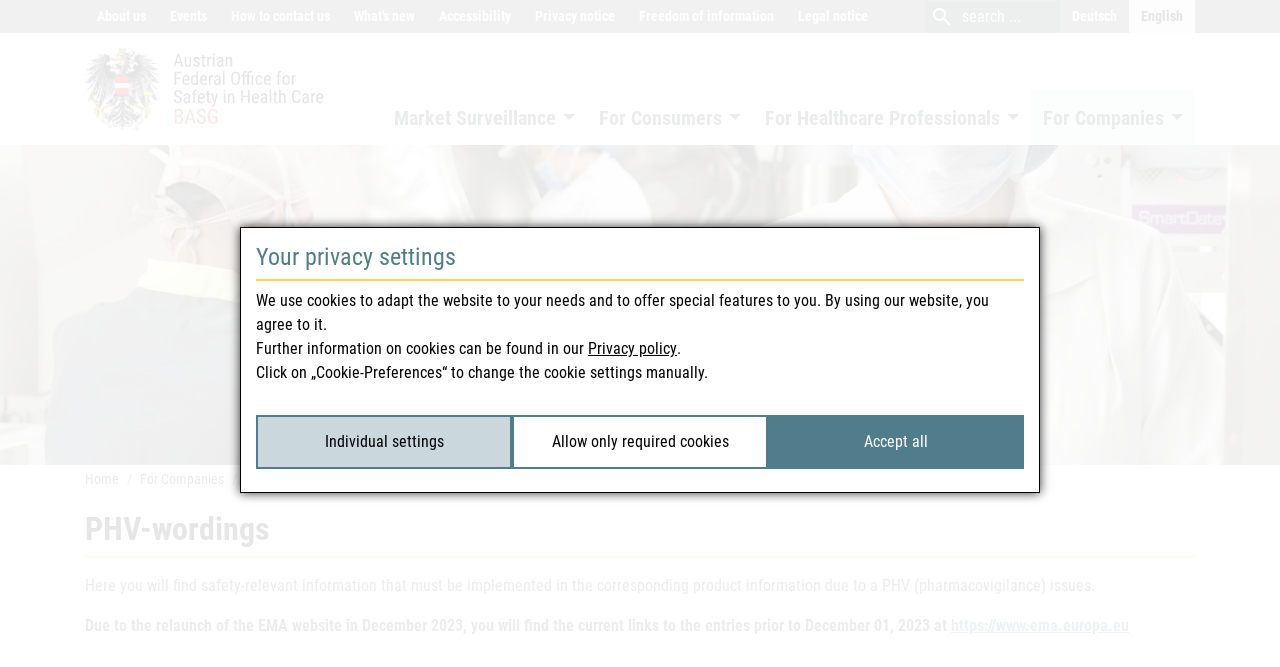

--- FILE ---
content_type: text/html;charset=utf-8
request_url: https://www.basg.gv.at/en/companies/pharmacovigilance/pv-wordings?tx_solr%5Bfilter%5D%5B0%5D=category%3A%2F16%2F18%2F&tx_solr%5Bfilter%5D%5B1%5D=&tx_solr%5Bpage%5D=10&tx_solr%5Bq%5D=
body_size: 24201
content:
<!DOCTYPE html>
<html lang="en">
<head>

<meta charset="utf-8">
<!-- 
	Website by webconsulting gmbh

	This website is powered by TYPO3 - inspiring people to share!
	TYPO3 is a free open source Content Management Framework initially created by Kasper Skaarhoj and licensed under GNU/GPL.
	TYPO3 is copyright 1998-2025 of Kasper Skaarhoj. Extensions are copyright of their respective owners.
	Information and contribution at https://typo3.org/
-->




<meta name="generator" content="TYPO3 CMS">
<meta property="og:url" content="https://www.basg.gv.at/en/companies/pharmacovigilance/pv-wordings">
<meta property="og:title" content="PHV-wordings">
<meta property="og:type" content="article">
<meta property="og:site_name" content="BASG">
<meta property="og:locale" content="en_EN">
<meta property="og:image" content="https://www.basg.gv.at/typo3conf/ext/theme/Resources/Public/Images/og_basg.png">
<meta name="twitter:card" content="summary">


<link rel="stylesheet" href="/_assets/c7f9cc2cb5d6ae403f1a5cb7f3978901/Css/Supi.css?1762868106" media="screen">
<link rel="stylesheet" href="/typo3temp/assets/compressed/merged-b80eec310c6e8170cf9ce02cdec08796-f6d839ec0961f5c906fa42bc8b13d33f.css?1762868453" media="all">




<script src="/_assets/c7f9cc2cb5d6ae403f1a5cb7f3978901/JavaScript/Supi.js?1762868106" async="async" defer="defer"></script>



<meta name="viewport" content="width=device-width, initial-scale=1.0"><link href="[data-uri]" rel="icon" type="image/x-icon" /><link rel="preload" as="font" href="/_assets/ef5c93b6bffb5de0d4d5e0322e178fbc/Fonts/roboto-condensed-v17-latin-700.woff" type="font/woff2" crossorigin="anonymous"><link rel="preload" as="font" href="/_assets/ef5c93b6bffb5de0d4d5e0322e178fbc/Fonts/roboto-condensed-v17-latin-700italic.woff2" type="font/woff2" crossorigin="anonymous"><link rel="preload" as="font" href="/_assets/ef5c93b6bffb5de0d4d5e0322e178fbc/Fonts/roboto-condensed-v17-latin-italic.woff2" type="font/woff2" crossorigin="anonymous"><link rel="preload" as="font" href="/_assets/ef5c93b6bffb5de0d4d5e0322e178fbc/Fonts/roboto-condensed-v17-latin-regular.woff2" type="font/woff2" crossorigin="anonymous"><link rel="preload" as="font" href="/_assets/ef5c93b6bffb5de0d4d5e0322e178fbc/Fonts/MaterialIcons-Regular.woff2" type="font/woff2" crossorigin="anonymous"><title>PHV-wordings - BASG</title>        <!-- Matomo -->
        <script type="application/supi" data-supi-cookies="_pk_ref,_pk_cvar,_pk_id,_pk_ses">
          var _paq = _paq || [];
          _paq.push(["setCookieDomain", "*.basg.gv.at"]);
          _paq.push(["trackPageView"]);
          _paq.push(["enableLinkTracking"]);

          (function() {
            var u="https://webstatistik.ages.at/piwik/";
            _paq.push(["setTrackerUrl", u+"piwik.php"]);
            _paq.push(["setSiteId", "4"]);
            _paq.push(["setVisitorCookieTimeout", "604800"]);
            var d=document, g=d.createElement("script"), s=d.getElementsByTagName("script")[0]; g.type="text/javascript";
            g.defer=true; g.async=true; g.src=u+"piwik.js"; s.parentNode.insertBefore(g,s);
          })();
        </script>
        <!-- End Matomo --><style>
figure.table {border-bottom: none;}
</style>  
  
<link rel="canonical" href="https://www.basg.gv.at/en/companies/pharmacovigilance/pv-wordings"/>

<link rel="alternate" hreflang="de" href="https://www.basg.gv.at/fuer-unternehmen/pharmakovigilanz/mustertexte"/>
<link rel="alternate" hreflang="en-GB" href="https://www.basg.gv.at/en/companies/pharmacovigilance/pv-wordings"/>
<link rel="alternate" hreflang="x-default" href="https://www.basg.gv.at/fuer-unternehmen/pharmakovigilanz/mustertexte"/>
</head>
<body id="page_3742">
<nav>
	<ul class="nav-skiplinks">
		<li>
			<a accesskey="0" href="#main">
				Content
				(Accesskey 0)
			</a>
		</li>
		<li>
			<a accesskey="1" href="#nav-main">
				Navigation
				(Accesskey 1)
			</a>
		</li>
	</ul>
</nav>




		<div class="wrapper-content">
			<div role="banner">
				<div class="top">
	<div class="container">
		
	<ul class="nav nav-top">
		
			<li class="nav-item ">

				<a class="nav-link" href="/en/about-us">
					About us
				</a>

			</li>
		
			<li class="nav-item ">

				<a class="nav-link" href="https://www.ages.at/ages/veranstaltungen/veranstaltungskalender/BASG-Medizinmarktaufsicht" rel="noreferrer">
					Events
				</a>

			</li>
		
			<li class="nav-item ">

				<a class="nav-link" href="/en/how-to-contact-us">
					How to contact us
				</a>

			</li>
		
			<li class="nav-item ">

				<a class="nav-link" href="/en/whatsnew">
					What&#039;s new
				</a>

			</li>
		
			<li class="nav-item ">

				<a class="nav-link" href="/en/barrierefreiheit">
					Accessibility
				</a>

			</li>
		
			<li class="nav-item ">

				<a class="nav-link" href="/en/privacy-notice">
					Privacy notice
				</a>

			</li>
		
			<li class="nav-item ">

				<a class="nav-link" href="/en/informationsfreiheit">
					Freedom of information
				</a>

			</li>
		
			<li class="nav-item ">

				<a class="nav-link" href="/en/legal-notice">
					Legal notice
				</a>

			</li>
		
	</ul>


		


	<div id="search" class="search">
		<button type="button" class="close">
			<i class="fal fa-times"></i>
			<span class="sr-only">close</span>
		</button>
		<form method="post"
					name="tx-solr-search-form-pi-page"
					action="/en/search"
					data-suggest="/en/search?type=7384">

			<button type="submit" class="btn">
				<i class="material-icons md-md md-light">
					search
				</i>
				<span class="sr-only">
					search
				</span>
			</button>

			<label for="tx_solr_input" class="sr-only">
				search
			</label>
			<input type="text"
						 id="tx_solr_input"
						 class="tx-solr-q js-solr-q tx-solr-suggest tx-solr-suggest-focus"
						 name="tx_solr[q]"
						 placeholder="search ..."
						 autocomplete="off"/>

		</form>
	</div>




		<div class="nav nav-language">
	<a href="/fuer-unternehmen/pharmakovigilanz/mustertexte" lang="de" xml:lang="de" class="nav-link">Deutsch</a><span class="nav-link active">English</span>
</div>

	</div>
</div>

				<div class="header" id="header">
	<div class="container">
		<div class="header-col-brand">
			<a class="header-brand" href="/en/">
				
						<img alt="BASG" src="/_assets/ef5c93b6bffb5de0d4d5e0322e178fbc/Images/logo_basg_en.svg" width="640" height="216" />
					
			</a>
		</div>
		<div class="header-col-nav">
			<div class="navbar navbar-theme navbar-expand-lg">

	<a href="#nav-mobile" class="navbar-toggler nav-mobile-trigger">
		<span>
			
		</span>
		<i class="material-icons md-lg">menu</i>
	</a>

	<div class="collapse navbar-collapse" id="nav-main">
		
			<ul class="nav nav-main navbar-nav">
				
					<li class="nav-item   dropdown">


						

								<a class="nav-link dropdown-toggle" href="/en/market-surveillance" id="navbarDropdown_3746" role="button" data-toggle="dropdown" aria-haspopup="true" aria-expanded="false">
									Market Surveillance
								</a>

								
									<div class="dropdown-menu" aria-labelledby="navbarDropdown_3746">
										<div class="container">
											<div class="row">
												
													<div class="col-3 mb-4">
														<a href="/en/market-surveillance/official-announcements" title="Official announcements" class="dropdown-item">
															Official announcements
														</a>

														
															<ul class="nav nav-dropdown">
																
																	<li class="nav-item ">
																		<a href="/en/market-surveillance/official-announcements/messages-in-brief" target="_self" class="nav-link">
																			Messages in brief
																			
																		</a>
																	</li>
																
																	<li class="nav-item ">
																		<a href="/en/market-surveillance/official-announcements/human-medicines" target="_self" class="nav-link">
																			Human medicines
																			
																		</a>
																	</li>
																
																	<li class="nav-item ">
																		<a href="/en/market-surveillance/official-announcements/veterinary-medicines" target="_self" class="nav-link">
																			Veterinary medicines
																			
																		</a>
																	</li>
																
																	<li class="nav-item ">
																		<a href="/en/market-surveillance/official-announcements/blood-tissue" target="_self" class="nav-link">
																			Blood &amp; tissue
																			
																		</a>
																	</li>
																
																	<li class="nav-item ">
																		<a href="/en/market-surveillance/official-announcements/medical-devices" target="_self" class="nav-link">
																			Medical devices
																			
																		</a>
																	</li>
																
																	<li class="nav-item ">
																		<a href="/en/market-surveillance/official-announcements/illegal-market" target="_self" class="nav-link">
																			Illegal market
																			
																		</a>
																	</li>
																
															</ul>
														


													</div>
												
													<div class="col-3 mb-4">
														<a href="/en/market-surveillance/public-registers" title="Public registers" class="dropdown-item">
															Public registers
														</a>

														
															<ul class="nav nav-dropdown">
																
																	<li class="nav-item ">
																		<a href="/en/market-surveillance/public-registers/basg-all-in-one-register" target="_self" class="nav-link">
																			BASG “All-in-One Register”
																			
																		</a>
																	</li>
																
																	<li class="nav-item ">
																		<a href="https://aspregister.basg.gv.at/" target="_blank" rel="noreferrer" class="nav-link">
																			Austrian Medicinal Product Index
																			
																				<i class="material-icons md-sm">open_in_new</i>
																			
																		</a>
																	</li>
																
																	<li class="nav-item ">
																		<a href="https://medicineshortage.basg.gv.at/vertriebseinschraenkungen" target="_blank" rel="noreferrer" class="nav-link">
																			Medicine shortages catalogue
																			
																				<i class="material-icons md-sm">open_in_new</i>
																			
																		</a>
																	</li>
																
																	<li class="nav-item ">
																		<a href="https://medicineshortage.basg.gv.at/parallelexportverbot" target="_blank" rel="noreferrer" class="nav-link">
																			Catalogue according to the regulation on ensuring the provision of medicinal products
																			
																				<i class="material-icons md-sm">open_in_new</i>
																			
																		</a>
																	</li>
																
																	<li class="nav-item ">
																		<a href="/en/inspections/gmp/-gdp/pharmaceutical-companies-authorised-according-to-63-amg" target="_self" class="nav-link">
																			Pharmaceutical companies
																			
																		</a>
																	</li>
																
																	<li class="nav-item ">
																		<a href="/en/inspections/gmp/-gdp/register-of-retailers-71a-amg" target="_self" class="nav-link">
																			Register of retailers
																			
																		</a>
																	</li>
																
																	<li class="nav-item ">
																		<a href="https://versandapotheken.basg.gv.at/" target="_blank" rel="noreferrer" class="nav-link">
																			Internet pharmacies
																			
																				<i class="material-icons md-sm">open_in_new</i>
																			
																		</a>
																	</li>
																
																	<li class="nav-item ">
																		<a href="https://verlautbarung.basg.gv.at/verlautbarung" target="_blank" rel="noreferrer" class="nav-link">
																			BASG official announcement
																			
																				<i class="material-icons md-sm">open_in_new</i>
																			
																		</a>
																	</li>
																
																	<li class="nav-item ">
																		<a href="https://abstimmungen.basg.gv.at/abstimmung" target="_blank" rel="noreferrer" class="nav-link">
																			BASG voting results
																			
																				<i class="material-icons md-sm">open_in_new</i>
																			
																		</a>
																	</li>
																
															</ul>
														


													</div>
												
													<div class="col-3 mb-4">
														<a href="/en/market-surveillance/reporting" title="Reporting" class="dropdown-item">
															Reporting
														</a>

														
															<ul class="nav nav-dropdown">
																
																	<li class="nav-item ">
																		<a href="/en/market-surveillance/reporting/adverse-reactions/nebenwirkungsmeldung-human" target="_self" class="nav-link">
																			Human adverse reaction notification
																			
																		</a>
																	</li>
																
																	<li class="nav-item ">
																		<a href="/en/market-surveillance/reporting/adverse-reactions/nebenwirkungsmeldung-veterinaer" target="_self" class="nav-link">
																			Veterinary Adverse Event Reports
																			
																		</a>
																	</li>
																
																	<li class="nav-item ">
																		<a href="/en/market-surveillance/reporting/quality-defects" target="_self" class="nav-link">
																			Quality defects
																			
																		</a>
																	</li>
																
																	<li class="nav-item ">
																		<a href="/en/market-surveillance/reporting/medicine-shortages" target="_self" class="nav-link">
																			Medicine shortages
																			
																		</a>
																	</li>
																
																	<li class="nav-item ">
																		<a href="/en/market-surveillance/reporting/bevorratung-national" target="_self" class="nav-link">
																			National stockpiling
																			
																		</a>
																	</li>
																
																	<li class="nav-item ">
																		<a href="/en/market-surveillance/reporting/illegal-occurrences" target="_self" class="nav-link">
																			Illegal occurrences
																			
																		</a>
																	</li>
																
																	<li class="nav-item ">
																		<a href="/en/market-surveillance/reporting/medical-devices-vigilance" target="_self" class="nav-link">
																			Medical devices vigilance
																			
																		</a>
																	</li>
																
																	<li class="nav-item ">
																		<a href="/en/market-surveillance/reporting/haemovigilance" target="_self" class="nav-link">
																			Haemovigilance
																			
																		</a>
																	</li>
																
																	<li class="nav-item ">
																		<a href="/en/market-surveillance/reporting/tissue-vigilance" target="_self" class="nav-link">
																			Tissue vigilance
																			
																		</a>
																	</li>
																
																	<li class="nav-item ">
																		<a href="/en/market-surveillance/reporting/medsafety-week" target="_self" class="nav-link">
																			MedSafety Week 2023
																			
																		</a>
																	</li>
																
																	<li class="nav-item ">
																		<a href="/en/market-surveillance/reporting/medsafety-week-2024" target="_self" class="nav-link">
																			MedSafety Week 2024
																			
																		</a>
																	</li>
																
																	<li class="nav-item ">
																		<a href="/en/market-surveillance/reporting/medsafetyweek-2025-oesterreich-beteiligt-sich-an-weltweiter-kampagne-anlaesslich-10-jaehrigen-jubilaeums-zum-sicheren-umgang-mit-arzneimitteln" target="_self" class="nav-link">
																			#MedSafetyWeek 2025 - Österreich beteiligt sich an weltweiter Kampagne anlässlich 10-jährigen Jubiläums zum sicheren Umgang mit Arzneimitteln
																			
																		</a>
																	</li>
																
															</ul>
														


													</div>
												
											</div>
										</div>
									</div>
								

							

					</li>
				
					<li class="nav-item   dropdown">


						

								<a class="nav-link dropdown-toggle" href="/en/consumers" id="navbarDropdown_3808" role="button" data-toggle="dropdown" aria-haspopup="true" aria-expanded="false">
									For Consumers
								</a>

								
									<div class="dropdown-menu" aria-labelledby="navbarDropdown_3808">
										<div class="container">
											<div class="row">
												
													<div class="col-3 mb-4">
														<a href="/en/consumers/facts-worth-knowing-about-medicines" title="Facts worth knowing about medicines" class="dropdown-item">
															Facts worth knowing about medicines
														</a>

														
															<ul class="nav nav-dropdown">
																
																	<li class="nav-item ">
																		<a href="/en/consumers/facts-worth-knowing-about-medicines/medicinal-products" target="_self" class="nav-link">
																			Medicinal products
																			
																		</a>
																	</li>
																
																	<li class="nav-item ">
																		<a href="/en/consumers/facts-worth-knowing-about-medicines/medicinal-products/vaccines" target="_self" class="nav-link">
																			Vaccines
																			
																		</a>
																	</li>
																
																	<li class="nav-item ">
																		<a href="/en/consumers/facts-worth-knowing-about-medicines/children-and-medicines" target="_self" class="nav-link">
																			Children and medicines
																			
																		</a>
																	</li>
																
																	<li class="nav-item ">
																		<a href="/en/consumers/facts-worth-knowing-about-medicines/administration-of-medicines" target="_self" class="nav-link">
																			Administration of medicines
																			
																		</a>
																	</li>
																
																	<li class="nav-item ">
																		<a href="/en/consumers/facts-worth-knowing-about-medicines/package-leaflet" target="_self" class="nav-link">
																			Package leaflet
																			
																		</a>
																	</li>
																
																	<li class="nav-item ">
																		<a href="/en/consumers/facts-worth-knowing-about-medicines/prescription/non-prescription-requirements" target="_self" class="nav-link">
																			Prescription/Non-prescription requirements
																			
																		</a>
																	</li>
																
																	<li class="nav-item ">
																		<a href="/en/consumers/facts-worth-knowing-about-medicines/ability-to-drive" target="_self" class="nav-link">
																			Ability to drive
																			
																		</a>
																	</li>
																
																	<li class="nav-item ">
																		<a href="/en/consumers/facts-worth-knowing-about-medicines/medication-allergies" target="_self" class="nav-link">
																			Medication allergies
																			
																		</a>
																	</li>
																
																	<li class="nav-item ">
																		<a href="/en/consumers/facts-worth-knowing-about-medicines/doping" target="_self" class="nav-link">
																			Doping
																			
																		</a>
																	</li>
																
																	<li class="nav-item ">
																		<a href="/en/consumers/facts-worth-knowing-about-medicines/expiry-date-and-storage-of-medicines" target="_self" class="nav-link">
																			Expiry date and storage of medicines
																			
																		</a>
																	</li>
																
																	<li class="nav-item ">
																		<a href="/en/consumers/facts-worth-knowing-about-medicines/disposal-of-medicinal-products" target="_self" class="nav-link">
																			Disposal of medicinal products
																			
																		</a>
																	</li>
																
																	<li class="nav-item ">
																		<a href="/en/consumers/useful-links" target="_self" class="nav-link">
																			Useful Links
																			
																		</a>
																	</li>
																
															</ul>
														


													</div>
												
													<div class="col-3 mb-4">
														<a href="/en/consumers/clinical-trials" title="Clinical Trials" class="dropdown-item">
															Clinical Trials
														</a>

														


													</div>
												
													<div class="col-3 mb-4">
														<a href="/en/consumers/medicines-from-the-internet/mail-order-business" title="Medicines on the internet" class="dropdown-item">
															Medicines on the internet
														</a>

														
															<ul class="nav nav-dropdown">
																
																	<li class="nav-item ">
																		<a href="/en/consumers/medicines-from-the-internet/mail-order-business/faqs-versandapotheken" target="_self" class="nav-link">
																			FAQ - internet pharmacies
																			
																		</a>
																	</li>
																
																	<li class="nav-item ">
																		<a href="/en/consumers/medicines-from-the-internet/illegal-websites" target="_self" class="nav-link">
																			Illegal websites
																			
																		</a>
																	</li>
																
															</ul>
														


													</div>
												
													<div class="col-3 mb-4">
														<a href="/en/consumers/illegal-market" title="Illegal market" class="dropdown-item">
															Illegal market
														</a>

														
															<ul class="nav nav-dropdown">
																
																	<li class="nav-item ">
																		<a href="/en/consumers/illegal-market/enforcement" target="_self" class="nav-link">
																			Enforcement
																			
																		</a>
																	</li>
																
																	<li class="nav-item ">
																		<a href="/en/consumers/illegal-market/falsified-medicines" target="_self" class="nav-link">
																			Falsified medicines and medical devices
																			
																		</a>
																	</li>
																
																	<li class="nav-item ">
																		<a href="/en/consumers/illegal-market/serialisierung-und-verifizierung" target="_self" class="nav-link">
																			Serialisation and Verification
																			
																		</a>
																	</li>
																
																	<li class="nav-item ">
																		<a href="/en/consumers/illegal-market/predatory-publishers-and-their-effect" target="_self" class="nav-link">
																			&quot;Predatory publishers&quot; and their effect
																			
																		</a>
																	</li>
																
																	<li class="nav-item ">
																		<a href="/en/consumers/illegal-market/glossary" target="_self" class="nav-link">
																			Glossary
																			
																		</a>
																	</li>
																
															</ul>
														


													</div>
												
													<div class="col-3 mb-4">
														<a href="/en/consumers/medizinprodukte" title="Medical devices" class="dropdown-item">
															Medical devices
														</a>

														


													</div>
												
											</div>
										</div>
									</div>
								

							

					</li>
				
					<li class="nav-item   dropdown">


						

								<a class="nav-link dropdown-toggle" href="/en/healthcare-professionals" id="navbarDropdown_3792" role="button" data-toggle="dropdown" aria-haspopup="true" aria-expanded="false">
									For Healthcare Professionals
								</a>

								
									<div class="dropdown-menu" aria-labelledby="navbarDropdown_3792">
										<div class="container">
											<div class="row">
												
													<div class="col-3 mb-4">
														<a href="/en/healthcare-professionals/safety-information-direct-healthcare-professional-communication-dhpc" title="Safety information (DHPC)" class="dropdown-item">
															Safety information (DHPC)
														</a>

														


													</div>
												
													<div class="col-3 mb-4">
														<a href="/en/healthcare-professionals/medicine-shortage-communications-msc" title="Medicine Shortage Communications (MSC)" class="dropdown-item">
															Medicine Shortage Communications
														</a>

														


													</div>
												
													<div class="col-3 mb-4">
														<a href="/en/healthcare-professionals/clinical-trials" title="Clinical trials" class="dropdown-item">
															Clinical trials
														</a>

														
															<ul class="nav nav-dropdown">
																
																	<li class="nav-item ">
																		<a href="/en/healthcare-professionals/clinical-trials/clinical-trials-of-medicinal-products" target="_self" class="nav-link">
																			Clinical trials of medicinal products
																			
																		</a>
																	</li>
																
																	<li class="nav-item ">
																		<a href="/en/healthcare-professionals/clinical-trials/clinical-trials-with-medical-devices" target="_self" class="nav-link">
																			Clinical investigations with medical devices
																			
																		</a>
																	</li>
																
																	<li class="nav-item ">
																		<a href="/en/healthcare-professionals/clinical-trials/good-clinical-practice" target="_self" class="nav-link">
																			Good Clinical Practice
																			
																		</a>
																	</li>
																
																	<li class="nav-item ">
																		<a href="/en/healthcare-professionals/clinical-trials/non-interventional-studies-nis" target="_self" class="nav-link">
																			Non-Interventional-Studies NIS
																			
																		</a>
																	</li>
																
																	<li class="nav-item ">
																		<a href="/en/companies/medicinal-products/compassionate-use-1" target="_self" class="nav-link">
																			Compassionate use/Named Patient Use
																			
																		</a>
																	</li>
																
															</ul>
														


													</div>
												
													<div class="col-3 mb-4">
														<a href="/en/healthcare-professionals/blut-und-gewebesicherheit" title="Blood and tissue safety" class="dropdown-item">
															Blood and tissue safety
														</a>

														
															<ul class="nav nav-dropdown">
																
																	<li class="nav-item ">
																		<a href="/en/healthcare-professionals/blut-und-gewebesicherheit/blood-safety" target="_self" class="nav-link">
																			Blood safety
																			
																		</a>
																	</li>
																
																	<li class="nav-item ">
																		<a href="/en/healthcare-professionals/blood-safety/authorisation-and-inspection-of-blood-establishments-1" target="_self" class="nav-link">
																			Authorisation and inspection of blood establishments
																			
																		</a>
																	</li>
																
																	<li class="nav-item ">
																		<a href="/en/healthcare-professionals/blut-und-gewebesicherheit/tissue-safety" target="_self" class="nav-link">
																			Tissue safety
																			
																		</a>
																	</li>
																
																	<li class="nav-item ">
																		<a href="/en/healthcare-professionals/tissue-safety/certification-authorisation-and-inspection-of-tissue-establishments-1" target="_self" class="nav-link">
																			Certification, authorisation, and inspection of tissue establishments
																			
																		</a>
																	</li>
																
															</ul>
														


													</div>
												
													<div class="col-3 mb-4">
														<a href="/en/healthcare-professionals/medical-device-operators" title="Medical Devices Operator" class="dropdown-item">
															Medical Devices Operator
														</a>

														


													</div>
												
													<div class="col-3 mb-4">
														<a href="/en/healthcare-professionals/bringing-into-circulation" title="Bringing into circulation" class="dropdown-item">
															Bringing into circulation
														</a>

														
															<ul class="nav nav-dropdown">
																
																	<li class="nav-item ">
																		<a href="/en/healthcare-professionals/bringing-into-circulation/distance-selling" target="_self" class="nav-link">
																			Distance selling
																			
																		</a>
																	</li>
																
																	<li class="nav-item ">
																		<a href="/en/healthcare-professionals/bringing-into-circulation/selbstbewertung-von-apothekenbetrieben" target="_self" class="nav-link">
																			Self-assessment of pharmacies
																			
																		</a>
																	</li>
																
																	<li class="nav-item ">
																		<a href="/en/healthcare-professionals/bringing-into-circulation/probenziehung" target="_self" class="nav-link">
																			Sampling
																			
																		</a>
																	</li>
																
															</ul>
														


													</div>
												
													<div class="col-3 mb-4">
														<a href="/en/healthcare-professionals/austrian-pharmacopoeia" title="Austrian Pharmacopoeia" class="dropdown-item">
															Austrian Pharmacopoeia
														</a>

														
															<ul class="nav nav-dropdown">
																
																	<li class="nav-item ">
																		<a href="/en/healthcare-professionals/austrian-pharmacopoeia/draft-monographs-for-comments" target="_self" class="nav-link">
																			Draft monographs for comments
																			
																		</a>
																	</li>
																
																	<li class="nav-item ">
																		<a href="/en/healthcare-professionals/austrian-pharmacopoeia/archive-of-monographs" target="_self" class="nav-link">
																			Archive of monographs
																			
																		</a>
																	</li>
																
																	<li class="nav-item ">
																		<a href="/en/healthcare-professionals/austrian-pharmacopoeia/archive-of-deleted-monographs" target="_self" class="nav-link">
																			Archive of deleted monographs
																			
																		</a>
																	</li>
																
															</ul>
														


													</div>
												
													<div class="col-3 mb-4">
														<a href="/en/healthcare-professionals/chmp-meeting-highlights-basg" title="CHMP Meeting Highlights-BASG" class="dropdown-item">
															CHMP Meeting Highlights
														</a>

														
															<ul class="nav nav-dropdown">
																
																	<li class="nav-item ">
																		<a href="/en/healthcare-professionals/chmp-meeting-highlights-basg/das-chmp-stellt-sich-vor" target="_self" class="nav-link">
																			The CHMP introduces itself
																			
																		</a>
																	</li>
																
															</ul>
														


													</div>
												
											</div>
										</div>
									</div>
								

							

					</li>
				
					<li class="nav-item active   dropdown active">


						

								<a class="nav-link dropdown-toggle" href="/en/companies" id="navbarDropdown_3777" role="button" data-toggle="dropdown" aria-haspopup="true" aria-expanded="false">
									For Companies
								</a>

								
									<div class="dropdown-menu" aria-labelledby="navbarDropdown_3777">
										<div class="container">
											<div class="row">
												
													<div class="col-3 mb-4">
														<a href="/en/companies/online-services" title="Online services" class="dropdown-item">
															Online services
														</a>

														
															<ul class="nav nav-dropdown">
																
																	<li class="nav-item ">
																		<a href="https://eservices.basg.gv.at/" target="_blank" rel="noreferrer" class="nav-link">
																			Login online services
																			
																				<i class="material-icons md-sm">open_in_new</i>
																			
																		</a>
																	</li>
																
																	<li class="nav-item ">
																		<a href="https://nebenwirkung.basg.gv.at/" target="_blank" rel="noreferrer" class="nav-link">
																			Reporting adverse reactions
																			
																				<i class="material-icons md-sm">open_in_new</i>
																			
																		</a>
																	</li>
																
																	<li class="nav-item ">
																		<a href="https://kundenregistrierung.basg.gv.at/" target="_blank" rel="noreferrer" class="nav-link">
																			Registration online services
																			
																				<i class="material-icons md-sm">open_in_new</i>
																			
																		</a>
																	</li>
																
																	<li class="nav-item ">
																		<a href="/en/companies/online-services/kontakt" target="_self" class="nav-link">
																			Contact
																			
																		</a>
																	</li>
																
																	<li class="nav-item ">
																		<a href="/en/companies/online-services/european-surveillance-of-veterinary-antimicrobial-consumption-esvac" target="_self" class="nav-link">
																			Veterinary Antimicrobial Consumption
																			
																		</a>
																	</li>
																
																	<li class="nav-item ">
																		<a href="/en/companies/online-services/data-provision-medicine-shortages" target="_self" class="nav-link">
																			Data provision medicine shortages
																			
																		</a>
																	</li>
																
																	<li class="nav-item ">
																		<a href="/en/companies/online-services/antrag-auf-infrastruktursicherungsbeitrag-isb" target="_self" class="nav-link">
																			Antrag auf Infrastruktursicherungsbeitrag (ISB) - in German only
																			
																		</a>
																	</li>
																
																	<li class="nav-item ">
																		<a href="/en/companies/online-services/antrag-auf-entschaedigung-der-mehrkosten-durch-die-bevorratung" target="_self" class="nav-link">
																			Application for compensation for additional costs incurred due to stockpiling
																			
																		</a>
																	</li>
																
																	<li class="nav-item ">
																		<a href="/en/companies/online-services/guidance-notes" target="_self" class="nav-link">
																			FAQ online Service
																			
																		</a>
																	</li>
																
																	<li class="nav-item ">
																		<a href="/en/companies/online-services/pharos-user-group" target="_self" class="nav-link">
																			PHAROS user group
																			
																		</a>
																	</li>
																
																	<li class="nav-item ">
																		<a href="/en/companies/online-services/terms-for-use" target="_self" class="nav-link">
																			Terms for use
																			
																		</a>
																	</li>
																
															</ul>
														


													</div>
												
													<div class="col-3 mb-4">
														<a href="/en/companies/marketing-authorisation-life-cycle" title="Marketing authorisation &amp; life-cycle" class="dropdown-item">
															Marketing authorisation &amp; life-cycle
														</a>

														
															<ul class="nav nav-dropdown">
																
																	<li class="nav-item ">
																		<a href="/en/companies/marketing-authorisation-life-cycle/marketing-authorisation-procedure" target="_self" class="nav-link">
																			Marketing authorisation procedure
																			
																		</a>
																	</li>
																
																	<li class="nav-item ">
																		<a href="/en/companies/marketing-authorisation-life-cycle/austria-as-rms-1" target="_self" class="nav-link">
																			Austria as RMS
																			
																		</a>
																	</li>
																
																	<li class="nav-item ">
																		<a href="/en/companies/marketing-authorisation-life-cycle/electronic-application" target="_self" class="nav-link">
																			Electronic application
																			
																		</a>
																	</li>
																
																	<li class="nav-item ">
																		<a href="/en/companies/marketing-authorisation-life-cycle/electronic-application/ages-evalidator" target="_self" class="nav-link">
																			AGES eValidator
																			
																		</a>
																	</li>
																
																	<li class="nav-item ">
																		<a href="/en/companies/marketing-authorisation-life-cycle/electronic-application/faq-electronic-submission" target="_self" class="nav-link">
																			FAQ electronic Submission
																			
																		</a>
																	</li>
																
																	<li class="nav-item ">
																		<a href="/en/companies/marketing-authorisation-life-cycle/lifecycle" target="_self" class="nav-link">
																			Life-Cycle
																			
																		</a>
																	</li>
																
																	<li class="nav-item ">
																		<a href="/en/companies/marketing-authorisation-life-cycle/commission-decisions" target="_self" class="nav-link">
																			Commission decisions
																			
																		</a>
																	</li>
																
																	<li class="nav-item ">
																		<a href="/en/companies/marketing-authorisation-life-cycle/formulare-arzneimittel" target="_self" class="nav-link">
																			Forms for medicinal products
																			
																		</a>
																	</li>
																
																	<li class="nav-item ">
																		<a href="/en/companies/marketing-authorisation-life-cycle/change-of-ownership-acc-to-art-25-amg" target="_self" class="nav-link">
																			Change of ownership acc. to Art 25 AMG (human) or Art 16 TAMG (veterinary)
																			
																		</a>
																	</li>
																
																	<li class="nav-item ">
																		<a href="/en/companies/marketing-authorisation-life-cycle/veterinary-medicinal-products" target="_self" class="nav-link">
																			Veterinary medicinal products
																			
																		</a>
																	</li>
																
																	<li class="nav-item ">
																		<a href="/en/companies/marketing-authorisation-life-cycle/faq-marketing-authorisation-life-cycle" target="_self" class="nav-link">
																			FAQ marketing authorisation &amp; life-cycle
																			
																		</a>
																	</li>
																
															</ul>
														


													</div>
												
													<div class="col-3 mb-4">
														<a href="/en/companies/pharmacovigilance" title="Pharmacovigilance" class="dropdown-item active">
															Pharmacovigilance
														</a>

														
															<ul class="nav nav-dropdown">
																
																	<li class="nav-item ">
																		<a href="/en/inspections/pharmacovigilance-inspection" target="_self" class="nav-link">
																			Pharmacovigilance inspection
																			
																		</a>
																	</li>
																
																	<li class="nav-item active">
																		<a href="/en/companies/pharmacovigilance/pv-wordings" target="_self" class="nav-link">
																			PHV-wordings
																			
																		</a>
																	</li>
																
																	<li class="nav-item ">
																		<a href="/en/companies/pharmacovigilance/submission-of-periodic-safety-update-reports-psurs" target="_self" class="nav-link">
																			Submission of Periodic Safety Update Reports (PSURs)
																			
																		</a>
																	</li>
																
																	<li class="nav-item ">
																		<a href="/en/companies/pharmacovigilance/faqs-pharmacovigilance" target="_self" class="nav-link">
																			FAQ pharmacovigilance
																			
																		</a>
																	</li>
																
																	<li class="nav-item ">
																		<a href="/en/companies/pharmacovigilance/leitfaeden" target="_self" class="nav-link">
																			Guideline pharmacovigilance
																			
																		</a>
																	</li>
																
															</ul>
														


													</div>
												
													<div class="col-3 mb-4">
														<a href="/en/companies/medicinal-products" title="Medicinal products" class="dropdown-item">
															Medicinal products
														</a>

														
															<ul class="nav nav-dropdown">
																
																	<li class="nav-item ">
																		<a href="/en/companies/medicinal-products/scientific-advice-by-basg" target="_self" class="nav-link">
																			Scientific advice by BASG
																			
																		</a>
																	</li>
																
																	<li class="nav-item ">
																		<a href="/en/companies/medicinal-products/quality-of-medicines" target="_self" class="nav-link">
																			Quality of medicines
																			
																		</a>
																	</li>
																
																	<li class="nav-item ">
																		<a href="/en/companies/medicinal-products/medicines-for-children" target="_self" class="nav-link">
																			Medicines for children
																			
																		</a>
																	</li>
																
																	<li class="nav-item ">
																		<a href="/en/companies/medicinal-products/orphan-medicinal-products" target="_self" class="nav-link">
																			Orphan Medicinal Products
																			
																		</a>
																	</li>
																
																	<li class="nav-item ">
																		<a href="/en/companies/medicinal-products/plasma-derived-products" target="_self" class="nav-link">
																			Plasma derived products
																			
																		</a>
																	</li>
																
																	<li class="nav-item ">
																		<a href="/en/companies/medicinal-products/batch-release" target="_self" class="nav-link">
																			Batch release
																			
																		</a>
																	</li>
																
																	<li class="nav-item ">
																		<a href="/en/companies/medicinal-products/plasma-derived-products/rekombinante-proteine" target="_self" class="nav-link">
																			Recombinant proteins
																			
																		</a>
																	</li>
																
																	<li class="nav-item ">
																		<a href="/en/companies/medicinal-products/forms-for-medicinal-products" target="_self" class="nav-link">
																			Forms for medicinal products
																			
																		</a>
																	</li>
																
																	<li class="nav-item ">
																		<a href="/en/inspections/addictive-drugs" target="_self" class="nav-link">
																			Controlled substances
																			
																		</a>
																	</li>
																
																	<li class="nav-item ">
																		<a href="/en/companies/medicinal-products/radiopharmaka" target="_self" class="nav-link">
																			Radiopharmaceuticals
																			
																		</a>
																	</li>
																
																	<li class="nav-item ">
																		<a href="/en/companies/medicinal-products/information-officer" target="_self" class="nav-link">
																			Information Officer
																			
																		</a>
																	</li>
																
															</ul>
														


													</div>
												
													<div class="col-3 mb-4">
														<a href="/en/companies/import-and-export-of-medicines" title="Import and export of medicines" class="dropdown-item">
															Import and export of medicines
														</a>

														
															<ul class="nav nav-dropdown">
																
																	<li class="nav-item ">
																		<a href="/en/companies/import-and-export-of-medicines/import-of-medicines" target="_self" class="nav-link">
																			Import of medicines
																			
																		</a>
																	</li>
																
																	<li class="nav-item ">
																		<a href="/en/companies/import-and-export-of-medicines/faq-import-of-medicinal-products" target="_self" class="nav-link">
																			FAQ Import of medicinal products
																			
																		</a>
																	</li>
																
																	<li class="nav-item ">
																		<a href="/en/companies/import-and-export-of-medicines/certificate-for-a-pharmaceutucal-product-cpp" target="_self" class="nav-link">
																			Certificate for a Pharmaceutical Product (CPP)
																			
																		</a>
																	</li>
																
															</ul>
														


													</div>
												
													<div class="col-3 mb-4">
														<a href="/en/companies/medical-devices" title="Medical devices" class="dropdown-item">
															Medical devices
														</a>

														
															<ul class="nav nav-dropdown">
																
																	<li class="nav-item ">
																		<a href="/en/medical-devices/manufacturer" target="_self" class="nav-link">
																			Manufacturer and representative
																			
																		</a>
																	</li>
																
																	<li class="nav-item ">
																		<a href="/en/medical-devices/importer" target="_self" class="nav-link">
																			Importer and distributor
																			
																		</a>
																	</li>
																
																	<li class="nav-item ">
																		<a href="/en/medical-devices/medical-devices-fee" target="_self" class="nav-link">
																			Medical devices fee
																			
																		</a>
																	</li>
																
																	<li class="nav-item ">
																		<a href="/en/companies/medical-devices/certificate-of-free-sale" target="_self" class="nav-link">
																			Certificate of free sale
																			
																		</a>
																	</li>
																
																	<li class="nav-item ">
																		<a href="/en/companies/medical-devices/confirmation-for-the-export-of-non-medical-devices" target="_self" class="nav-link">
																			Confirmation for the export of non-medical devices
																			
																		</a>
																	</li>
																
																	<li class="nav-item ">
																		<a href="/en/companies/medical-devices/notified-bodies" target="_self" class="nav-link">
																			Notified Bodies
																			
																		</a>
																	</li>
																
															</ul>
														


													</div>
												
													<div class="col-3 mb-4">
														<a href="/en/inspections" title="Authorisation and certification" class="dropdown-item">
															Authorisation and certification
														</a>

														
															<ul class="nav nav-dropdown">
																
																	<li class="nav-item ">
																		<a href="/en/inspections/gmp/-gdp" target="_self" class="nav-link">
																			Good manufacturing / distribution practices (GMP/GDP)
																			
																		</a>
																	</li>
																
																	<li class="nav-item ">
																		<a href="/en/inspections/glp" target="_self" class="nav-link">
																			Good Laboratory Practice (GLP)
																			
																		</a>
																	</li>
																
																	<li class="nav-item ">
																		<a href="/en/inspections/it-inspections" target="_self" class="nav-link">
																			Inspections of computer-aided systems
																			
																		</a>
																	</li>
																
															</ul>
														


													</div>
												
													<div class="col-3 mb-4">
														<a href="/en/companies/borderline-products" title="Borderline products" class="dropdown-item">
															Borderline products
														</a>

														
															<ul class="nav nav-dropdown">
																
																	<li class="nav-item ">
																		<a href="/en/companies/borderline-products/decisions-of-the-agbr" target="_self" class="nav-link">
																			Decisions of the AGBR
																			
																		</a>
																	</li>
																
															</ul>
														


													</div>
												
											</div>
										</div>
									</div>
								

							

					</li>
				

			</ul>
		
	</div>
</div>

		</div>
	</div>
</div>

			</div>

			

		<div class="wrapper">

			<div class="banner" style="background-image: url(/fileadmin/_processed_/1/4/csm_walter-otto-1418327-unsplash_173d7d86ef.jpg);"></div>


			<div class="container">
				<nav aria-label="breadcrumb">
	<ol class="breadcrumb"><li class="breadcrumb-item"><a href="/en/">Home</a></li><li class="breadcrumb-item"><a href="/en/companies">For Companies</a></li><li class="breadcrumb-item"><a href="/en/companies/pharmacovigilance">Pharmacovigilance</a></li><li class="breadcrumb-item active">PHV-wordings</li></ol>
</nav>





				<main id="main">
					<!--TYPO3SEARCH_begin-->
					
	<h1>
		PHV-wordings
		
	</h1>


					
<div id="c24104" class="frame frame-default frame-type-text frame-layout-0"><div class="frame-container"><a id="c24105"></a><div class="ce-text"><p>Here you will find safety-relevant information that must be implemented in the corresponding product information due to a PHV (pharmacovigilance) issues.</p><p><strong>Due to the relaunch of the EMA website in December 2023, you will find the current links to the entries prior to December 01, 2023 at </strong><a href="https://www.ema.europa.eu/en/search?search_api_fulltext=psusa" target="_blank" rel="noreferrer"><strong>https://www.ema.europa.eu</strong></a></p></div></div></div>



<div id="c21407" class="frame frame-default frame-type-list frame-layout-0"><div class="frame-container"><a id="c21408"></a><div class="tx_solr">
	<div class="row">
		<div class="col-md-3">

	<div id="tx-solr-search-functions">
		<form method="get" id="tx-solr-search-form-pi-results" action="/en/companies/pharmacovigilance/pv-wordings" data-suggest="/en/companies/pharmacovigilance/pv-wordings?type=7384" data-suggest-header="Top Results" accept-charset="utf-8">

			<div class="tx-solr-search-form">
				

	<div class="tx-solr-search-form">
		

		<div class="form-group">
			<label for="tx-solr-q" class="h3">
				search for
			</label>
			<input type="text" id="tx-solr-q" class="tx-solr-q js-solr-q tx-solr-suggest tx-solr-suggest-focus form-control" name="tx_solr[q]" value="" />
		</div>
	</div>


			</div>

			
				<div class="result-found">
					
							825 results
						
				</div>
			

			
				
					
	<div id="tx-solr-faceting">
		
			<div class="facet-area-main">
				<div class="solr-facets-available secondaryContentSection">
					<div class="facets">
						
							<div class="facet facet-type facet-type-hierarchy" id="facet-accordion-category">
								




<h3 class="facet-label">
	Category
</h3>
<div class="facet-option-list facet-type-hierarchy fluidfacet list-group" data-facet-name="category" data-facet-label="Category" id="facetcategory">
	<ul class="list-category">
		

		

			
					
						

		

			
					<li class="list-item facet-label panel-title">
						<div>
							<input type="checkbox"
										 name="tx_solr[filter][]"
										 class="facet-item"
										 id="facet-category-option-/16/18/"
										 value="category:/16/18/"
										 checked="checked"
							/>
							<label for="facet-category-option-/16/18/">
								PSUR-outcome
							</label>
							<span class="facet-result-count badge badge-secondary">825</span>
						</div>
					</li>
				

		

			
					<li class="list-item facet-label panel-title">
						<div>
							<input type="checkbox"
										 name="tx_solr[filter][]"
										 class="facet-item"
										 id="facet-category-option-/16/19/"
										 value="category:/16/19/"
										 
							/>
							<label for="facet-category-option-/16/19/">
								PRAC signal recommendation
							</label>
							<span class="facet-result-count badge badge-secondary">175</span>
						</div>
					</li>
				

		

			
					<li class="list-item facet-label panel-title">
						<div>
							<input type="checkbox"
										 name="tx_solr[filter][]"
										 class="facet-item"
										 id="facet-category-option-/16/20/"
										 value="category:/16/20/"
										 
							/>
							<label for="facet-category-option-/16/20/">
								Additional template
							</label>
							<span class="facet-result-count badge badge-secondary">167</span>
						</div>
					</li>
				

		

			
					<li class="list-item facet-label panel-title">
						<div>
							<input type="checkbox"
										 name="tx_solr[filter][]"
										 class="facet-item"
										 id="facet-category-option-/16/17/"
										 value="category:/16/17/"
										 
							/>
							<label for="facet-category-option-/16/17/">
								Referral
							</label>
							<span class="facet-result-count badge badge-secondary">74</span>
						</div>
					</li>
				

		

			
					<li class="list-item facet-label panel-title">
						<div>
							<input type="checkbox"
										 name="tx_solr[filter][]"
										 class="facet-item"
										 id="facet-category-option-/16/61/"
										 value="category:/16/61/"
										 
							/>
							<label for="facet-category-option-/16/61/">
								PSUFU
							</label>
							<span class="facet-result-count badge badge-secondary">12</span>
						</div>
					</li>
				

		

					
				

		

	</ul>
</div>



							</div>
						
							<div class="facet facet-type facet-type-dateRange" id="facet-accordion-creationDateRange">
								


	<h3 class="facet-label mt-2">
		Period
	</h3>
	<div class="facet-option-list fluidfacet facet-type-dateRange">
		
				<input type="hidden"
							 name="tx_solr[filter][]"
							 class="facet-item"
							 id="facet-creationDateRange-option-dateRange"
							 value="">
			

			<div class="form-group">
				<label for="date" class="sr-only">
					Date
				</label>
				<input type="text"
							 class="dateselector form-control"
							 id="date"
							 data-facet-name="creationDateRange"
							 data-facet-label="Period"
							 data-range-min="2006-01-01"
							 data-range-max="2025-12-16"
							 data-range-min-selected=""
							 data-range-max-selected=""
							 data-range-gap="+1DAY"
							 data-facet-url="/en/companies/pharmacovigilance/pv-wordings?tx_solr%5Bfilter%5D%5B0%5D=category%3A%2F16%2F18%2F&amp;tx_solr%5Bfilter%5D%5B1%5D=&amp;tx_solr%5Bfilter%5D%5B2%5D=creationDateRange%3A___FROM___-___TO___&amp;tx_solr%5Bq%5D="
				>
			</div>



	</div>



							</div>
						
							<div class="facet facet-type facet-type-options" id="facet-accordion-whatsNew">
								



	<ul class="list-facet">
		
			<li class="list-item">

				

				<a class="" href="/en/companies/pharmacovigilance/pv-wordings?tx_solr%5Bfilter%5D%5B0%5D=category%3A%2F16%2F18%2F&amp;tx_solr%5Bfilter%5D%5B1%5D=&amp;tx_solr%5Bfilter%5D%5B2%5D=whatsNew%3A1&amp;tx_solr%5Bq%5D=">What&#039;s new</a>
				<span class="facet-result-count badge badge-secondary">19</span>
			</li>
		
	</ul>






							</div>
						
					</div>
				</div>
			</div>
		
	</div>


				
			

			<button class="btn btn-primary tx-solr-submit mt-3 mb-4" type="submit">
				Search
			</button>

		</form>

		<div class="hidden-xs">
			
		</div>
		<div class="hidden-xs">
			
		</div>

	</div>
</div>
		<div class="col-md-9">
	<div id="tx-solr-search">

		


		<div class="row">
			<div class="col-md-12">
				
	
		<h3>Search narrowed by</h3>
		<div id="tx-solr-facets-in-use">
			
				
					<a href="/en/companies/pharmacovigilance/pv-wordings?tx_solr%5Bfilter%5D%5B1%5D=&amp;tx_solr%5Bq%5D=" class="facet remove-facet-option solr-ajaxified btn btn-sm btn-secondary">
						<span>
							
									Category: PSUR-outcome
								
						</span>

						<i class="material-icons md-sm md-dark">
							remove_circle_outline
						</i>
					</a>
				
			
			<a href="/en/companies/pharmacovigilance/pv-wordings?tx_solr%5Bq%5D=" class="facet solr-ajaxified btn btn-sm btn-secondary">
				Remove all filters
			</a>
		</div>
	

			</div>
		</div>
		<div class="row">
			<div class="hidden-xs col-md-12 query-debug">
				
			</div>
		</div>

		<div class="row searchinfo mb-4">
			<div class="col-md-12">

				
						
					

				

			</div>
		</div>

		<div class="row">
			<div class="col-md-12">
				

					<div data-start="91" class="results-list list-group">
						
							

	<div class="card card-news search-result results-entry"
		data-document-score="0.60297894"
		data-document-id="805dd80b9fe60f69e83f9bb2b3502d3f206db9ce/tx_news_domain_model_news/5079"
		data-document-url="/en/companies/pharmacovigilance/pv-wordings"
	>
		<div class="card-icon">
	
			
	
		
			
					<img alt="News" src="/_assets/ef5c93b6bffb5de0d4d5e0322e178fbc/Images/Kurzmeldung.svg" width="40" height="40" />
				
		
	

		
</div>




		<div class="card-body">
			<div class="card-header">
				<h3 class="results-topic">
	
			Amitriptyline,  Amitriptyline/Amitriptylinoxide, Amitriptylinoxide
		

	
</h3>

			</div>

			<div class="card-info">
				
	



	
		
			PSUR-outcome
		
	
	|


29/10/2024

			</div>

			<div class="card-text">
				
		

	Further information and amendments to the product information in all EU languages are available on the EMA website. 

		

	
		<ul class="list-related">
			<html xmlns="http://www.w3.org/1999/xhtml" lang="en"
			xmlns:f="http://typo3.org/ns/TYPO3/Fluid/ViewHelpers"
			xmlns:theme="http://typo3.org/ns/Webconsulting/Theme/ViewHelpers"
			xmlns:v="http://typo3.org/ns/FluidTYPO3/Vhs/ViewHelpers"
			xmlns:s="http://typo3.org/ns/ApacheSolrForTypo3/Solr/ViewHelpers">



</html>

			<html xmlns="http://www.w3.org/1999/xhtml" lang="en"
			xmlns:f="http://typo3.org/ns/TYPO3/Fluid/ViewHelpers"
			xmlns:theme="http://typo3.org/ns/Webconsulting/Theme/ViewHelpers"
			xmlns:v="http://typo3.org/ns/FluidTYPO3/Vhs/ViewHelpers"
			xmlns:s="http://typo3.org/ns/ApacheSolrForTypo3/Solr/ViewHelpers">


		
			
				<li class="list-item">
					<i class="material-icons md-sm md-dark">
						link
					</i>
					<div class="related-body">
						<a href="https://www.ema.europa.eu/en/medicines/psusa/psusa-00010374-202401" target="_blank" rel="noreferrer">
							Link to the EMA Website
						</a>
						
					</div>
				</li>
			
		


</html>

		</ul>
	

	

















			</div>
		</div>

	</div>


						
							

	<div class="card card-news search-result results-entry"
		data-document-score="0.60297894"
		data-document-id="805dd80b9fe60f69e83f9bb2b3502d3f206db9ce/tx_news_domain_model_news/5075"
		data-document-url="/en/companies/pharmacovigilance/pv-wordings"
	>
		<div class="card-icon">
	
			
	
		
			
					<img alt="News" src="/_assets/ef5c93b6bffb5de0d4d5e0322e178fbc/Images/Kurzmeldung.svg" width="40" height="40" />
				
		
	

		
</div>




		<div class="card-body">
			<div class="card-header">
				<h3 class="results-topic">
	
			Macrogol 3350- combinations (oral use)
		

	
</h3>

			</div>

			<div class="card-info">
				
	



	
		
			PSUR-outcome
		
	
	|


29/10/2024

			</div>

			<div class="card-text">
				
		

	Further information and amendments to the product information in all EU languages are available on the EMA website. 

		

	
		<ul class="list-related">
			<html xmlns="http://www.w3.org/1999/xhtml" lang="en"
			xmlns:f="http://typo3.org/ns/TYPO3/Fluid/ViewHelpers"
			xmlns:theme="http://typo3.org/ns/Webconsulting/Theme/ViewHelpers"
			xmlns:v="http://typo3.org/ns/FluidTYPO3/Vhs/ViewHelpers"
			xmlns:s="http://typo3.org/ns/ApacheSolrForTypo3/Solr/ViewHelpers">


	
		
			<li class="list-item">

				<i class="material-icons md-sm md-dark">
					attach_file
				</i>

				<div class="related-body">
					<div>
						<a href="/fileadmin/redakteure/07_Unternehmen/PV-Mustertexte/ab_2023/241028_CL_PSUSA_Macrogol_3350_signiert.pdf" target="_blank"  title="Mustertext Macrogol">Mustertext Macrogol</a>
						
							<span class="related-filesize">| 488 KB</span>
						
					</div>

					
				</div>


			</li>

		
	


</html>

			<html xmlns="http://www.w3.org/1999/xhtml" lang="en"
			xmlns:f="http://typo3.org/ns/TYPO3/Fluid/ViewHelpers"
			xmlns:theme="http://typo3.org/ns/Webconsulting/Theme/ViewHelpers"
			xmlns:v="http://typo3.org/ns/FluidTYPO3/Vhs/ViewHelpers"
			xmlns:s="http://typo3.org/ns/ApacheSolrForTypo3/Solr/ViewHelpers">


		
			
				<li class="list-item">
					<i class="material-icons md-sm md-dark">
						link
					</i>
					<div class="related-body">
						<a href="https://www.ema.europa.eu/en/medicines/psusa/psusa-00010705-202401" target="_blank" rel="noreferrer">
							Link to the EMA Website
						</a>
						
					</div>
				</li>
			
		


</html>

		</ul>
	

	

















			</div>
		</div>

	</div>


						
							

	<div class="card card-news search-result results-entry"
		data-document-score="0.60297894"
		data-document-id="805dd80b9fe60f69e83f9bb2b3502d3f206db9ce/tx_news_domain_model_news/5073"
		data-document-url="/en/companies/pharmacovigilance/pv-wordings"
	>
		<div class="card-icon">
	
			
	
		
			
					<img alt="News" src="/_assets/ef5c93b6bffb5de0d4d5e0322e178fbc/Images/Kurzmeldung.svg" width="40" height="40" />
				
		
	

		
</div>




		<div class="card-body">
			<div class="card-header">
				<h3 class="results-topic">
	
			Allopurinol
		

	
</h3>

			</div>

			<div class="card-info">
				
	



	
		
			PSUR-outcome
		
	
	|


29/10/2024

			</div>

			<div class="card-text">
				
		

	Further information and amendments to the product information in all EU languages are available on the EMA website. 

		

	
		<ul class="list-related">
			<html xmlns="http://www.w3.org/1999/xhtml" lang="en"
			xmlns:f="http://typo3.org/ns/TYPO3/Fluid/ViewHelpers"
			xmlns:theme="http://typo3.org/ns/Webconsulting/Theme/ViewHelpers"
			xmlns:v="http://typo3.org/ns/FluidTYPO3/Vhs/ViewHelpers"
			xmlns:s="http://typo3.org/ns/ApacheSolrForTypo3/Solr/ViewHelpers">


	
		
			<li class="list-item">

				<i class="material-icons md-sm md-dark">
					attach_file
				</i>

				<div class="related-body">
					<div>
						<a href="/fileadmin/redakteure/07_Unternehmen/PV-Mustertexte/ab_2023/241025_CL_PSUSA_Allopurinol_signiert.pdf" target="_blank"  title="Mustertext Allopurinol">Mustertext Allopurinol</a>
						
							<span class="related-filesize">| 459 KB</span>
						
					</div>

					
				</div>


			</li>

		
	


</html>

			<html xmlns="http://www.w3.org/1999/xhtml" lang="en"
			xmlns:f="http://typo3.org/ns/TYPO3/Fluid/ViewHelpers"
			xmlns:theme="http://typo3.org/ns/Webconsulting/Theme/ViewHelpers"
			xmlns:v="http://typo3.org/ns/FluidTYPO3/Vhs/ViewHelpers"
			xmlns:s="http://typo3.org/ns/ApacheSolrForTypo3/Solr/ViewHelpers">


		
			
				<li class="list-item">
					<i class="material-icons md-sm md-dark">
						link
					</i>
					<div class="related-body">
						<a href="https://www.ema.europa.eu/en/medicines/psusa/psusa-00000095-202312" target="_blank" rel="noreferrer">
							Link to the EMA Website
						</a>
						
					</div>
				</li>
			
		


</html>

		</ul>
	

	

















			</div>
		</div>

	</div>


						
							

	<div class="card card-news search-result results-entry"
		data-document-score="0.60297894"
		data-document-id="805dd80b9fe60f69e83f9bb2b3502d3f206db9ce/tx_news_domain_model_news/5053"
		data-document-url="/en/companies/pharmacovigilance/pv-wordings"
	>
		<div class="card-icon">
	
			
	
		
			
					<img alt="News" src="/_assets/ef5c93b6bffb5de0d4d5e0322e178fbc/Images/Kurzmeldung.svg" width="40" height="40" />
				
		
	

		
</div>




		<div class="card-body">
			<div class="card-header">
				<h3 class="results-topic">
	
			Cefpodoxime
		

	
</h3>

			</div>

			<div class="card-info">
				
	



	
		
			PSUR-outcome
		
	
	|


27/09/2024

			</div>

			<div class="card-text">
				
		

	Further information and amendments to the product information can be found on the EMA website.

		

	
		<ul class="list-related">
			<html xmlns="http://www.w3.org/1999/xhtml" lang="en"
			xmlns:f="http://typo3.org/ns/TYPO3/Fluid/ViewHelpers"
			xmlns:theme="http://typo3.org/ns/Webconsulting/Theme/ViewHelpers"
			xmlns:v="http://typo3.org/ns/FluidTYPO3/Vhs/ViewHelpers"
			xmlns:s="http://typo3.org/ns/ApacheSolrForTypo3/Solr/ViewHelpers">


	
		
			<li class="list-item">

				<i class="material-icons md-sm md-dark">
					attach_file
				</i>

				<div class="related-body">
					<div>
						<a href="/fileadmin/redakteure/07_Unternehmen/PV-Mustertexte/ab_2023/240926_CL_PSUSA_Cefpodoxim_signiert.pdf" target="_blank"  title="Mustertext Cefpodoxim">Mustertext Cefpodoxim</a>
						
							<span class="related-filesize">| 466 KB</span>
						
					</div>

					
				</div>


			</li>

		
	


</html>

			<html xmlns="http://www.w3.org/1999/xhtml" lang="en"
			xmlns:f="http://typo3.org/ns/TYPO3/Fluid/ViewHelpers"
			xmlns:theme="http://typo3.org/ns/Webconsulting/Theme/ViewHelpers"
			xmlns:v="http://typo3.org/ns/FluidTYPO3/Vhs/ViewHelpers"
			xmlns:s="http://typo3.org/ns/ApacheSolrForTypo3/Solr/ViewHelpers">


		
			
				<li class="list-item">
					<i class="material-icons md-sm md-dark">
						link
					</i>
					<div class="related-body">
						<a href="https://www.ema.europa.eu/en/medicines/psusa/psusa-00000604-202312" target="_blank" rel="noreferrer">
							Link to the EMA Website
						</a>
						
					</div>
				</li>
			
		


</html>

		</ul>
	

	

















			</div>
		</div>

	</div>


						
							

	<div class="card card-news search-result results-entry"
		data-document-score="0.60297894"
		data-document-id="805dd80b9fe60f69e83f9bb2b3502d3f206db9ce/tx_news_domain_model_news/5051"
		data-document-url="/en/companies/pharmacovigilance/pv-wordings"
	>
		<div class="card-icon">
	
			
	
		
			
					<img alt="News" src="/_assets/ef5c93b6bffb5de0d4d5e0322e178fbc/Images/Kurzmeldung.svg" width="40" height="40" />
				
		
	

		
</div>




		<div class="card-body">
			<div class="card-header">
				<h3 class="results-topic">
	
			Codeine/Ibuprofen
		

	
</h3>

			</div>

			<div class="card-info">
				
	



	
		
			PSUR-outcome
		
	
	|


16/09/2024

			</div>

			<div class="card-text">
				
		

	Further information and amendments to the product information can be found on the EMA website.

		

	
		<ul class="list-related">
			<html xmlns="http://www.w3.org/1999/xhtml" lang="en"
			xmlns:f="http://typo3.org/ns/TYPO3/Fluid/ViewHelpers"
			xmlns:theme="http://typo3.org/ns/Webconsulting/Theme/ViewHelpers"
			xmlns:v="http://typo3.org/ns/FluidTYPO3/Vhs/ViewHelpers"
			xmlns:s="http://typo3.org/ns/ApacheSolrForTypo3/Solr/ViewHelpers">



</html>

			<html xmlns="http://www.w3.org/1999/xhtml" lang="en"
			xmlns:f="http://typo3.org/ns/TYPO3/Fluid/ViewHelpers"
			xmlns:theme="http://typo3.org/ns/Webconsulting/Theme/ViewHelpers"
			xmlns:v="http://typo3.org/ns/FluidTYPO3/Vhs/ViewHelpers"
			xmlns:s="http://typo3.org/ns/ApacheSolrForTypo3/Solr/ViewHelpers">


		
			
				<li class="list-item">
					<i class="material-icons md-sm md-dark">
						link
					</i>
					<div class="related-body">
						<a href="https://www.ema.europa.eu/en/medicines/psusa/psusa-00000850-202312" target="_blank" rel="noreferrer">
							Link to the EMA Website
						</a>
						
					</div>
				</li>
			
		


</html>

		</ul>
	

	

















			</div>
		</div>

	</div>


						
							

	<div class="card card-news search-result results-entry"
		data-document-score="0.60297894"
		data-document-id="805dd80b9fe60f69e83f9bb2b3502d3f206db9ce/tx_news_domain_model_news/5047"
		data-document-url="/en/companies/pharmacovigilance/pv-wordings"
	>
		<div class="card-icon">
	
			
	
		
			
					<img alt="News" src="/_assets/ef5c93b6bffb5de0d4d5e0322e178fbc/Images/Kurzmeldung.svg" width="40" height="40" />
				
		
	

		
</div>




		<div class="card-body">
			<div class="card-header">
				<h3 class="results-topic">
	
			Dydrogesterone/Estradiol
		

	
</h3>

			</div>

			<div class="card-info">
				
	



	
		
			PSUR-outcome
		
	
	|


13/09/2024

			</div>

			<div class="card-text">
				
		

	Further information and amendments to the product information can be found on the EMA website.

		

	
		<ul class="list-related">
			<html xmlns="http://www.w3.org/1999/xhtml" lang="en"
			xmlns:f="http://typo3.org/ns/TYPO3/Fluid/ViewHelpers"
			xmlns:theme="http://typo3.org/ns/Webconsulting/Theme/ViewHelpers"
			xmlns:v="http://typo3.org/ns/FluidTYPO3/Vhs/ViewHelpers"
			xmlns:s="http://typo3.org/ns/ApacheSolrForTypo3/Solr/ViewHelpers">


	
		
			<li class="list-item">

				<i class="material-icons md-sm md-dark">
					attach_file
				</i>

				<div class="related-body">
					<div>
						<a href="/fileadmin/redakteure/07_Unternehmen/PV-Mustertexte/ab_2023/240913_CL_PSUSA_Dydrogesteron_Estradiol_sign.pdf" target="_blank"  title="Mustertext Dydrogesteron/Estradiol">Mustertext Dydrogesteron/Estradiol</a>
						
							<span class="related-filesize">| 407 KB</span>
						
					</div>

					
				</div>


			</li>

		
	


</html>

			<html xmlns="http://www.w3.org/1999/xhtml" lang="en"
			xmlns:f="http://typo3.org/ns/TYPO3/Fluid/ViewHelpers"
			xmlns:theme="http://typo3.org/ns/Webconsulting/Theme/ViewHelpers"
			xmlns:v="http://typo3.org/ns/FluidTYPO3/Vhs/ViewHelpers"
			xmlns:s="http://typo3.org/ns/ApacheSolrForTypo3/Solr/ViewHelpers">


		
			
				<li class="list-item">
					<i class="material-icons md-sm md-dark">
						link
					</i>
					<div class="related-body">
						<a href="https://www.ema.europa.eu/en/medicines/psusa/psusa-00001276-202312" target="_blank" rel="noreferrer">
							Link to the EMA Website
						</a>
						
					</div>
				</li>
			
		


</html>

		</ul>
	

	

















			</div>
		</div>

	</div>


						
							

	<div class="card card-news search-result results-entry"
		data-document-score="0.60297894"
		data-document-id="805dd80b9fe60f69e83f9bb2b3502d3f206db9ce/tx_news_domain_model_news/5045"
		data-document-url="/en/companies/pharmacovigilance/pv-wordings"
	>
		<div class="card-icon">
	
			
	
		
			
					<img alt="News" src="/_assets/ef5c93b6bffb5de0d4d5e0322e178fbc/Images/Kurzmeldung.svg" width="40" height="40" />
				
		
	

		
</div>




		<div class="card-body">
			<div class="card-header">
				<h3 class="results-topic">
	
			salicylic acid (topical use)
		

	
</h3>

			</div>

			<div class="card-info">
				
	



	
		
			PSUR-outcome
		
	
	|


13/09/2024

			</div>

			<div class="card-text">
				
		

	Further information and amendments to the product information can be found on the EMA website.

		

	
		<ul class="list-related">
			<html xmlns="http://www.w3.org/1999/xhtml" lang="en"
			xmlns:f="http://typo3.org/ns/TYPO3/Fluid/ViewHelpers"
			xmlns:theme="http://typo3.org/ns/Webconsulting/Theme/ViewHelpers"
			xmlns:v="http://typo3.org/ns/FluidTYPO3/Vhs/ViewHelpers"
			xmlns:s="http://typo3.org/ns/ApacheSolrForTypo3/Solr/ViewHelpers">


	
		
			<li class="list-item">

				<i class="material-icons md-sm md-dark">
					attach_file
				</i>

				<div class="related-body">
					<div>
						<a href="/fileadmin/redakteure/07_Unternehmen/PV-Mustertexte/ab_2023/240913_CL_PSUSA_Salicyls%C3%A4ure_signiert.pdf" target="_blank"  title="Mustertext Salicylsäure (topisch)">Mustertext Salicylsäure (topisch)</a>
						
							<span class="related-filesize">| 393 KB</span>
						
					</div>

					
				</div>


			</li>

		
	


</html>

			<html xmlns="http://www.w3.org/1999/xhtml" lang="en"
			xmlns:f="http://typo3.org/ns/TYPO3/Fluid/ViewHelpers"
			xmlns:theme="http://typo3.org/ns/Webconsulting/Theme/ViewHelpers"
			xmlns:v="http://typo3.org/ns/FluidTYPO3/Vhs/ViewHelpers"
			xmlns:s="http://typo3.org/ns/ApacheSolrForTypo3/Solr/ViewHelpers">


		
			
				<li class="list-item">
					<i class="material-icons md-sm md-dark">
						link
					</i>
					<div class="related-body">
						<a href="https://www.ema.europa.eu/en/medicines/psusa/psusa-00002680-202312" target="_blank" rel="noreferrer">
							Link to the EMA Website
						</a>
						
					</div>
				</li>
			
		


</html>

		</ul>
	

	

















			</div>
		</div>

	</div>


						
							

	<div class="card card-news search-result results-entry"
		data-document-score="0.60297894"
		data-document-id="805dd80b9fe60f69e83f9bb2b3502d3f206db9ce/tx_news_domain_model_news/5035"
		data-document-url="/en/companies/pharmacovigilance/pv-wordings"
	>
		<div class="card-icon">
	
			
	
		
			
					<img alt="News" src="/_assets/ef5c93b6bffb5de0d4d5e0322e178fbc/Images/Kurzmeldung.svg" width="40" height="40" />
				
		
	

		
</div>




		<div class="card-body">
			<div class="card-header">
				<h3 class="results-topic">
	
			Atomoxetine
		

	
</h3>

			</div>

			<div class="card-info">
				
	



	
		
			PSUR-outcome
		
	
	|


05/09/2024

			</div>

			<div class="card-text">
				
		

	Further information and amendments to the product information can be found on the EMA website.  

		

	
		<ul class="list-related">
			<html xmlns="http://www.w3.org/1999/xhtml" lang="en"
			xmlns:f="http://typo3.org/ns/TYPO3/Fluid/ViewHelpers"
			xmlns:theme="http://typo3.org/ns/Webconsulting/Theme/ViewHelpers"
			xmlns:v="http://typo3.org/ns/FluidTYPO3/Vhs/ViewHelpers"
			xmlns:s="http://typo3.org/ns/ApacheSolrForTypo3/Solr/ViewHelpers">



</html>

			<html xmlns="http://www.w3.org/1999/xhtml" lang="en"
			xmlns:f="http://typo3.org/ns/TYPO3/Fluid/ViewHelpers"
			xmlns:theme="http://typo3.org/ns/Webconsulting/Theme/ViewHelpers"
			xmlns:v="http://typo3.org/ns/FluidTYPO3/Vhs/ViewHelpers"
			xmlns:s="http://typo3.org/ns/ApacheSolrForTypo3/Solr/ViewHelpers">


		
			
				<li class="list-item">
					<i class="material-icons md-sm md-dark">
						link
					</i>
					<div class="related-body">
						<a href="https://www.ema.europa.eu/en/medicines/psusa/psusa-00000262-202311" target="_blank" rel="noreferrer">
							Link to the EMA Website
						</a>
						
					</div>
				</li>
			
		


</html>

		</ul>
	

	

















			</div>
		</div>

	</div>


						
							

	<div class="card card-news search-result results-entry"
		data-document-score="0.60297894"
		data-document-id="805dd80b9fe60f69e83f9bb2b3502d3f206db9ce/tx_news_domain_model_news/5033"
		data-document-url="/en/companies/pharmacovigilance/pv-wordings"
	>
		<div class="card-icon">
	
			
	
		
			
					<img alt="News" src="/_assets/ef5c93b6bffb5de0d4d5e0322e178fbc/Images/Kurzmeldung.svg" width="40" height="40" />
				
		
	

		
</div>




		<div class="card-body">
			<div class="card-header">
				<h3 class="results-topic">
	
			Glatiramer
		

	
</h3>

			</div>

			<div class="card-info">
				
	



	
		
			PSUR-outcome
		
	
	|


05/09/2024

			</div>

			<div class="card-text">
				
		

	Further information and amendments to the product information can be found on the EMA website. 

		

	
		<ul class="list-related">
			<html xmlns="http://www.w3.org/1999/xhtml" lang="en"
			xmlns:f="http://typo3.org/ns/TYPO3/Fluid/ViewHelpers"
			xmlns:theme="http://typo3.org/ns/Webconsulting/Theme/ViewHelpers"
			xmlns:v="http://typo3.org/ns/FluidTYPO3/Vhs/ViewHelpers"
			xmlns:s="http://typo3.org/ns/ApacheSolrForTypo3/Solr/ViewHelpers">



</html>

			<html xmlns="http://www.w3.org/1999/xhtml" lang="en"
			xmlns:f="http://typo3.org/ns/TYPO3/Fluid/ViewHelpers"
			xmlns:theme="http://typo3.org/ns/Webconsulting/Theme/ViewHelpers"
			xmlns:v="http://typo3.org/ns/FluidTYPO3/Vhs/ViewHelpers"
			xmlns:s="http://typo3.org/ns/ApacheSolrForTypo3/Solr/ViewHelpers">


		
			
				<li class="list-item">
					<i class="material-icons md-sm md-dark">
						link
					</i>
					<div class="related-body">
						<a href="https://www.ema.europa.eu/en/medicines/psusa/psusa-00001529-202311" target="_blank" rel="noreferrer">
							Link to the EMA Website
						</a>
						
					</div>
				</li>
			
		


</html>

		</ul>
	

	

















			</div>
		</div>

	</div>


						
							

	<div class="card card-news search-result results-entry"
		data-document-score="0.60297894"
		data-document-id="805dd80b9fe60f69e83f9bb2b3502d3f206db9ce/tx_news_domain_model_news/5031"
		data-document-url="/en/companies/pharmacovigilance/pv-wordings"
	>
		<div class="card-icon">
	
			
	
		
			
					<img alt="News" src="/_assets/ef5c93b6bffb5de0d4d5e0322e178fbc/Images/Kurzmeldung.svg" width="40" height="40" />
				
		
	

		
</div>




		<div class="card-body">
			<div class="card-header">
				<h3 class="results-topic">
	
			Hydrochlorothiazide/Nebivolol
		

	
</h3>

			</div>

			<div class="card-info">
				
	



	
		
			PSUR-outcome
		
	
	|


05/09/2024

			</div>

			<div class="card-text">
				
		

	Further information and amendments to the product information can be found on the EMA website. 

		

	
		<ul class="list-related">
			<html xmlns="http://www.w3.org/1999/xhtml" lang="en"
			xmlns:f="http://typo3.org/ns/TYPO3/Fluid/ViewHelpers"
			xmlns:theme="http://typo3.org/ns/Webconsulting/Theme/ViewHelpers"
			xmlns:v="http://typo3.org/ns/FluidTYPO3/Vhs/ViewHelpers"
			xmlns:s="http://typo3.org/ns/ApacheSolrForTypo3/Solr/ViewHelpers">



</html>

			<html xmlns="http://www.w3.org/1999/xhtml" lang="en"
			xmlns:f="http://typo3.org/ns/TYPO3/Fluid/ViewHelpers"
			xmlns:theme="http://typo3.org/ns/Webconsulting/Theme/ViewHelpers"
			xmlns:v="http://typo3.org/ns/FluidTYPO3/Vhs/ViewHelpers"
			xmlns:s="http://typo3.org/ns/ApacheSolrForTypo3/Solr/ViewHelpers">


		
			
				<li class="list-item">
					<i class="material-icons md-sm md-dark">
						link
					</i>
					<div class="related-body">
						<a href="https://www.ema.europa.eu/en/medicines/psusa/psusa-00001658-202311" target="_blank" rel="noreferrer">
							Link to the EMA Website
						</a>
						
					</div>
				</li>
			
		


</html>

		</ul>
	

	

















			</div>
		</div>

	</div>


						
					</div>

					

	
	
		<nav class="solr-pagination">
			<ul class="pagination justify-content-center">
				
					<li class="page-item">
						<a class="page-link solr-ajaxified" href="/en/companies/pharmacovigilance/pv-wordings?tx_solr%5Bfilter%5D%5B0%5D=category%3A%2F16%2F18%2F&amp;tx_solr%5Bfilter%5D%5B1%5D=&amp;tx_solr%5Bpage%5D=9&amp;tx_solr%5Bq%5D=">
							Previous
						</a>
					</li>
				

				
					<li class="page-item"><span class="page-link">…</span></li>
				

				
					
							<li class="page-item">
								
										<a class="page-link solr-ajaxified" href="/en/companies/pharmacovigilance/pv-wordings?tx_solr%5Bfilter%5D%5B0%5D=category%3A%2F16%2F18%2F&amp;tx_solr%5Bfilter%5D%5B1%5D=&amp;tx_solr%5Bpage%5D=5&amp;tx_solr%5Bq%5D=">5</a>
									
							</li>
						
				
					
							<li class="page-item">
								
										<a class="page-link solr-ajaxified" href="/en/companies/pharmacovigilance/pv-wordings?tx_solr%5Bfilter%5D%5B0%5D=category%3A%2F16%2F18%2F&amp;tx_solr%5Bfilter%5D%5B1%5D=&amp;tx_solr%5Bpage%5D=6&amp;tx_solr%5Bq%5D=">6</a>
									
							</li>
						
				
					
							<li class="page-item">
								
										<a class="page-link solr-ajaxified" href="/en/companies/pharmacovigilance/pv-wordings?tx_solr%5Bfilter%5D%5B0%5D=category%3A%2F16%2F18%2F&amp;tx_solr%5Bfilter%5D%5B1%5D=&amp;tx_solr%5Bpage%5D=7&amp;tx_solr%5Bq%5D=">7</a>
									
							</li>
						
				
					
							<li class="page-item">
								
										<a class="page-link solr-ajaxified" href="/en/companies/pharmacovigilance/pv-wordings?tx_solr%5Bfilter%5D%5B0%5D=category%3A%2F16%2F18%2F&amp;tx_solr%5Bfilter%5D%5B1%5D=&amp;tx_solr%5Bpage%5D=8&amp;tx_solr%5Bq%5D=">8</a>
									
							</li>
						
				
					
							<li class="page-item">
								
										<a class="page-link solr-ajaxified" href="/en/companies/pharmacovigilance/pv-wordings?tx_solr%5Bfilter%5D%5B0%5D=category%3A%2F16%2F18%2F&amp;tx_solr%5Bfilter%5D%5B1%5D=&amp;tx_solr%5Bpage%5D=9&amp;tx_solr%5Bq%5D=">9</a>
									
							</li>
						
				
					
							<li class="page-item active"><span class="page-link">10</span></li>
						
				
					
							<li class="page-item">
								
										<a class="page-link solr-ajaxified" href="/en/companies/pharmacovigilance/pv-wordings?tx_solr%5Bfilter%5D%5B0%5D=category%3A%2F16%2F18%2F&amp;tx_solr%5Bfilter%5D%5B1%5D=&amp;tx_solr%5Bpage%5D=11&amp;tx_solr%5Bq%5D=">11</a>
									
							</li>
						
				
					
							<li class="page-item">
								
										<a class="page-link solr-ajaxified" href="/en/companies/pharmacovigilance/pv-wordings?tx_solr%5Bfilter%5D%5B0%5D=category%3A%2F16%2F18%2F&amp;tx_solr%5Bfilter%5D%5B1%5D=&amp;tx_solr%5Bpage%5D=12&amp;tx_solr%5Bq%5D=">12</a>
									
							</li>
						
				
					
							<li class="page-item">
								
										<a class="page-link solr-ajaxified" href="/en/companies/pharmacovigilance/pv-wordings?tx_solr%5Bfilter%5D%5B0%5D=category%3A%2F16%2F18%2F&amp;tx_solr%5Bfilter%5D%5B1%5D=&amp;tx_solr%5Bpage%5D=13&amp;tx_solr%5Bq%5D=">13</a>
									
							</li>
						
				
					
							<li class="page-item">
								
										<a class="page-link solr-ajaxified" href="/en/companies/pharmacovigilance/pv-wordings?tx_solr%5Bfilter%5D%5B0%5D=category%3A%2F16%2F18%2F&amp;tx_solr%5Bfilter%5D%5B1%5D=&amp;tx_solr%5Bpage%5D=14&amp;tx_solr%5Bq%5D=">14</a>
									
							</li>
						
				
				
					<li class="page-item"><span class="page-link">…</span></li>
				

				
					<li class="page-item">
						<a class="page-link solr-ajaxified" href="/en/companies/pharmacovigilance/pv-wordings?tx_solr%5Bfilter%5D%5B0%5D=category%3A%2F16%2F18%2F&amp;tx_solr%5Bfilter%5D%5B1%5D=&amp;tx_solr%5Bpage%5D=11&amp;tx_solr%5Bq%5D=">
							Next
						</a>
					</li>
				
			</ul>
		</nav>
	



				
			</div>
		</div>

	</div>
</div>
	</div>
</div>
</div></div>


					<!--TYPO3SEARCH_end-->

					
		<div class="card card-contact">
			<div class="card-icon">
				<img alt="Email" src="/_assets/ef5c93b6bffb5de0d4d5e0322e178fbc/Images/email.svg" width="40" height="40" />
			</div>
			<div class="card-body">
				<h2 class="h4 card-title">
					Further inquiry note
				</h2>
				<div class="card-text">
					<a href="#" data-mailto-token="ocknvq,rx/korngogpvcvkqpBdcui0ix0cv" data-mailto-vector="2">pv-implementation&#64;basg.gv&#46;at</a>
				</div>
			</div>
		</div>


					


				</main>
			</div>


		</div>

	

			<footer>
				<div class="footer footer-navigation">
	<div class="container">
		
			<div class="row">
				
					<div class="col-12 col-md">

						<h3 class="h2">
							<a href="/en/companies">
								For Companies
							</a>
						</h3>


						
							<ul class="nav nav-footer">
								
								<li class="nav-item">
									<a class="nav-link" href="/en/companies/marketing-authorisation-life-cycle">
										Marketing authorisation &amp; Life-Cycle
									</a>
								</li>
								
								<li class="nav-item">
									<a class="nav-link" href="/en/companies/medical-devices">
										Medical devices
									</a>
								</li>
								
								<li class="nav-item">
									<a class="nav-link" href="/en/companies/pharmacovigilance">
										Pharmacovigilance
									</a>
								</li>
								
							</ul>
						

					</div>
				
					<div class="col-12 col-md">

						<h3 class="h2">
							<a href="/en/market-surveillance/reporting">
								Market Surveillance
							</a>
						</h3>


						
							<ul class="nav nav-footer">
								
								<li class="nav-item">
									<a class="nav-link" href="/en/market-surveillance/reporting/medicine-shortages">
										Medicine shortage
									</a>
								</li>
								
								<li class="nav-item">
									<a class="nav-link" href="/en/market-surveillance/reporting/quality-defects">
										Quality defects
									</a>
								</li>
								
							</ul>
						

					</div>
				
					<div class="col-12 col-md">

						<h3 class="h2">
							<a href="/en/healthcare-professionals">
								For Healthcare Professionals
							</a>
						</h3>


						
							<ul class="nav nav-footer">
								
								<li class="nav-item">
									<a class="nav-link" href="/en/healthcare-professionals/safety-information-direct-healthcare-professional-communication-dhpc">
										Safety information (DHPC)
									</a>
								</li>
								
								<li class="nav-item">
									<a class="nav-link" href="/en/healthcare-professionals/austrian-pharmacopoeia">
										Austrian Pharmacopoeia
									</a>
								</li>
								
								<li class="nav-item">
									<a class="nav-link" href="/en/healthcare-professionals/clinical-trials">
										Clinical trials
									</a>
								</li>
								
							</ul>
						

					</div>
				
					<div class="col-12 col-md">

						<h3 class="h2">
							<a href="/en/consumers">
								For Consumers
							</a>
						</h3>


						
							<ul class="nav nav-footer">
								
								<li class="nav-item">
									<a class="nav-link" href="/en/consumers/facts-worth-knowing-about-medicines">
										Medicinal products
									</a>
								</li>
								
								<li class="nav-item">
									<a class="nav-link" href="/en/consumers/clinical-trials">
										Clinical trials
									</a>
								</li>
								
							</ul>
						

					</div>
				
			</div>
		
	</div>
</div>

				<div class="footer footer-copyright">
	<div class="container">
		<div class="row align-items-center">
			<div class="col-12 col-md-auto flex-grow-1">
				© 2025 Bundesamt für Sicherheit im Gesundheitswesen
			</div>
			<div class="col-12 col-md-auto">
				
					<ul class="nav nav-copyright">
						
							<li class="nav-item ">
								<a class="nav-link" href="/en/sitemap">
									Sitemap
								</a>
							</li>
						
							<li class="nav-item ">
								<a class="nav-link" href="/en/legal-notice">
									Imprint
								</a>
							</li>
						
					</ul>
				
			</div>
		</div>
	</div>
</div>

			</footer>
		</div>
		<aside>
	<a href="#header" class="btn btn-to-top">
		<i class="material-icons md-md md-dark">
			keyboard_arrow_up
		</i>
		<span class="sr-only">
			to top
		</span>
	</a>
</aside>


		<div class="wrapper-nav">
	<nav id="nav-mobile">
		<div class="nav-header">
			<h2>Navigation</h2>
			<a href="#" class="nav-close">close</a>
		</div>
		<ul class="nav nav-mobile">
			
				
					<li class="nav-item nav-item-sub ">

	<a href="/en/market-surveillance" class="nav-link">
		Market Surveillance
	</a>

	

	
		<a href="#" class="nav-trigger">
			&raquo;
		</a>

		
			<ul class="nav nav-sub is-hidden" id="nav-main-3746">
				<li class="nav-item nav-item-back">
					<a href="#" class="nav-link nav-link-back">Zurück</a>
				</li>
				<li class="nav-item nav-item-header">
					<a href="/en/market-surveillance" class="nav-link">
						Market Surveillance
					</a>
				</li>
				
					<li class="nav-item nav-item-sub ">

	<a href="/en/market-surveillance/official-announcements" class="nav-link">
		Official announcements
	</a>

	

	
		<a href="#" class="nav-trigger">
			&raquo;
		</a>

		
			<ul class="nav nav-sub is-hidden" id="nav-main-3738">
				<li class="nav-item nav-item-back">
					<a href="#" class="nav-link nav-link-back">Zurück</a>
				</li>
				<li class="nav-item nav-item-header">
					<a href="/en/market-surveillance/official-announcements" class="nav-link">
						Official announcements
					</a>
				</li>
				
					<li class="nav-item ">

	<a href="/en/market-surveillance/official-announcements/messages-in-brief" class="nav-link">
		Messages in brief
	</a>

	

	
</li>

				
					<li class="nav-item ">

	<a href="/en/market-surveillance/official-announcements/human-medicines" class="nav-link">
		Human medicines
	</a>

	

	
</li>

				
					<li class="nav-item ">

	<a href="/en/market-surveillance/official-announcements/veterinary-medicines" class="nav-link">
		Veterinary medicines
	</a>

	

	
</li>

				
					<li class="nav-item ">

	<a href="/en/market-surveillance/official-announcements/blood-tissue" class="nav-link">
		Blood &amp; tissue
	</a>

	

	
</li>

				
					<li class="nav-item ">

	<a href="/en/market-surveillance/official-announcements/medical-devices" class="nav-link">
		Medical devices
	</a>

	

	
</li>

				
					<li class="nav-item ">

	<a href="/en/market-surveillance/official-announcements/illegal-market" class="nav-link">
		Illegal market
	</a>

	

	
</li>

				
			</ul>
		
	
</li>

				
					<li class="nav-item nav-item-sub ">

	<a href="/en/market-surveillance/public-registers" class="nav-link">
		Public registers
	</a>

	

	
		<a href="#" class="nav-trigger">
			&raquo;
		</a>

		
			<ul class="nav nav-sub is-hidden" id="nav-main-3762">
				<li class="nav-item nav-item-back">
					<a href="#" class="nav-link nav-link-back">Zurück</a>
				</li>
				<li class="nav-item nav-item-header">
					<a href="/en/market-surveillance/public-registers" class="nav-link">
						Public registers
					</a>
				</li>
				
					<li class="nav-item ">

	<a href="/en/market-surveillance/public-registers/basg-all-in-one-register" class="nav-link">
		BASG “All-in-One Register”
	</a>

	

	
</li>

				
					<li class="nav-item ">

	<a href="https://aspregister.basg.gv.at/" target="_blank" rel="noreferrer" class="nav-link">
		Austrian Medicinal Product Index
	</a>

	
		<div class="nav-icon">
			<i class="material-icons md-sm">open_in_new</i>
		</div>
	

	
</li>

				
					<li class="nav-item ">

	<a href="https://medicineshortage.basg.gv.at/vertriebseinschraenkungen" target="_blank" rel="noreferrer" class="nav-link">
		Medicine shortages catalogue
	</a>

	
		<div class="nav-icon">
			<i class="material-icons md-sm">open_in_new</i>
		</div>
	

	
</li>

				
					<li class="nav-item ">

	<a href="https://medicineshortage.basg.gv.at/parallelexportverbot" target="_blank" rel="noreferrer" class="nav-link">
		Catalogue according to the regulation on ensuring the provision of medicinal products
	</a>

	
		<div class="nav-icon">
			<i class="material-icons md-sm">open_in_new</i>
		</div>
	

	
</li>

				
					<li class="nav-item ">

	<a href="/en/inspections/gmp/-gdp/pharmaceutical-companies-authorised-according-to-63-amg" class="nav-link">
		Pharmaceutical companies
	</a>

	

	
</li>

				
					<li class="nav-item ">

	<a href="/en/inspections/gmp/-gdp/register-of-retailers-71a-amg" class="nav-link">
		Register of retailers
	</a>

	

	
</li>

				
					<li class="nav-item ">

	<a href="https://versandapotheken.basg.gv.at/" target="_blank" rel="noreferrer" class="nav-link">
		Internet pharmacies
	</a>

	
		<div class="nav-icon">
			<i class="material-icons md-sm">open_in_new</i>
		</div>
	

	
</li>

				
					<li class="nav-item ">

	<a href="https://verlautbarung.basg.gv.at/verlautbarung" target="_blank" rel="noreferrer" class="nav-link">
		BASG official announcement
	</a>

	
		<div class="nav-icon">
			<i class="material-icons md-sm">open_in_new</i>
		</div>
	

	
</li>

				
					<li class="nav-item ">

	<a href="https://abstimmungen.basg.gv.at/abstimmung" target="_blank" rel="noreferrer" class="nav-link">
		BASG voting results
	</a>

	
		<div class="nav-icon">
			<i class="material-icons md-sm">open_in_new</i>
		</div>
	

	
</li>

				
			</ul>
		
	
</li>

				
					<li class="nav-item nav-item-sub ">

	<a href="/en/market-surveillance/reporting" class="nav-link">
		Reporting
	</a>

	

	
		<a href="#" class="nav-trigger">
			&raquo;
		</a>

		
			<ul class="nav nav-sub is-hidden" id="nav-main-3757">
				<li class="nav-item nav-item-back">
					<a href="#" class="nav-link nav-link-back">Zurück</a>
				</li>
				<li class="nav-item nav-item-header">
					<a href="/en/market-surveillance/reporting" class="nav-link">
						Reporting
					</a>
				</li>
				
					<li class="nav-item ">

	<a href="/en/market-surveillance/reporting/adverse-reactions/nebenwirkungsmeldung-human" class="nav-link">
		Human adverse reaction notification
	</a>

	

	
</li>

				
					<li class="nav-item nav-item-sub ">

	<a href="/en/market-surveillance/reporting/adverse-reactions/nebenwirkungsmeldung-veterinaer" class="nav-link">
		Veterinary Adverse Event Reports
	</a>

	

	
		<a href="#" class="nav-trigger">
			&raquo;
		</a>

		
			<ul class="nav nav-sub is-hidden" id="nav-main-4387">
				<li class="nav-item nav-item-back">
					<a href="#" class="nav-link nav-link-back">Zurück</a>
				</li>
				<li class="nav-item nav-item-header">
					<a href="/en/market-surveillance/reporting/adverse-reactions/nebenwirkungsmeldung-veterinaer" class="nav-link">
						Veterinary Adverse Event Reports
					</a>
				</li>
				
					<li class="nav-item ">

	<a href="/en/market-surveillance/reporting/adverse-reactions/nebenwirkungsmeldung-veterinaer/faq-nebenwirkungen-veterinaer" class="nav-link">
		FAQ adverse events veterinary
	</a>

	

	
</li>

				
					<li class="nav-item ">

	<a href="/en/market-surveillance/reporting/adverse-reactions/nebenwirkungsmeldung-veterinaer/wichtige-informationen" class="nav-link">
		Topical hormone replacement therapy: risks for pets
	</a>

	

	
</li>

				
			</ul>
		
	
</li>

				
					<li class="nav-item ">

	<a href="/en/market-surveillance/reporting/quality-defects" class="nav-link">
		Quality defects
	</a>

	

	
</li>

				
					<li class="nav-item ">

	<a href="/en/market-surveillance/reporting/medicine-shortages" class="nav-link">
		Medicine shortages
	</a>

	

	
</li>

				
					<li class="nav-item ">

	<a href="/en/market-surveillance/reporting/bevorratung-national" class="nav-link">
		National stockpiling
	</a>

	

	
</li>

				
					<li class="nav-item ">

	<a href="/en/market-surveillance/reporting/illegal-occurrences" class="nav-link">
		Illegal occurrences
	</a>

	

	
</li>

				
					<li class="nav-item ">

	<a href="/en/market-surveillance/reporting/medical-devices-vigilance" class="nav-link">
		Medical devices vigilance
	</a>

	

	
</li>

				
					<li class="nav-item ">

	<a href="/en/market-surveillance/reporting/haemovigilance" class="nav-link">
		Haemovigilance
	</a>

	

	
</li>

				
					<li class="nav-item ">

	<a href="/en/market-surveillance/reporting/tissue-vigilance" class="nav-link">
		Tissue vigilance
	</a>

	

	
</li>

				
					<li class="nav-item ">

	<a href="/en/market-surveillance/reporting/medsafety-week" class="nav-link">
		MedSafety Week 2023
	</a>

	

	
</li>

				
					<li class="nav-item ">

	<a href="/en/market-surveillance/reporting/medsafety-week-2024" class="nav-link">
		MedSafety Week 2024
	</a>

	

	
</li>

				
					<li class="nav-item ">

	<a href="/en/market-surveillance/reporting/medsafetyweek-2025-oesterreich-beteiligt-sich-an-weltweiter-kampagne-anlaesslich-10-jaehrigen-jubilaeums-zum-sicheren-umgang-mit-arzneimitteln" class="nav-link">
		#MedSafetyWeek 2025 - Österreich beteiligt sich an weltweiter Kampagne anlässlich 10-jährigen Jubiläums zum sicheren Umgang mit Arzneimitteln
	</a>

	

	
</li>

				
			</ul>
		
	
</li>

				
			</ul>
		
	
</li>

				
					<li class="nav-item nav-item-sub ">

	<a href="/en/consumers" class="nav-link">
		For Consumers
	</a>

	

	
		<a href="#" class="nav-trigger">
			&raquo;
		</a>

		
			<ul class="nav nav-sub is-hidden" id="nav-main-3808">
				<li class="nav-item nav-item-back">
					<a href="#" class="nav-link nav-link-back">Zurück</a>
				</li>
				<li class="nav-item nav-item-header">
					<a href="/en/consumers" class="nav-link">
						For Consumers
					</a>
				</li>
				
					<li class="nav-item nav-item-sub ">

	<a href="/en/consumers/facts-worth-knowing-about-medicines" class="nav-link">
		Facts worth knowing about medicines
	</a>

	

	
		<a href="#" class="nav-trigger">
			&raquo;
		</a>

		
			<ul class="nav nav-sub is-hidden" id="nav-main-3823">
				<li class="nav-item nav-item-back">
					<a href="#" class="nav-link nav-link-back">Zurück</a>
				</li>
				<li class="nav-item nav-item-header">
					<a href="/en/consumers/facts-worth-knowing-about-medicines" class="nav-link">
						Facts worth knowing about medicines
					</a>
				</li>
				
					<li class="nav-item nav-item-sub ">

	<a href="/en/consumers/facts-worth-knowing-about-medicines/medicinal-products" class="nav-link">
		Medicinal products
	</a>

	

	
		<a href="#" class="nav-trigger">
			&raquo;
		</a>

		
			<ul class="nav nav-sub is-hidden" id="nav-main-570">
				<li class="nav-item nav-item-back">
					<a href="#" class="nav-link nav-link-back">Zurück</a>
				</li>
				<li class="nav-item nav-item-header">
					<a href="/en/consumers/facts-worth-knowing-about-medicines/medicinal-products" class="nav-link">
						Medicinal products
					</a>
				</li>
				
					<li class="nav-item ">

	<a href="/en/consumers/facts-worth-knowing-about-medicines/medicinal-products/advanced-therapy-medicinal-products" class="nav-link">
		Advanced therapy medicinal products
	</a>

	

	
</li>

				
					<li class="nav-item ">

	<a href="/en/consumers/facts-worth-knowing-about-medicines/medicinal-products/einstufungsleitfaden-fuer-zell-und-gewebeprodukte" class="nav-link">
		Classification guide for cell and tissue products
	</a>

	

	
</li>

				
					<li class="nav-item ">

	<a href="/en/consumers/facts-worth-knowing-about-medicines/medicinal-products/generics-and-biosimilars" class="nav-link">
		Generics
	</a>

	

	
</li>

				
					<li class="nav-item ">

	<a href="/en/consumers/facts-worth-knowing-about-medicines/medicinal-products/biosimilars" class="nav-link">
		Biosimilars
	</a>

	

	
</li>

				
					<li class="nav-item ">

	<a href="/en/consumers/facts-worth-knowing-about-medicines/medicinal-products/herbal-medicinal-products" class="nav-link">
		Herbal medicinal products
	</a>

	

	
</li>

				
					<li class="nav-item ">

	<a href="/en/consumers/facts-worth-knowing-about-medicines/medicinal-products/veterinary-medicinal-products" class="nav-link">
		Veterinary medicinal products
	</a>

	

	
</li>

				
			</ul>
		
	
</li>

				
					<li class="nav-item nav-item-sub ">

	<a href="/en/consumers/facts-worth-knowing-about-medicines/medicinal-products/vaccines" class="nav-link">
		Vaccines
	</a>

	

	
		<a href="#" class="nav-trigger">
			&raquo;
		</a>

		
			<ul class="nav nav-sub is-hidden" id="nav-main-4048">
				<li class="nav-item nav-item-back">
					<a href="#" class="nav-link nav-link-back">Zurück</a>
				</li>
				<li class="nav-item nav-item-header">
					<a href="/en/consumers/facts-worth-knowing-about-medicines/medicinal-products/vaccines" class="nav-link">
						Vaccines
					</a>
				</li>
				
					<li class="nav-item ">

	<a href="/en/consumers/facts-worth-knowing-about-medicines/medicinal-products/vaccines/faq-vaccines" class="nav-link">
		FAQ Vaccines
	</a>

	

	
</li>

				
			</ul>
		
	
</li>

				
					<li class="nav-item ">

	<a href="/en/consumers/facts-worth-knowing-about-medicines/children-and-medicines" class="nav-link">
		Children and medicines
	</a>

	

	
</li>

				
					<li class="nav-item ">

	<a href="/en/consumers/facts-worth-knowing-about-medicines/administration-of-medicines" class="nav-link">
		Administration of medicines
	</a>

	

	
</li>

				
					<li class="nav-item nav-item-sub ">

	<a href="/en/consumers/facts-worth-knowing-about-medicines/package-leaflet" class="nav-link">
		Package leaflet
	</a>

	

	
		<a href="#" class="nav-trigger">
			&raquo;
		</a>

		
			<ul class="nav nav-sub is-hidden" id="nav-main-4043">
				<li class="nav-item nav-item-back">
					<a href="#" class="nav-link nav-link-back">Zurück</a>
				</li>
				<li class="nav-item nav-item-header">
					<a href="/en/consumers/facts-worth-knowing-about-medicines/package-leaflet" class="nav-link">
						Package leaflet
					</a>
				</li>
				
					<li class="nav-item ">

	<a href="/en/consumers/facts-worth-knowing-about-medicines/package-leaflet/black-triangle" class="nav-link">
		Black triangle
	</a>

	

	
</li>

				
					<li class="nav-item ">

	<a href="/en/consumers/facts-worth-knowing-about-medicines/package-leaflet/visually-impaired-patients" class="nav-link">
		Visually impaired patients
	</a>

	

	
</li>

				
					<li class="nav-item ">

	<a href="/en/consumers/facts-worth-knowing-about-medicines/package-leaflet/off-label-use" class="nav-link">
		Off-Label Use
	</a>

	

	
</li>

				
			</ul>
		
	
</li>

				
					<li class="nav-item ">

	<a href="/en/consumers/facts-worth-knowing-about-medicines/prescription/non-prescription-requirements" class="nav-link">
		Prescription/Non-prescription requirements
	</a>

	

	
</li>

				
					<li class="nav-item ">

	<a href="/en/consumers/facts-worth-knowing-about-medicines/ability-to-drive" class="nav-link">
		Ability to drive
	</a>

	

	
</li>

				
					<li class="nav-item ">

	<a href="/en/consumers/facts-worth-knowing-about-medicines/medication-allergies" class="nav-link">
		Medication allergies
	</a>

	

	
</li>

				
					<li class="nav-item ">

	<a href="/en/consumers/facts-worth-knowing-about-medicines/doping" class="nav-link">
		Doping
	</a>

	

	
</li>

				
					<li class="nav-item ">

	<a href="/en/consumers/facts-worth-knowing-about-medicines/expiry-date-and-storage-of-medicines" class="nav-link">
		Expiry date and storage of medicines
	</a>

	

	
</li>

				
					<li class="nav-item ">

	<a href="/en/consumers/facts-worth-knowing-about-medicines/disposal-of-medicinal-products" class="nav-link">
		Disposal of medicinal products
	</a>

	

	
</li>

				
					<li class="nav-item ">

	<a href="/en/consumers/useful-links" class="nav-link">
		Useful Links
	</a>

	

	
</li>

				
			</ul>
		
	
</li>

				
					<li class="nav-item ">

	<a href="/en/consumers/clinical-trials" class="nav-link">
		Clinical Trials
	</a>

	

	
</li>

				
					<li class="nav-item nav-item-sub ">

	<a href="/en/consumers/medicines-from-the-internet/mail-order-business" class="nav-link">
		Medicines on the internet
	</a>

	

	
		<a href="#" class="nav-trigger">
			&raquo;
		</a>

		
			<ul class="nav nav-sub is-hidden" id="nav-main-2507">
				<li class="nav-item nav-item-back">
					<a href="#" class="nav-link nav-link-back">Zurück</a>
				</li>
				<li class="nav-item nav-item-header">
					<a href="/en/consumers/medicines-from-the-internet/mail-order-business" class="nav-link">
						Medicines on the internet
					</a>
				</li>
				
					<li class="nav-item ">

	<a href="/en/consumers/medicines-from-the-internet/mail-order-business/faqs-versandapotheken" class="nav-link">
		FAQ - internet pharmacies
	</a>

	

	
</li>

				
					<li class="nav-item ">

	<a href="/en/consumers/medicines-from-the-internet/illegal-websites" class="nav-link">
		Illegal websites
	</a>

	

	
</li>

				
			</ul>
		
	
</li>

				
					<li class="nav-item nav-item-sub ">

	<a href="/en/consumers/illegal-market" class="nav-link">
		Illegal market
	</a>

	

	
		<a href="#" class="nav-trigger">
			&raquo;
		</a>

		
			<ul class="nav nav-sub is-hidden" id="nav-main-3813">
				<li class="nav-item nav-item-back">
					<a href="#" class="nav-link nav-link-back">Zurück</a>
				</li>
				<li class="nav-item nav-item-header">
					<a href="/en/consumers/illegal-market" class="nav-link">
						Illegal market
					</a>
				</li>
				
					<li class="nav-item ">

	<a href="/en/consumers/illegal-market/enforcement" class="nav-link">
		Enforcement
	</a>

	

	
</li>

				
					<li class="nav-item ">

	<a href="/en/consumers/illegal-market/falsified-medicines" class="nav-link">
		Falsified medicines and medical devices
	</a>

	

	
</li>

				
					<li class="nav-item ">

	<a href="/en/consumers/illegal-market/serialisierung-und-verifizierung" class="nav-link">
		Serialisation and Verification
	</a>

	

	
</li>

				
					<li class="nav-item ">

	<a href="/en/consumers/illegal-market/predatory-publishers-and-their-effect" class="nav-link">
		&quot;Predatory publishers&quot; and their effect
	</a>

	

	
</li>

				
					<li class="nav-item ">

	<a href="/en/consumers/illegal-market/glossary" class="nav-link">
		Glossary
	</a>

	

	
</li>

				
			</ul>
		
	
</li>

				
					<li class="nav-item ">

	<a href="/en/consumers/medizinprodukte" class="nav-link">
		Medical devices
	</a>

	

	
</li>

				
			</ul>
		
	
</li>

				
					<li class="nav-item nav-item-sub ">

	<a href="/en/healthcare-professionals" class="nav-link">
		For Healthcare Professionals
	</a>

	

	
		<a href="#" class="nav-trigger">
			&raquo;
		</a>

		
			<ul class="nav nav-sub is-hidden" id="nav-main-3792">
				<li class="nav-item nav-item-back">
					<a href="#" class="nav-link nav-link-back">Zurück</a>
				</li>
				<li class="nav-item nav-item-header">
					<a href="/en/healthcare-professionals" class="nav-link">
						For Healthcare Professionals
					</a>
				</li>
				
					<li class="nav-item ">

	<a href="/en/healthcare-professionals/safety-information-direct-healthcare-professional-communication-dhpc" class="nav-link">
		Safety information (DHPC)
	</a>

	

	
</li>

				
					<li class="nav-item ">

	<a href="/en/healthcare-professionals/medicine-shortage-communications-msc" class="nav-link">
		Medicine Shortage Communications
	</a>

	

	
</li>

				
					<li class="nav-item nav-item-sub ">

	<a href="/en/healthcare-professionals/clinical-trials" class="nav-link">
		Clinical trials
	</a>

	

	
		<a href="#" class="nav-trigger">
			&raquo;
		</a>

		
			<ul class="nav nav-sub is-hidden" id="nav-main-3957">
				<li class="nav-item nav-item-back">
					<a href="#" class="nav-link nav-link-back">Zurück</a>
				</li>
				<li class="nav-item nav-item-header">
					<a href="/en/healthcare-professionals/clinical-trials" class="nav-link">
						Clinical trials
					</a>
				</li>
				
					<li class="nav-item nav-item-sub ">

	<a href="/en/healthcare-professionals/clinical-trials/clinical-trials-of-medicinal-products" class="nav-link">
		Clinical trials of medicinal products
	</a>

	

	
		<a href="#" class="nav-trigger">
			&raquo;
		</a>

		
			<ul class="nav nav-sub is-hidden" id="nav-main-4460">
				<li class="nav-item nav-item-back">
					<a href="#" class="nav-link nav-link-back">Zurück</a>
				</li>
				<li class="nav-item nav-item-header">
					<a href="/en/healthcare-professionals/clinical-trials/clinical-trials-of-medicinal-products" class="nav-link">
						Clinical trials of medicinal products
					</a>
				</li>
				
					<li class="nav-item ">

	<a href="/en/healthcare-professionals/clinical-trials/clinical-trials-of-medicinal-products/national-requirements" class="nav-link">
		National rules and regulations
	</a>

	

	
</li>

				
					<li class="nav-item ">

	<a href="/en/healthcare-professionals/clinical-trials/clinial-trials-with-medicinal-products-dir/hinweise-zur-vorbereitung-auf-die-verordnung-eu-536/2014" class="nav-link">
		Recommendations for preparation for Reg (EU) 536/2014
	</a>

	

	
</li>

				
					<li class="nav-item ">

	<a href="/en/healthcare-professionals/clinical-trials/clinical-trials-of-medicinal-products/clinical-trials-with-gmos" class="nav-link">
		Clinical Trials with Genetically Modified Organisms (GMOs)
	</a>

	

	
</li>

				
			</ul>
		
	
</li>

				
					<li class="nav-item nav-item-sub ">

	<a href="/en/healthcare-professionals/clinical-trials/clinical-trials-with-medical-devices" class="nav-link">
		Clinical investigations with medical devices
	</a>

	

	
		<a href="#" class="nav-trigger">
			&raquo;
		</a>

		
			<ul class="nav nav-sub is-hidden" id="nav-main-3807">
				<li class="nav-item nav-item-back">
					<a href="#" class="nav-link nav-link-back">Zurück</a>
				</li>
				<li class="nav-item nav-item-header">
					<a href="/en/healthcare-professionals/clinical-trials/clinical-trials-with-medical-devices" class="nav-link">
						Clinical investigations with medical devices
					</a>
				</li>
				
					<li class="nav-item ">

	<a href="/en/healthcare-professionals/clinical-trials/clinical-trials-with-medical-devices/harmonisierter-nationaler-prozess-fuer-kombinationsstudien" class="nav-link">
		Harmonisierter nationaler Prozess für Kombinationsstudien
	</a>

	

	
</li>

				
					<li class="nav-item ">

	<a href="/en/healthcare-professionals/clinical-trials/clinical-trials-with-medical-devices/reporting-obligations-mdr" class="nav-link">
		Reporting obligations in accordance with Article 77 MDR
	</a>

	

	
</li>

				
			</ul>
		
	
</li>

				
					<li class="nav-item ">

	<a href="/en/healthcare-professionals/clinical-trials/good-clinical-practice" class="nav-link">
		Good Clinical Practice
	</a>

	

	
</li>

				
					<li class="nav-item ">

	<a href="/en/healthcare-professionals/clinical-trials/non-interventional-studies-nis" class="nav-link">
		Non-Interventional-Studies NIS
	</a>

	

	
</li>

				
					<li class="nav-item ">

	<a href="/en/companies/medicinal-products/compassionate-use-1" class="nav-link">
		Compassionate use/Named Patient Use
	</a>

	

	
</li>

				
			</ul>
		
	
</li>

				
					<li class="nav-item nav-item-sub ">

	<a href="/en/healthcare-professionals/blut-und-gewebesicherheit" class="nav-link">
		Blood and tissue safety
	</a>

	

	
		<a href="#" class="nav-trigger">
			&raquo;
		</a>

		
			<ul class="nav nav-sub is-hidden" id="nav-main-4572">
				<li class="nav-item nav-item-back">
					<a href="#" class="nav-link nav-link-back">Zurück</a>
				</li>
				<li class="nav-item nav-item-header">
					<a href="/en/healthcare-professionals/blut-und-gewebesicherheit" class="nav-link">
						Blood and tissue safety
					</a>
				</li>
				
					<li class="nav-item ">

	<a href="/en/healthcare-professionals/blut-und-gewebesicherheit/blood-safety" class="nav-link">
		Blood safety
	</a>

	

	
</li>

				
					<li class="nav-item ">

	<a href="/en/healthcare-professionals/blood-safety/authorisation-and-inspection-of-blood-establishments-1" class="nav-link">
		Authorisation and inspection of blood establishments
	</a>

	

	
</li>

				
					<li class="nav-item ">

	<a href="/en/healthcare-professionals/blut-und-gewebesicherheit/tissue-safety" class="nav-link">
		Tissue safety
	</a>

	

	
</li>

				
					<li class="nav-item ">

	<a href="/en/healthcare-professionals/tissue-safety/certification-authorisation-and-inspection-of-tissue-establishments-1" class="nav-link">
		Certification, authorisation, and inspection of tissue establishments
	</a>

	

	
</li>

				
			</ul>
		
	
</li>

				
					<li class="nav-item ">

	<a href="/en/healthcare-professionals/medical-device-operators" class="nav-link">
		Medical Devices Operator
	</a>

	

	
</li>

				
					<li class="nav-item nav-item-sub ">

	<a href="/en/healthcare-professionals/bringing-into-circulation" class="nav-link">
		Bringing into circulation
	</a>

	

	
		<a href="#" class="nav-trigger">
			&raquo;
		</a>

		
			<ul class="nav nav-sub is-hidden" id="nav-main-3793">
				<li class="nav-item nav-item-back">
					<a href="#" class="nav-link nav-link-back">Zurück</a>
				</li>
				<li class="nav-item nav-item-header">
					<a href="/en/healthcare-professionals/bringing-into-circulation" class="nav-link">
						Bringing into circulation
					</a>
				</li>
				
					<li class="nav-item nav-item-sub ">

	<a href="/en/healthcare-professionals/bringing-into-circulation/distance-selling" class="nav-link">
		Distance selling
	</a>

	

	
		<a href="#" class="nav-trigger">
			&raquo;
		</a>

		
			<ul class="nav nav-sub is-hidden" id="nav-main-4264">
				<li class="nav-item nav-item-back">
					<a href="#" class="nav-link nav-link-back">Zurück</a>
				</li>
				<li class="nav-item nav-item-header">
					<a href="/en/healthcare-professionals/bringing-into-circulation/distance-selling" class="nav-link">
						Distance selling
					</a>
				</li>
				
					<li class="nav-item ">

	<a href="/en/consumers/medicines-from-the-internet/online-medicine-retailers/faq-webshop" class="nav-link">
		FAQ Webshops
	</a>

	

	
</li>

				
			</ul>
		
	
</li>

				
					<li class="nav-item ">

	<a href="/en/healthcare-professionals/bringing-into-circulation/selbstbewertung-von-apothekenbetrieben" class="nav-link">
		Self-assessment of pharmacies
	</a>

	

	
</li>

				
					<li class="nav-item ">

	<a href="/en/healthcare-professionals/bringing-into-circulation/probenziehung" class="nav-link">
		Sampling
	</a>

	

	
</li>

				
			</ul>
		
	
</li>

				
					<li class="nav-item nav-item-sub ">

	<a href="/en/healthcare-professionals/austrian-pharmacopoeia" class="nav-link">
		Austrian Pharmacopoeia
	</a>

	

	
		<a href="#" class="nav-trigger">
			&raquo;
		</a>

		
			<ul class="nav nav-sub is-hidden" id="nav-main-3797">
				<li class="nav-item nav-item-back">
					<a href="#" class="nav-link nav-link-back">Zurück</a>
				</li>
				<li class="nav-item nav-item-header">
					<a href="/en/healthcare-professionals/austrian-pharmacopoeia" class="nav-link">
						Austrian Pharmacopoeia
					</a>
				</li>
				
					<li class="nav-item ">

	<a href="/en/healthcare-professionals/austrian-pharmacopoeia/draft-monographs-for-comments" class="nav-link">
		Draft monographs for comments
	</a>

	

	
</li>

				
					<li class="nav-item ">

	<a href="/en/healthcare-professionals/austrian-pharmacopoeia/archive-of-monographs" class="nav-link">
		Archive of monographs
	</a>

	

	
</li>

				
					<li class="nav-item ">

	<a href="/en/healthcare-professionals/austrian-pharmacopoeia/archive-of-deleted-monographs" class="nav-link">
		Archive of deleted monographs
	</a>

	

	
</li>

				
			</ul>
		
	
</li>

				
					<li class="nav-item nav-item-sub ">

	<a href="/en/healthcare-professionals/chmp-meeting-highlights-basg" class="nav-link">
		CHMP Meeting Highlights
	</a>

	

	
		<a href="#" class="nav-trigger">
			&raquo;
		</a>

		
			<ul class="nav nav-sub is-hidden" id="nav-main-4356">
				<li class="nav-item nav-item-back">
					<a href="#" class="nav-link nav-link-back">Zurück</a>
				</li>
				<li class="nav-item nav-item-header">
					<a href="/en/healthcare-professionals/chmp-meeting-highlights-basg" class="nav-link">
						CHMP Meeting Highlights
					</a>
				</li>
				
					<li class="nav-item ">

	<a href="/en/healthcare-professionals/chmp-meeting-highlights-basg/das-chmp-stellt-sich-vor" class="nav-link">
		The CHMP introduces itself
	</a>

	

	
</li>

				
			</ul>
		
	
</li>

				
			</ul>
		
	
</li>

				
					<li class="nav-item nav-item-sub active ">

	<a href="/en/companies" class="nav-link">
		For Companies
	</a>

	

	
		<a href="#" class="nav-trigger">
			&raquo;
		</a>

		
			<ul class="nav nav-sub is-hidden" id="nav-main-3777">
				<li class="nav-item nav-item-back">
					<a href="#" class="nav-link nav-link-back">Zurück</a>
				</li>
				<li class="nav-item nav-item-header">
					<a href="/en/companies" class="nav-link">
						For Companies
					</a>
				</li>
				
					<li class="nav-item nav-item-sub ">

	<a href="/en/companies/online-services" class="nav-link">
		Online services
	</a>

	

	
		<a href="#" class="nav-trigger">
			&raquo;
		</a>

		
			<ul class="nav nav-sub is-hidden" id="nav-main-3951">
				<li class="nav-item nav-item-back">
					<a href="#" class="nav-link nav-link-back">Zurück</a>
				</li>
				<li class="nav-item nav-item-header">
					<a href="/en/companies/online-services" class="nav-link">
						Online services
					</a>
				</li>
				
					<li class="nav-item ">

	<a href="https://eservices.basg.gv.at/" target="_blank" rel="noreferrer" class="nav-link">
		Login online services
	</a>

	
		<div class="nav-icon">
			<i class="material-icons md-sm">open_in_new</i>
		</div>
	

	
</li>

				
					<li class="nav-item ">

	<a href="https://nebenwirkung.basg.gv.at/" target="_blank" rel="noreferrer" class="nav-link">
		Reporting adverse reactions
	</a>

	
		<div class="nav-icon">
			<i class="material-icons md-sm">open_in_new</i>
		</div>
	

	
</li>

				
					<li class="nav-item ">

	<a href="https://kundenregistrierung.basg.gv.at/" target="_blank" rel="noreferrer" class="nav-link">
		Registration online services
	</a>

	
		<div class="nav-icon">
			<i class="material-icons md-sm">open_in_new</i>
		</div>
	

	
</li>

				
					<li class="nav-item ">

	<a href="/en/companies/online-services/kontakt" class="nav-link">
		Contact
	</a>

	

	
</li>

				
					<li class="nav-item nav-item-sub ">

	<a href="/en/companies/online-services/european-surveillance-of-veterinary-antimicrobial-consumption-esvac" class="nav-link">
		Veterinary Antimicrobial Consumption
	</a>

	

	
		<a href="#" class="nav-trigger">
			&raquo;
		</a>

		
			<ul class="nav nav-sub is-hidden" id="nav-main-2241">
				<li class="nav-item nav-item-back">
					<a href="#" class="nav-link nav-link-back">Zurück</a>
				</li>
				<li class="nav-item nav-item-header">
					<a href="/en/companies/online-services/european-surveillance-of-veterinary-antimicrobial-consumption-esvac" class="nav-link">
						Veterinary Antimicrobial Consumption
					</a>
				</li>
				
					<li class="nav-item ">

	<a href="/en/companies/online-services/european-surveillance-of-veterinary-antimicrobial-consumption-esvac/provision-of-data" class="nav-link">
		Provision of data
	</a>

	

	
</li>

				
					<li class="nav-item ">

	<a href="/en/companies/online-services/european-surveillance-of-veterinary-antimicrobial-consumption-esvac/erweiterung-dddvet-dcdvet" class="nav-link">
		Extension DDDVet, DCDVet
	</a>

	

	
</li>

				
					<li class="nav-item ">

	<a href="/en/companies/online-services/european-surveillance-of-veterinary-antimicrobial-consumption-esvac/faq" class="nav-link">
		FAQ antibiotics flow
	</a>

	

	
</li>

				
			</ul>
		
	
</li>

				
					<li class="nav-item ">

	<a href="/en/companies/online-services/data-provision-medicine-shortages" class="nav-link">
		Data provision medicine shortages
	</a>

	

	
</li>

				
					<li class="nav-item ">

	<a href="/en/companies/online-services/antrag-auf-infrastruktursicherungsbeitrag-isb" class="nav-link">
		Antrag auf Infrastruktursicherungsbeitrag (ISB) - in German only
	</a>

	

	
</li>

				
					<li class="nav-item ">

	<a href="/en/companies/online-services/antrag-auf-entschaedigung-der-mehrkosten-durch-die-bevorratung" class="nav-link">
		Application for compensation for additional costs incurred due to stockpiling
	</a>

	

	
</li>

				
					<li class="nav-item nav-item-sub ">

	<a href="/en/companies/online-services/guidance-notes" class="nav-link">
		FAQ online Service
	</a>

	

	
		<a href="#" class="nav-trigger">
			&raquo;
		</a>

		
			<ul class="nav nav-sub is-hidden" id="nav-main-2206">
				<li class="nav-item nav-item-back">
					<a href="#" class="nav-link nav-link-back">Zurück</a>
				</li>
				<li class="nav-item nav-item-header">
					<a href="/en/companies/online-services/guidance-notes" class="nav-link">
						FAQ online Service
					</a>
				</li>
				
					<li class="nav-item ">

	<a href="/en/companies/online-services/guidance-notes/faq-basg-all-in-one-register" class="nav-link">
		FAQ BASG-All-in-One Register
	</a>

	

	
</li>

				
					<li class="nav-item ">

	<a href="/en/companies/online-services/guidance-notes/faq-registration" class="nav-link">
		FAQ Registration
	</a>

	

	
</li>

				
					<li class="nav-item ">

	<a href="/en/companies/online-services/guidance-notes/faq-user-rights" class="nav-link">
		FAQ User rights
	</a>

	

	
</li>

				
					<li class="nav-item ">

	<a href="/en/companies/online-services/guidance-notes/faq-online-services" class="nav-link">
		FAQ online services
	</a>

	

	
</li>

				
					<li class="nav-item ">

	<a href="/en/companies/online-services/guidance-notes/faq-meldung-vertriebseinschraenkung" class="nav-link">
		FAQ Medicine shortages
	</a>

	

	
</li>

				
					<li class="nav-item ">

	<a href="/en/companies/online-services/guidance-notes/faq-bevorratung-national" class="nav-link">
		FAQ National stockpiling
	</a>

	

	
</li>

				
			</ul>
		
	
</li>

				
					<li class="nav-item ">

	<a href="/en/companies/online-services/pharos-user-group" class="nav-link">
		PHAROS user group
	</a>

	

	
</li>

				
					<li class="nav-item nav-item-sub ">

	<a href="/en/companies/online-services/terms-for-use" class="nav-link">
		Terms for use
	</a>

	

	
		<a href="#" class="nav-trigger">
			&raquo;
		</a>

		
			<ul class="nav nav-sub is-hidden" id="nav-main-2154">
				<li class="nav-item nav-item-back">
					<a href="#" class="nav-link nav-link-back">Zurück</a>
				</li>
				<li class="nav-item nav-item-header">
					<a href="/en/companies/online-services/terms-for-use" class="nav-link">
						Terms for use
					</a>
				</li>
				
					<li class="nav-item ">

	<a href="/en/companies/online-services/terms-for-use/system-requirements" class="nav-link">
		System requirements for electronic submission
	</a>

	

	
</li>

				
			</ul>
		
	
</li>

				
			</ul>
		
	
</li>

				
					<li class="nav-item nav-item-sub ">

	<a href="/en/companies/marketing-authorisation-life-cycle" class="nav-link">
		Marketing authorisation &amp; life-cycle
	</a>

	

	
		<a href="#" class="nav-trigger">
			&raquo;
		</a>

		
			<ul class="nav nav-sub is-hidden" id="nav-main-3790">
				<li class="nav-item nav-item-back">
					<a href="#" class="nav-link nav-link-back">Zurück</a>
				</li>
				<li class="nav-item nav-item-header">
					<a href="/en/companies/marketing-authorisation-life-cycle" class="nav-link">
						Marketing authorisation &amp; life-cycle
					</a>
				</li>
				
					<li class="nav-item nav-item-sub ">

	<a href="/en/companies/marketing-authorisation-life-cycle/marketing-authorisation-procedure" class="nav-link">
		Marketing authorisation procedure
	</a>

	

	
		<a href="#" class="nav-trigger">
			&raquo;
		</a>

		
			<ul class="nav nav-sub is-hidden" id="nav-main-393">
				<li class="nav-item nav-item-back">
					<a href="#" class="nav-link nav-link-back">Zurück</a>
				</li>
				<li class="nav-item nav-item-header">
					<a href="/en/companies/marketing-authorisation-life-cycle/marketing-authorisation-procedure" class="nav-link">
						Marketing authorisation procedure
					</a>
				</li>
				
					<li class="nav-item ">

	<a href="/en/companies/marketing-authorisation-life-cycle/marketing-authorisation-procedure/central-authorisation" class="nav-link">
		Central Authorisation
	</a>

	

	
</li>

				
					<li class="nav-item nav-item-sub ">

	<a href="/en/companies/marketing-authorisation-life-cycle/marketing-authorisation-procedure/mrp/dcp-authorisation" class="nav-link">
		MRP/DCP authorisation
	</a>

	

	
		<a href="#" class="nav-trigger">
			&raquo;
		</a>

		
			<ul class="nav nav-sub is-hidden" id="nav-main-391">
				<li class="nav-item nav-item-back">
					<a href="#" class="nav-link nav-link-back">Zurück</a>
				</li>
				<li class="nav-item nav-item-header">
					<a href="/en/companies/marketing-authorisation-life-cycle/marketing-authorisation-procedure/mrp/dcp-authorisation" class="nav-link">
						MRP/DCP authorisation
					</a>
				</li>
				
					<li class="nav-item ">

	<a href="/en/companies/marketing-authorisation-life-cycle/marketing-authorisation-procedure/mrp/dcp-authorisation/conditional-authorisation" class="nav-link">
		Conditional Authorisation
	</a>

	

	
</li>

				
					<li class="nav-item ">

	<a href="/en/companies/marketing-authorisation-life-cycle/marketing-authorisation-procedure/mrp/dcp-authorisation/letter-of-authorisation" class="nav-link">
		Letter of Authorisation
	</a>

	

	
</li>

				
					<li class="nav-item ">

	<a href="/en/companies/marketing-authorisation-life-cycle/marketing-authorisation-procedure/mrp/dcp-authorisation/mrp/dcp-national-translations" class="nav-link">
		MRP/DCP - national translations
	</a>

	

	
</li>

				
					<li class="nav-item ">

	<a href="/en/companies/marketing-authorisation-life-cycle/marketing-authorisation-procedure/mrp/dcp-authorisation/withdrawal-during-the-authorisation-procedure" class="nav-link">
		Withdrawal during the authorisation procedure
	</a>

	

	
</li>

				
			</ul>
		
	
</li>

				
					<li class="nav-item ">

	<a href="/en/companies/marketing-authorisation-life-cycle/marketing-authorisation-procedure/national-authorisation" class="nav-link">
		National Authorisation
	</a>

	

	
</li>

				
					<li class="nav-item ">

	<a href="/en/companies/marketing-authorisation-life-cycle/marketing-authorisation-procedure/registrierung-in-iris" class="nav-link">
		Registration in IRIS
	</a>

	

	
</li>

				
					<li class="nav-item ">

	<a href="/en/companies/marketing-authorisation-life-cycle/marketing-authorisation-procedure/line-extension" class="nav-link">
		Line Extension
	</a>

	

	
</li>

				
					<li class="nav-item ">

	<a href="/en/companies/marketing-authorisation-life-cycle/marketing-authorisation-procedure/utilisation-of-genetic-resources" class="nav-link">
		Utilisation of genetic resources
	</a>

	

	
</li>

				
					<li class="nav-item ">

	<a href="/en/companies/marketing-authorisation-life-cycle/marketing-authorisation-procedure/parallel-import" class="nav-link">
		Parallel import
	</a>

	

	
</li>

				
					<li class="nav-item ">

	<a href="/en/companies/marketing-authorisation-life-cycle/marketing-authorisation-procedure/accessible-patient-information-leaflet" class="nav-link">
		Accessible patient information leaflet
	</a>

	

	
</li>

				
					<li class="nav-item ">

	<a href="/en/companies/marketing-authorisation-life-cycle/marketing-authorisation-procedure/safety-features-amvs" class="nav-link">
		Safety features AMVS
	</a>

	

	
</li>

				
					<li class="nav-item nav-item-sub ">

	<a href="/en/companies/marketing-authorisation-life-cycle/marketing-authorisation-procedure/addictive-drugs-prescription" class="nav-link">
		Classification and supply of substances under control
	</a>

	

	
		<a href="#" class="nav-trigger">
			&raquo;
		</a>

		
			<ul class="nav nav-sub is-hidden" id="nav-main-2524">
				<li class="nav-item nav-item-back">
					<a href="#" class="nav-link nav-link-back">Zurück</a>
				</li>
				<li class="nav-item nav-item-header">
					<a href="/en/companies/marketing-authorisation-life-cycle/marketing-authorisation-procedure/addictive-drugs-prescription" class="nav-link">
						Classification and supply of substances under control
					</a>
				</li>
				
					<li class="nav-item ">

	<a href="/en/companies/marketing-authorisation-life-cycle/marketing-authorisation-procedure/addictive-drugs-prescription/prescription-of-medicines" class="nav-link">
		Prescription of medicines
	</a>

	

	
</li>

				
			</ul>
		
	
</li>

				
			</ul>
		
	
</li>

				
					<li class="nav-item nav-item-sub ">

	<a href="/en/companies/marketing-authorisation-life-cycle/austria-as-rms-1" class="nav-link">
		Austria as RMS
	</a>

	

	
		<a href="#" class="nav-trigger">
			&raquo;
		</a>

		
			<ul class="nav nav-sub is-hidden" id="nav-main-2519">
				<li class="nav-item nav-item-back">
					<a href="#" class="nav-link nav-link-back">Zurück</a>
				</li>
				<li class="nav-item nav-item-header">
					<a href="/en/companies/marketing-authorisation-life-cycle/austria-as-rms-1" class="nav-link">
						Austria as RMS
					</a>
				</li>
				
					<li class="nav-item ">

	<a href="/en/companies/marketing-authorisation-life-cycle/austria-as-rms/dcp/mrp/rup-slots" class="nav-link">
		DCP/MRP/RUP/SRP Slots
	</a>

	

	
</li>

				
					<li class="nav-item ">

	<a href="/en/companies/marketing-authorisation-life-cycle/austria-as-rms/rms-transfer" class="nav-link">
		RMS transfer
	</a>

	

	
</li>

				
					<li class="nav-item ">

	<a href="/en/companies/marketing-authorisation-life-cycle/austria-as-rms/rms-news" class="nav-link">
		RMS NEWS
	</a>

	

	
</li>

				
			</ul>
		
	
</li>

				
					<li class="nav-item ">

	<a href="/en/companies/marketing-authorisation-life-cycle/electronic-application" class="nav-link">
		Electronic application
	</a>

	

	
</li>

				
					<li class="nav-item ">

	<a href="/en/companies/marketing-authorisation-life-cycle/electronic-application/ages-evalidator" class="nav-link">
		AGES eValidator
	</a>

	

	
</li>

				
					<li class="nav-item ">

	<a href="/en/companies/marketing-authorisation-life-cycle/electronic-application/faq-electronic-submission" class="nav-link">
		FAQ electronic Submission
	</a>

	

	
</li>

				
					<li class="nav-item ">

	<a href="/en/companies/marketing-authorisation-life-cycle/lifecycle" class="nav-link">
		Life-Cycle
	</a>

	

	
</li>

				
					<li class="nav-item ">

	<a href="/en/companies/marketing-authorisation-life-cycle/commission-decisions" class="nav-link">
		Commission decisions
	</a>

	

	
</li>

				
					<li class="nav-item nav-item-sub ">

	<a href="/en/companies/marketing-authorisation-life-cycle/formulare-arzneimittel" class="nav-link">
		Forms for medicinal products
	</a>

	

	
		<a href="#" class="nav-trigger">
			&raquo;
		</a>

		
			<ul class="nav nav-sub is-hidden" id="nav-main-4321">
				<li class="nav-item nav-item-back">
					<a href="#" class="nav-link nav-link-back">Zurück</a>
				</li>
				<li class="nav-item nav-item-header">
					<a href="/en/companies/marketing-authorisation-life-cycle/formulare-arzneimittel" class="nav-link">
						Forms for medicinal products
					</a>
				</li>
				
					<li class="nav-item ">

	<a href="/en/companies/medicinal-products/forms-for-medicinal-products/national-authorisation-and-lifecycle-forms-1" class="nav-link">
		National authorisation Life-Cycle forms
	</a>

	

	
</li>

				
					<li class="nav-item ">

	<a href="/en/companies/marketing-authorisation-life-cycle/formulare-arzneimittel/formblatt-probenahme-referenzsubstanzen" class="nav-link">
		Sampling form for reference substances
	</a>

	

	
</li>

				
			</ul>
		
	
</li>

				
					<li class="nav-item ">

	<a href="/en/companies/marketing-authorisation-life-cycle/change-of-ownership-acc-to-art-25-amg" class="nav-link">
		Change of ownership acc. to Art 25 AMG (human) or Art 16 TAMG (veterinary)
	</a>

	

	
</li>

				
					<li class="nav-item nav-item-sub ">

	<a href="/en/companies/marketing-authorisation-life-cycle/veterinary-medicinal-products" class="nav-link">
		Veterinary medicinal products
	</a>

	

	
		<a href="#" class="nav-trigger">
			&raquo;
		</a>

		
			<ul class="nav nav-sub is-hidden" id="nav-main-2301">
				<li class="nav-item nav-item-back">
					<a href="#" class="nav-link nav-link-back">Zurück</a>
				</li>
				<li class="nav-item nav-item-header">
					<a href="/en/companies/marketing-authorisation-life-cycle/veterinary-medicinal-products" class="nav-link">
						Veterinary medicinal products
					</a>
				</li>
				
					<li class="nav-item ">

	<a href="https://www.basg.gv.at/en/companies/marketing-authorisation-life-cycle/austria-as-rms-1" target="_blank" class="nav-link">
		Austria as RMS
	</a>

	
		<div class="nav-icon">
			<i class="material-icons md-sm">open_in_new</i>
		</div>
	

	
</li>

				
					<li class="nav-item nav-item-sub ">

	<a href="/en/companies/marketing-authorisation-life-cycle/veterinary-medicinal-products/european-requirements" class="nav-link">
		European Requirements
	</a>

	

	
		<a href="#" class="nav-trigger">
			&raquo;
		</a>

		
			<ul class="nav nav-sub is-hidden" id="nav-main-4403">
				<li class="nav-item nav-item-back">
					<a href="#" class="nav-link nav-link-back">Zurück</a>
				</li>
				<li class="nav-item nav-item-header">
					<a href="/en/companies/marketing-authorisation-life-cycle/veterinary-medicinal-products/european-requirements" class="nav-link">
						European Requirements
					</a>
				</li>
				
					<li class="nav-item nav-item-sub ">

	<a href="/en/companies/marketing-authorisation-life-cycle/veterinary-medicinal-products/european-requirements/marketing-authorisation-and-life-cycle" class="nav-link">
		Marketing Authorisation and Life Cycle
	</a>

	

	
		<a href="#" class="nav-trigger">
			&raquo;
		</a>

		
			<ul class="nav nav-sub is-hidden" id="nav-main-4405">
				<li class="nav-item nav-item-back">
					<a href="#" class="nav-link nav-link-back">Zurück</a>
				</li>
				<li class="nav-item nav-item-header">
					<a href="/en/companies/marketing-authorisation-life-cycle/veterinary-medicinal-products/european-requirements/marketing-authorisation-and-life-cycle" class="nav-link">
						Marketing Authorisation and Life Cycle
					</a>
				</li>
				
					<li class="nav-item nav-item-sub ">

	<a href="/en/companies/marketing-authorisation-life-cycle/veterinary-medicinal-products/european-requirements/marketing-authorisation-and-life-cycle/union-product-database-upd" class="nav-link">
		Union Product Database (UPD)
	</a>

	

	
		<a href="#" class="nav-trigger">
			&raquo;
		</a>

		
			<ul class="nav nav-sub is-hidden" id="nav-main-4599">
				<li class="nav-item nav-item-back">
					<a href="#" class="nav-link nav-link-back">Zurück</a>
				</li>
				<li class="nav-item nav-item-header">
					<a href="/en/companies/marketing-authorisation-life-cycle/veterinary-medicinal-products/european-requirements/marketing-authorisation-and-life-cycle/union-product-database-upd" class="nav-link">
						Union Product Database (UPD)
					</a>
				</li>
				
					<li class="nav-item ">

	<a href="/en/companies/marketing-authorisation-life-cycle/veterinary-medicinal-products/european-requirements/marketing-authorisation-and-life-cycle/union-product-database-upd/nomenklatur-der-texte" class="nav-link">
		Nomenclature of the texts
	</a>

	

	
</li>

				
					<li class="nav-item ">

	<a href="/en/companies/marketing-authorisation-life-cycle/veterinary-medicinal-products/european-requirements/marketing-authorisation-and-life-cycle/union-product-database-upd/organisations-management-service-oms" class="nav-link">
		Organisation Management Service (OMS)
	</a>

	

	
</li>

				
					<li class="nav-item ">

	<a href="/en/companies/marketing-authorisation-life-cycle/veterinary-medicinal-products/european-requirements/marketing-authorisation-and-life-cycle/union-product-database-upd/dateneinreichung-ueber-das-jaehrliche-verkaufsvolumen" class="nav-link">
		Submission of Annual Volume of Sales
	</a>

	

	
</li>

				
			</ul>
		
	
</li>

				
					<li class="nav-item ">

	<a href="/en/companies/marketing-authorisation-life-cycle/veterinary-medicinal-products/european-requirements/marketing-authorisation-and-life-cycle/spc-harmonisation" class="nav-link">
		SPC Harmonisation
	</a>

	

	
</li>

				
			</ul>
		
	
</li>

				
					<li class="nav-item nav-item-sub ">

	<a href="/en/companies/marketing-authorisation-life-cycle/veterinary-medicinal-products/european-requirements/product-information" class="nav-link">
		Product Information
	</a>

	

	
		<a href="#" class="nav-trigger">
			&raquo;
		</a>

		
			<ul class="nav nav-sub is-hidden" id="nav-main-4609">
				<li class="nav-item nav-item-back">
					<a href="#" class="nav-link nav-link-back">Zurück</a>
				</li>
				<li class="nav-item nav-item-header">
					<a href="/en/companies/marketing-authorisation-life-cycle/veterinary-medicinal-products/european-requirements/product-information" class="nav-link">
						Product Information
					</a>
				</li>
				
					<li class="nav-item ">

	<a href="/en/companies/marketing-authorisation-life-cycle/veterinary-medicinal-products/european-requirements/product-information/vqrd-template" class="nav-link">
		vQRD Template
	</a>

	

	
</li>

				
					<li class="nav-item ">

	<a href="/en/companies/marketing-authorisation-life-cycle/veterinary-medicinal-products/european-requirements/product-information/package-leaflet-accessibility" class="nav-link">
		Package Leaflet - Accessibility
	</a>

	

	
</li>

				
					<li class="nav-item ">

	<a href="/en/companies/marketing-authorisation-life-cycle/veterinary-medicinal-products/european-requirements/product-information/labelling-additional-information" class="nav-link">
		Labelling - Additional Information
	</a>

	

	
</li>

				
			</ul>
		
	
</li>

				
					<li class="nav-item ">

	<a href="/en/companies/marketing-authorisation-life-cycle/veterinary-medicinal-products/european-requirements/clinical-trials" class="nav-link">
		Clinical Trials
	</a>

	

	
</li>

				
					<li class="nav-item ">

	<a href="/en/companies/marketing-authorisation-life-cycle/veterinary-medicinal-products/european-requirements/pharmakovigilanz" class="nav-link">
		Pharmacovigilance
	</a>

	

	
</li>

				
					<li class="nav-item ">

	<a href="/en/companies/marketing-authorisation-life-cycle/faq-marketing-authorisation-life-cycle/environmental-risk-assessment-era/era-veterinaer" class="nav-link">
		Environmental Risk Assessment (ERA)
	</a>

	
		<div class="nav-icon">
			<i class="material-icons md-sm">open_in_new</i>
		</div>
	

	
</li>

				
					<li class="nav-item ">

	<a href="/en/companies/marketing-authorisation-life-cycle/veterinary-medicinal-products/european-requirements/herd-specific/autologous-vaccines" class="nav-link">
		Herd-specific/Autologous Vaccines
	</a>

	

	
</li>

				
					<li class="nav-item ">

	<a href="https://www.basg.gv.at/en/companies/online-services/european-surveillance-of-veterinary-antimicrobial-consumption-esvac" target="_blank" class="nav-link">
		Antimicrobial Consumption
	</a>

	
		<div class="nav-icon">
			<i class="material-icons md-sm">open_in_new</i>
		</div>
	

	
</li>

				
					<li class="nav-item ">

	<a href="/en/companies/marketing-authorisation-life-cycle/veterinary-medicinal-products/european-requirements/pet-products" class="nav-link">
		Pet Products
	</a>

	

	
</li>

				
			</ul>
		
	
</li>

				
					<li class="nav-item nav-item-sub ">

	<a href="/en/companies/marketing-authorisation-life-cycle/veterinary-medicinal-products/national-requirements" class="nav-link">
		National Requirements
	</a>

	

	
		<a href="#" class="nav-trigger">
			&raquo;
		</a>

		
			<ul class="nav nav-sub is-hidden" id="nav-main-4588">
				<li class="nav-item nav-item-back">
					<a href="#" class="nav-link nav-link-back">Zurück</a>
				</li>
				<li class="nav-item nav-item-header">
					<a href="/en/companies/marketing-authorisation-life-cycle/veterinary-medicinal-products/national-requirements" class="nav-link">
						National Requirements
					</a>
				</li>
				
					<li class="nav-item nav-item-sub ">

	<a href="/en/companies/marketing-authorisation-life-cycle/veterinary-medicinal-products/national-requirements/product-information" class="nav-link">
		Product Information
	</a>

	

	
		<a href="#" class="nav-trigger">
			&raquo;
		</a>

		
			<ul class="nav nav-sub is-hidden" id="nav-main-4655">
				<li class="nav-item nav-item-back">
					<a href="#" class="nav-link nav-link-back">Zurück</a>
				</li>
				<li class="nav-item nav-item-header">
					<a href="/en/companies/marketing-authorisation-life-cycle/veterinary-medicinal-products/national-requirements/product-information" class="nav-link">
						Product Information
					</a>
				</li>
				
					<li class="nav-item ">

	<a href="/en/companies/marketing-authorisation-life-cycle/veterinary-medicinal-products/national-requirements/product-information/package-leaflet" class="nav-link">
		Package leaflet
	</a>

	

	
</li>

				
			</ul>
		
	
</li>

				
					<li class="nav-item ">

	<a href="/en/companies/marketing-authorisation-life-cycle/veterinary-medicinal-products/national-requirements/national-approaches" class="nav-link">
		National Approaches
	</a>

	

	
</li>

				
			</ul>
		
	
</li>

				
					<li class="nav-item ">

	<a href="/en/companies/marketing-authorisation-life-cycle/veterinary-medicinal-products/updates-for-mah" class="nav-link">
		Updates for MAH
	</a>

	

	
</li>

				
					<li class="nav-item ">

	<a href="/en/companies/marketing-authorisation-life-cycle/veterinary-medicinal-products/nationale-informationen" class="nav-link">
		National Information
	</a>

	

	
</li>

				
			</ul>
		
	
</li>

				
					<li class="nav-item nav-item-sub ">

	<a href="/en/companies/marketing-authorisation-life-cycle/faq-marketing-authorisation-life-cycle" class="nav-link">
		FAQ marketing authorisation &amp; life-cycle
	</a>

	

	
		<a href="#" class="nav-trigger">
			&raquo;
		</a>

		
			<ul class="nav nav-sub is-hidden" id="nav-main-3982">
				<li class="nav-item nav-item-back">
					<a href="#" class="nav-link nav-link-back">Zurück</a>
				</li>
				<li class="nav-item nav-item-header">
					<a href="/en/companies/marketing-authorisation-life-cycle/faq-marketing-authorisation-life-cycle" class="nav-link">
						FAQ marketing authorisation &amp; life-cycle
					</a>
				</li>
				
					<li class="nav-item nav-item-sub ">

	<a href="/en/companies/marketing-authorisation-life-cycle/faq-marketing-authorisation-life-cycle/application-for-variation" class="nav-link">
		Application for variation
	</a>

	

	
		<a href="#" class="nav-trigger">
			&raquo;
		</a>

		
			<ul class="nav nav-sub is-hidden" id="nav-main-1930">
				<li class="nav-item nav-item-back">
					<a href="#" class="nav-link nav-link-back">Zurück</a>
				</li>
				<li class="nav-item nav-item-header">
					<a href="/en/companies/marketing-authorisation-life-cycle/faq-marketing-authorisation-life-cycle/application-for-variation" class="nav-link">
						Application for variation
					</a>
				</li>
				
					<li class="nav-item ">

	<a href="/en/companies/marketing-authorisation-life-cycle/faq-marketing-authorisation-life-cycle/application-for-variation/variations-to-mrp-and-dcp-authorisations" class="nav-link">
		Variations to MRP and DCP authorisations
	</a>

	

	
</li>

				
					<li class="nav-item ">

	<a href="/en/companies/marketing-authorisation-life-cycle/faq-marketing-authorisation-life-cycle/application-for-variation/variations-to-national-authorisations" class="nav-link">
		Variations to national authorisations
	</a>

	

	
</li>

				
					<li class="nav-item ">

	<a href="/en/companies/marketing-authorisation-life-cycle/faq-marketing-authorisation-life-cycle/application-for-variation/approval-letter-following-variation" class="nav-link">
		Approval Letter following Variation
	</a>

	

	
</li>

				
					<li class="nav-item ">

	<a href="/en/companies/marketing-authorisation-life-cycle/faq-marketing-authorisation-life-cycle/application-for-variation/end-of-procedure-date-in-case-of-type-ia/iain-variations" class="nav-link">
		End of Procedure date in case of Type IA/IAin Variations
	</a>

	

	
</li>

				
					<li class="nav-item ">

	<a href="/en/companies/marketing-authorisation-life-cycle/faq-marketing-authorisation-life-cycle/application-for-variation/implementierungsfrist" class="nav-link">
		Implementation date
	</a>

	

	
</li>

				
			</ul>
		
	
</li>

				
					<li class="nav-item ">

	<a href="/en/companies/marketing-authorisation-life-cycle/faq-marketing-authorisation-life-cycle/brexit" class="nav-link">
		BREXIT
	</a>

	

	
</li>

				
					<li class="nav-item ">

	<a href="/en/companies/marketing-authorisation-life-cycle/faq-marketing-authorisation-life-cycle/mock-ups-1" class="nav-link">
		Art. 5(3) referral on nitrosamines in human medicinal products
	</a>

	

	
</li>

				
					<li class="nav-item ">

	<a href="/en/companies/marketing-authorisation-life-cycle/faq-marketing-authorisation-life-cycle/austrian-medicinal-product-index" class="nav-link">
		Austrian Medicinal Product Index
	</a>

	

	
</li>

				
					<li class="nav-item ">

	<a href="/en/companies/marketing-authorisation-life-cycle/faq-marketing-authorisation-life-cycle/atc/ddd-index-2025" class="nav-link">
		ATC/DDD Index 2025
	</a>

	

	
</li>

				
					<li class="nav-item ">

	<a href="/en/companies/marketing-authorisation-life-cycle/faq-marketing-authorisation-life-cycle/asmf" class="nav-link">
		ASMF - Active Substance Master File
	</a>

	

	
</li>

				
					<li class="nav-item ">

	<a href="/en/companies/marketing-authorisation-life-cycle/faq-marketing-authorisation-life-cycle/decisions-electronic-delivery" class="nav-link">
		Decisions - electronic delivery
	</a>

	

	
</li>

				
					<li class="nav-item ">

	<a href="/en/companies/marketing-authorisation-life-cycle/faq-marketing-authorisation-life-cycle/braille-writing-system" class="nav-link">
		Braille writing system
	</a>

	

	
</li>

				
					<li class="nav-item ">

	<a href="/en/companies/marketing-authorisation-life-cycle/faq-marketing-authorisation-life-cycle/batch-release" class="nav-link">
		Batch release
	</a>

	

	
</li>

				
					<li class="nav-item ">

	<a href="/en/companies/marketing-authorisation-life-cycle/faq-marketing-authorisation-life-cycle/cep" class="nav-link">
		CEP - Certification of suitability
	</a>

	

	
</li>

				
					<li class="nav-item ">

	<a href="/en/companies/marketing-authorisation-life-cycle/faq-marketing-authorisation-life-cycle/anti-doping-warning" class="nav-link">
		Anti-doping warning
	</a>

	

	
</li>

				
					<li class="nav-item ">

	<a href="/en/companies/marketing-authorisation-life-cycle/faq-marketing-authorisation-life-cycle/elemental-impurities-ichq3d" class="nav-link">
		Elemental Impurities - ICHQ3D
	</a>

	

	
</li>

				
					<li class="nav-item nav-item-sub ">

	<a href="/en/companies/marketing-authorisation-life-cycle/faq-marketing-authorisation-life-cycle/environmental-risk-assessment-era" class="nav-link">
		Environmental Risk Assessment (ERA)
	</a>

	

	
		<a href="#" class="nav-trigger">
			&raquo;
		</a>

		
			<ul class="nav nav-sub is-hidden" id="nav-main-2288">
				<li class="nav-item nav-item-back">
					<a href="#" class="nav-link nav-link-back">Zurück</a>
				</li>
				<li class="nav-item nav-item-header">
					<a href="/en/companies/marketing-authorisation-life-cycle/faq-marketing-authorisation-life-cycle/environmental-risk-assessment-era" class="nav-link">
						Environmental Risk Assessment (ERA)
					</a>
				</li>
				
					<li class="nav-item ">

	<a href="/en/companies/marketing-authorisation-life-cycle/faq-marketing-authorisation-life-cycle/environmental-risk-assessment-era/era-human" class="nav-link">
		ERA human
	</a>

	

	
</li>

				
					<li class="nav-item ">

	<a href="/en/companies/marketing-authorisation-life-cycle/faq-marketing-authorisation-life-cycle/environmental-risk-assessment-era/era-veterinaer" class="nav-link">
		ERA veterinary
	</a>

	

	
</li>

				
			</ul>
		
	
</li>

				
					<li class="nav-item ">

	<a href="/en/companies/marketing-authorisation-life-cycle/faq-marketing-authorisation-life-cycle/smpc-and-pl" class="nav-link">
		SmPC and PL
	</a>

	

	
</li>

				
					<li class="nav-item ">

	<a href="/en/companies/marketing-authorisation-life-cycle/faq-marketing-authorisation-life-cycle/accessible-patient-information-leaflet" class="nav-link">
		Accessible patient information leaflet
	</a>

	

	
</li>

				
					<li class="nav-item ">

	<a href="/en/companies/marketing-authorisation-life-cycle/faq-marketing-authorisation-life-cycle/homeopathic-medicinal-products" class="nav-link">
		Homeopathic Medicinal Products
	</a>

	

	
</li>

				
					<li class="nav-item ">

	<a href="/en/companies/marketing-authorisation-life-cycle/faq-marketing-authorisation-life-cycle/annual-fee" class="nav-link">
		Annual fee
	</a>

	

	
</li>

				
					<li class="nav-item ">

	<a href="/en/companies/marketing-authorisation-life-cycle/faq-marketing-authorisation-life-cycle/medicines-for-children/paediatric-worksharing" class="nav-link">
		Medicines for children/Paediatric Worksharing
	</a>

	

	
</li>

				
					<li class="nav-item ">

	<a href="/en/companies/marketing-authorisation-life-cycle/faq-marketing-authorisation-life-cycle/mock-ups" class="nav-link">
		Mock-ups
	</a>

	

	
</li>

				
					<li class="nav-item ">

	<a href="/en/companies/marketing-authorisation-life-cycle/faq-marketing-authorisation-life-cycle/naming-of-medicinal-products" class="nav-link">
		Naming of medicinal products
	</a>

	

	
</li>

				
					<li class="nav-item ">

	<a href="/en/companies/marketing-authorisation-life-cycle/faq-marketing-authorisation-life-cycle/parallelimport" class="nav-link">
		Parallelimport
	</a>

	

	
</li>

				
					<li class="nav-item ">

	<a href="/en/companies/marketing-authorisation-life-cycle/faq-marketing-authorisation-life-cycle/herbal-medicinal-products" class="nav-link">
		Herbal Medicinal Products
	</a>

	

	
</li>

				
					<li class="nav-item ">

	<a href="/en/companies/marketing-authorisation-life-cycle/faq-marketing-authorisation-life-cycle/black-triangle" class="nav-link">
		Black Triangle
	</a>

	

	
</li>

				
					<li class="nav-item ">

	<a href="/en/companies/marketing-authorisation-life-cycle/faq-marketing-authorisation-life-cycle/sunset-clause" class="nav-link">
		Sunset clause
	</a>

	

	
</li>

				
					<li class="nav-item ">

	<a href="/en/companies/marketing-authorisation-life-cycle/faq-marketing-authorisation-life-cycle/renewal-of-marketing-authorisation" class="nav-link">
		Renewal of marketing authorisation
	</a>

	

	
</li>

				
					<li class="nav-item ">

	<a href="/en/companies/marketing-authorisation-life-cycle/faq-marketing-authorisation-life-cycle/distributor-in-austria" class="nav-link">
		Distributor in Austria
	</a>

	

	
</li>

				
					<li class="nav-item ">

	<a href="/en/companies/marketing-authorisation-life-cycle/faq-marketing-authorisation-life-cycle/authorisation/registration-applications" class="nav-link">
		Authorisation/registration applications
	</a>

	

	
</li>

				
					<li class="nav-item ">

	<a href="/en/companies/marketing-authorisation-life-cycle/faq-marketing-authorisation-life-cycle/arzneimittel-medizinprodukt-kombinationen" class="nav-link">
		Drug-Device Combinations
	</a>

	

	
</li>

				
			</ul>
		
	
</li>

				
			</ul>
		
	
</li>

				
					<li class="nav-item nav-item-sub active ">

	<a href="/en/companies/pharmacovigilance" class="nav-link">
		Pharmacovigilance
	</a>

	

	
		<a href="#" class="nav-trigger">
			&raquo;
		</a>

		
			<ul class="nav nav-sub is-hidden" id="nav-main-3747">
				<li class="nav-item nav-item-back">
					<a href="#" class="nav-link nav-link-back">Zurück</a>
				</li>
				<li class="nav-item nav-item-header">
					<a href="/en/companies/pharmacovigilance" class="nav-link">
						Pharmacovigilance
					</a>
				</li>
				
					<li class="nav-item ">

	<a href="/en/inspections/pharmacovigilance-inspection" class="nav-link">
		Pharmacovigilance inspection
	</a>

	

	
</li>

				
					<li class="nav-item active ">

	<a href="/en/companies/pharmacovigilance/pv-wordings" class="nav-link">
		PHV-wordings
	</a>

	

	
</li>

				
					<li class="nav-item ">

	<a href="/en/companies/pharmacovigilance/submission-of-periodic-safety-update-reports-psurs" class="nav-link">
		Submission of Periodic Safety Update Reports (PSURs)
	</a>

	

	
</li>

				
					<li class="nav-item ">

	<a href="/en/companies/pharmacovigilance/faqs-pharmacovigilance" class="nav-link">
		FAQ pharmacovigilance
	</a>

	

	
</li>

				
					<li class="nav-item ">

	<a href="/en/companies/pharmacovigilance/leitfaeden" class="nav-link">
		Guideline pharmacovigilance
	</a>

	

	
</li>

				
			</ul>
		
	
</li>

				
					<li class="nav-item nav-item-sub ">

	<a href="/en/companies/medicinal-products" class="nav-link">
		Medicinal products
	</a>

	

	
		<a href="#" class="nav-trigger">
			&raquo;
		</a>

		
			<ul class="nav nav-sub is-hidden" id="nav-main-3786">
				<li class="nav-item nav-item-back">
					<a href="#" class="nav-link nav-link-back">Zurück</a>
				</li>
				<li class="nav-item nav-item-header">
					<a href="/en/companies/medicinal-products" class="nav-link">
						Medicinal products
					</a>
				</li>
				
					<li class="nav-item ">

	<a href="/en/companies/medicinal-products/scientific-advice-by-basg" class="nav-link">
		Scientific advice by BASG
	</a>

	

	
</li>

				
					<li class="nav-item ">

	<a href="/en/companies/medicinal-products/quality-of-medicines" class="nav-link">
		Quality of medicines
	</a>

	

	
</li>

				
					<li class="nav-item ">

	<a href="/en/companies/medicinal-products/medicines-for-children" class="nav-link">
		Medicines for children
	</a>

	

	
</li>

				
					<li class="nav-item ">

	<a href="/en/companies/medicinal-products/orphan-medicinal-products" class="nav-link">
		Orphan Medicinal Products
	</a>

	

	
</li>

				
					<li class="nav-item ">

	<a href="/en/companies/medicinal-products/plasma-derived-products" class="nav-link">
		Plasma derived products
	</a>

	

	
</li>

				
					<li class="nav-item ">

	<a href="/en/companies/medicinal-products/batch-release" class="nav-link">
		Batch release
	</a>

	

	
</li>

				
					<li class="nav-item ">

	<a href="/en/companies/medicinal-products/plasma-derived-products/rekombinante-proteine" class="nav-link">
		Recombinant proteins
	</a>

	

	
</li>

				
					<li class="nav-item nav-item-sub ">

	<a href="/en/companies/medicinal-products/forms-for-medicinal-products" class="nav-link">
		Forms for medicinal products
	</a>

	

	
		<a href="#" class="nav-trigger">
			&raquo;
		</a>

		
			<ul class="nav nav-sub is-hidden" id="nav-main-547">
				<li class="nav-item nav-item-back">
					<a href="#" class="nav-link nav-link-back">Zurück</a>
				</li>
				<li class="nav-item nav-item-header">
					<a href="/en/companies/medicinal-products/forms-for-medicinal-products" class="nav-link">
						Forms for medicinal products
					</a>
				</li>
				
					<li class="nav-item ">

	<a href="/en/companies/medicinal-products/forms-for-medicinal-products/national-authorisation-and-lifecycle-forms" class="nav-link">
		National authorisation and lifecycle forms
	</a>

	

	
</li>

				
			</ul>
		
	
</li>

				
					<li class="nav-item nav-item-sub ">

	<a href="/en/inspections/addictive-drugs" class="nav-link">
		Controlled substances
	</a>

	

	
		<a href="#" class="nav-trigger">
			&raquo;
		</a>

		
			<ul class="nav nav-sub is-hidden" id="nav-main-616">
				<li class="nav-item nav-item-back">
					<a href="#" class="nav-link nav-link-back">Zurück</a>
				</li>
				<li class="nav-item nav-item-header">
					<a href="/en/inspections/addictive-drugs" class="nav-link">
						Controlled substances
					</a>
				</li>
				
					<li class="nav-item ">

	<a href="/en/inspections/addictive-drugs/forms" class="nav-link">
		Forms
	</a>

	

	
</li>

				
					<li class="nav-item ">

	<a href="/en/inspections/addictive-drugs/faq-suchtmittel" class="nav-link">
		FAQ Controlled Substances
	</a>

	

	
</li>

				
			</ul>
		
	
</li>

				
					<li class="nav-item ">

	<a href="/en/companies/medicinal-products/radiopharmaka" class="nav-link">
		Radiopharmaceuticals
	</a>

	

	
</li>

				
					<li class="nav-item nav-item-sub ">

	<a href="/en/companies/medicinal-products/information-officer" class="nav-link">
		Information Officer
	</a>

	

	
		<a href="#" class="nav-trigger">
			&raquo;
		</a>

		
			<ul class="nav nav-sub is-hidden" id="nav-main-4659">
				<li class="nav-item nav-item-back">
					<a href="#" class="nav-link nav-link-back">Zurück</a>
				</li>
				<li class="nav-item nav-item-header">
					<a href="/en/companies/medicinal-products/information-officer" class="nav-link">
						Information Officer
					</a>
				</li>
				
					<li class="nav-item ">

	<a href="/en/companies/medicinal-products/information-officer/faq-informationsbeauftragte" class="nav-link">
		FAQ - Information Officer
	</a>

	

	
</li>

				
			</ul>
		
	
</li>

				
			</ul>
		
	
</li>

				
					<li class="nav-item nav-item-sub ">

	<a href="/en/companies/import-and-export-of-medicines" class="nav-link">
		Import and export of medicines
	</a>

	

	
		<a href="#" class="nav-trigger">
			&raquo;
		</a>

		
			<ul class="nav nav-sub is-hidden" id="nav-main-3789">
				<li class="nav-item nav-item-back">
					<a href="#" class="nav-link nav-link-back">Zurück</a>
				</li>
				<li class="nav-item nav-item-header">
					<a href="/en/companies/import-and-export-of-medicines" class="nav-link">
						Import and export of medicines
					</a>
				</li>
				
					<li class="nav-item ">

	<a href="/en/companies/import-and-export-of-medicines/import-of-medicines" class="nav-link">
		Import of medicines
	</a>

	

	
</li>

				
					<li class="nav-item ">

	<a href="/en/companies/import-and-export-of-medicines/faq-import-of-medicinal-products" class="nav-link">
		FAQ Import of medicinal products
	</a>

	

	
</li>

				
					<li class="nav-item ">

	<a href="/en/companies/import-and-export-of-medicines/certificate-for-a-pharmaceutucal-product-cpp" class="nav-link">
		Certificate for a Pharmaceutical Product (CPP)
	</a>

	

	
</li>

				
			</ul>
		
	
</li>

				
					<li class="nav-item nav-item-sub ">

	<a href="/en/companies/medical-devices" class="nav-link">
		Medical devices
	</a>

	

	
		<a href="#" class="nav-trigger">
			&raquo;
		</a>

		
			<ul class="nav nav-sub is-hidden" id="nav-main-302">
				<li class="nav-item nav-item-back">
					<a href="#" class="nav-link nav-link-back">Zurück</a>
				</li>
				<li class="nav-item nav-item-header">
					<a href="/en/companies/medical-devices" class="nav-link">
						Medical devices
					</a>
				</li>
				
					<li class="nav-item ">

	<a href="/en/medical-devices/manufacturer" class="nav-link">
		Manufacturer and representative
	</a>

	

	
</li>

				
					<li class="nav-item ">

	<a href="/en/medical-devices/importer" class="nav-link">
		Importer and distributor
	</a>

	

	
</li>

				
					<li class="nav-item ">

	<a href="/en/medical-devices/medical-devices-fee" class="nav-link">
		Medical devices fee
	</a>

	

	
</li>

				
					<li class="nav-item ">

	<a href="/en/companies/medical-devices/certificate-of-free-sale" class="nav-link">
		Certificate of free sale
	</a>

	

	
</li>

				
					<li class="nav-item ">

	<a href="/en/companies/medical-devices/confirmation-for-the-export-of-non-medical-devices" class="nav-link">
		Confirmation for the export of non-medical devices
	</a>

	

	
</li>

				
					<li class="nav-item ">

	<a href="/en/companies/medical-devices/notified-bodies" class="nav-link">
		Notified Bodies
	</a>

	

	
</li>

				
			</ul>
		
	
</li>

				
					<li class="nav-item nav-item-sub ">

	<a href="/en/inspections" class="nav-link">
		Authorisation and certification
	</a>

	

	
		<a href="#" class="nav-trigger">
			&raquo;
		</a>

		
			<ul class="nav nav-sub is-hidden" id="nav-main-303">
				<li class="nav-item nav-item-back">
					<a href="#" class="nav-link nav-link-back">Zurück</a>
				</li>
				<li class="nav-item nav-item-header">
					<a href="/en/inspections" class="nav-link">
						Authorisation and certification
					</a>
				</li>
				
					<li class="nav-item nav-item-sub ">

	<a href="/en/inspections/gmp/-gdp" class="nav-link">
		Good manufacturing / distribution practices (GMP/GDP)
	</a>

	

	
		<a href="#" class="nav-trigger">
			&raquo;
		</a>

		
			<ul class="nav nav-sub is-hidden" id="nav-main-425">
				<li class="nav-item nav-item-back">
					<a href="#" class="nav-link nav-link-back">Zurück</a>
				</li>
				<li class="nav-item nav-item-header">
					<a href="/en/inspections/gmp/-gdp" class="nav-link">
						Good manufacturing / distribution practices (GMP/GDP)
					</a>
				</li>
				
					<li class="nav-item nav-item-sub ">

	<a href="/en/inspections/gmp/-gdp/faq-gmp/gdp" class="nav-link">
		FAQ - GMP/GDP
	</a>

	

	
		<a href="#" class="nav-trigger">
			&raquo;
		</a>

		
			<ul class="nav nav-sub is-hidden" id="nav-main-1309">
				<li class="nav-item nav-item-back">
					<a href="#" class="nav-link nav-link-back">Zurück</a>
				</li>
				<li class="nav-item nav-item-header">
					<a href="/en/inspections/gmp/-gdp/faq-gmp/gdp" class="nav-link">
						FAQ - GMP/GDP
					</a>
				</li>
				
					<li class="nav-item ">

	<a href="/en/inspections/gmp/-gdp/faq-gmp/gdp/faq-inspektionsverfahren" class="nav-link">
		FAQ inspection procedure
	</a>

	

	
</li>

				
					<li class="nav-item ">

	<a href="/en/inspections/gmp/-gdp/faq-gmp/gdp/faq-bewilligung" class="nav-link">
		FAQ Authorisation
	</a>

	

	
</li>

				
					<li class="nav-item ">

	<a href="/en/inspections/gmp/-gdp/faq-gmp/gdp/faq-zertifikatswesen" class="nav-link">
		FAQ Certificates
	</a>

	

	
</li>

				
					<li class="nav-item ">

	<a href="/en/inspections/gmp/-gdp/faq-gmp/gdp/faq-lagerung/transport" class="nav-link">
		FAQ Storage/Transport
	</a>

	

	
</li>

				
					<li class="nav-item ">

	<a href="/en/inspections/gmp/-gdp/faq-gmp/gdp/faq-aerztemuster" class="nav-link">
		FAQ Medical sample
	</a>

	

	
</li>

				
					<li class="nav-item ">

	<a href="/en/inspections/gmp/-gdp/faq-gmp/gdp/faq-anstaltsapotheken" class="nav-link">
		FAQ (hospital) pharmacies
	</a>

	

	
</li>

				
					<li class="nav-item ">

	<a href="/en/inspections/gmp/-gdp/faq-gmp/gdp/faq-sonstiges" class="nav-link">
		FAQ Other
	</a>

	

	
</li>

				
			</ul>
		
	
</li>

				
					<li class="nav-item ">

	<a href="/en/inspections/gmp/-gdp/faq-reportable-qualified-persons" class="nav-link">
		FAQ - reportable qualified persons
	</a>

	

	
</li>

				
					<li class="nav-item ">

	<a href="/en/inspections/gmp/-gdp/faq-humanplasma-fraktionierung" class="nav-link">
		FAQ - human plasma for fractionation
	</a>

	

	
</li>

				
			</ul>
		
	
</li>

				
					<li class="nav-item nav-item-sub ">

	<a href="/en/inspections/glp" class="nav-link">
		Good Laboratory Practice (GLP)
	</a>

	

	
		<a href="#" class="nav-trigger">
			&raquo;
		</a>

		
			<ul class="nav nav-sub is-hidden" id="nav-main-426">
				<li class="nav-item nav-item-back">
					<a href="#" class="nav-link nav-link-back">Zurück</a>
				</li>
				<li class="nav-item nav-item-header">
					<a href="/en/inspections/glp" class="nav-link">
						Good Laboratory Practice (GLP)
					</a>
				</li>
				
					<li class="nav-item ">

	<a href="/en/inspections/glp/faq-glp" class="nav-link">
		FAQ - GLP
	</a>

	

	
</li>

				
			</ul>
		
	
</li>

				
					<li class="nav-item nav-item-sub ">

	<a href="/en/inspections/it-inspections" class="nav-link">
		Inspections of computer-aided systems
	</a>

	

	
		<a href="#" class="nav-trigger">
			&raquo;
		</a>

		
			<ul class="nav nav-sub is-hidden" id="nav-main-3984">
				<li class="nav-item nav-item-back">
					<a href="#" class="nav-link nav-link-back">Zurück</a>
				</li>
				<li class="nav-item nav-item-header">
					<a href="/en/inspections/it-inspections" class="nav-link">
						Inspections of computer-aided systems
					</a>
				</li>
				
					<li class="nav-item ">

	<a href="/en/inspections/it-inspections/faq-computer-aided-systems" class="nav-link">
		FAQ - Computer Aided Systems
	</a>

	

	
</li>

				
			</ul>
		
	
</li>

				
			</ul>
		
	
</li>

				
					<li class="nav-item nav-item-sub ">

	<a href="/en/companies/borderline-products" class="nav-link">
		Borderline products
	</a>

	

	
		<a href="#" class="nav-trigger">
			&raquo;
		</a>

		
			<ul class="nav nav-sub is-hidden" id="nav-main-398">
				<li class="nav-item nav-item-back">
					<a href="#" class="nav-link nav-link-back">Zurück</a>
				</li>
				<li class="nav-item nav-item-header">
					<a href="/en/companies/borderline-products" class="nav-link">
						Borderline products
					</a>
				</li>
				
					<li class="nav-item ">

	<a href="/en/companies/borderline-products/decisions-of-the-agbr" class="nav-link">
		Decisions of the AGBR
	</a>

	

	
</li>

				
			</ul>
		
	
</li>

				
			</ul>
		
	
</li>

				
			
			<li class="nav-item nav-divider"></li>
			
				
					<li class="nav-item nav-item-sub ">

	<a href="/en/about-us" class="nav-link">
		About us
	</a>

	

	
		<a href="#" class="nav-trigger">
			&raquo;
		</a>

		
			<ul class="nav nav-sub is-hidden" id="nav-main-3733">
				<li class="nav-item nav-item-back">
					<a href="#" class="nav-link nav-link-back">Zurück</a>
				</li>
				<li class="nav-item nav-item-header">
					<a href="/en/about-us" class="nav-link">
						About us
					</a>
				</li>
				
					<li class="nav-item ">

	<a href="/en/about-us/vision-values-and-strategy" class="nav-link">
		Vision, values and strategy
	</a>

	

	
</li>

				
					<li class="nav-item ">

	<a href="/en/about-us/activities" class="nav-link">
		Tasks and Activities
	</a>

	

	
</li>

				
					<li class="nav-item nav-item-sub ">

	<a href="/en/about-us/legal-basis" class="nav-link">
		Legal basis
	</a>

	

	
		<a href="#" class="nav-trigger">
			&raquo;
		</a>

		
			<ul class="nav nav-sub is-hidden" id="nav-main-318">
				<li class="nav-item nav-item-back">
					<a href="#" class="nav-link nav-link-back">Zurück</a>
				</li>
				<li class="nav-item nav-item-header">
					<a href="/en/about-us/legal-basis" class="nav-link">
						Legal basis
					</a>
				</li>
				
					<li class="nav-item ">

	<a href="/en/about-us/legal-basis/legal-ordinances-of-basg" class="nav-link">
		Legal ordinances of BASG
	</a>

	

	
</li>

				
			</ul>
		
	
</li>

				
					<li class="nav-item nav-item-sub ">

	<a href="/en/about-us/basg-publications" class="nav-link">
		BASG publications
	</a>

	

	
		<a href="#" class="nav-trigger">
			&raquo;
		</a>

		
			<ul class="nav nav-sub is-hidden" id="nav-main-4117">
				<li class="nav-item nav-item-back">
					<a href="#" class="nav-link nav-link-back">Zurück</a>
				</li>
				<li class="nav-item nav-item-header">
					<a href="/en/about-us/basg-publications" class="nav-link">
						BASG publications
					</a>
				</li>
				
					<li class="nav-item nav-item-sub ">

	<a href="/en/about-us/basg-publications/basg-approval-procedure" class="nav-link">
		BASG approval procedure
	</a>

	

	
		<a href="#" class="nav-trigger">
			&raquo;
		</a>

		
			<ul class="nav nav-sub is-hidden" id="nav-main-315">
				<li class="nav-item nav-item-back">
					<a href="#" class="nav-link nav-link-back">Zurück</a>
				</li>
				<li class="nav-item nav-item-header">
					<a href="/en/about-us/basg-publications/basg-approval-procedure" class="nav-link">
						BASG approval procedure
					</a>
				</li>
				
					<li class="nav-item ">

	<a href="/en/about-us/basg-publications/basg-approval-procedure/basg-protocols" class="nav-link">
		BASG Protocols
	</a>

	

	
</li>

				
			</ul>
		
	
</li>

				
					<li class="nav-item ">

	<a href="/en/about-us/basg-publications/basg-announcements" class="nav-link">
		BASG announcements
	</a>

	

	
</li>

				
					<li class="nav-item ">

	<a href="/en/about-us/basg-publications/rules-of-procedure" class="nav-link">
		Rules of Procedure (in German only)
	</a>

	

	
</li>

				
			</ul>
		
	
</li>

				
					<li class="nav-item nav-item-sub ">

	<a href="/en/about-us/fees" class="nav-link">
		Fees
	</a>

	

	
		<a href="#" class="nav-trigger">
			&raquo;
		</a>

		
			<ul class="nav nav-sub is-hidden" id="nav-main-317">
				<li class="nav-item nav-item-back">
					<a href="#" class="nav-link nav-link-back">Zurück</a>
				</li>
				<li class="nav-item nav-item-header">
					<a href="/en/about-us/fees" class="nav-link">
						Fees
					</a>
				</li>
				
					<li class="nav-item ">

	<a href="/en/about-us/fees/official-announcements" class="nav-link">
		Official announcements
	</a>

	

	
</li>

				
			</ul>
		
	
</li>

				
					<li class="nav-item ">

	<a href="/en/about-us/quality-management" class="nav-link">
		Quality Management
	</a>

	

	
</li>

				
					<li class="nav-item ">

	<a href="/en/about-us/european-network" class="nav-link">
		European Network
	</a>

	

	
</li>

				
					<li class="nav-item ">

	<a href="/en/about-us/scientific-board-of-basg" class="nav-link">
		Scientific Board
	</a>

	

	
</li>

				
					<li class="nav-item nav-item-sub ">

	<a href="/en/about-us/statistics" class="nav-link">
		Statistics
	</a>

	

	
		<a href="#" class="nav-trigger">
			&raquo;
		</a>

		
			<ul class="nav nav-sub is-hidden" id="nav-main-326">
				<li class="nav-item nav-item-back">
					<a href="#" class="nav-link nav-link-back">Zurück</a>
				</li>
				<li class="nav-item nav-item-header">
					<a href="/en/about-us/statistics" class="nav-link">
						Statistics
					</a>
				</li>
				
					<li class="nav-item ">

	<a href="/en/about-us/statistics/statistics-on-medicinal-specialities-and-medical-devices" class="nav-link">
		Statistics on medicinal products
	</a>

	

	
</li>

				
					<li class="nav-item ">

	<a href="/en/about-us/statistics/statistics-on-reporting" class="nav-link">
		Statistics on reporting
	</a>

	

	
</li>

				
					<li class="nav-item ">

	<a href="/en/about-us/statistics/meldung-nach-covid-19-impfung" class="nav-link">
		Reports COVID-19 Vaccination
	</a>

	

	
</li>

				
			</ul>
		
	
</li>

				
					<li class="nav-item nav-item-sub ">

	<a href="/en/about-us/publications" class="nav-link">
		Publications
	</a>

	

	
		<a href="#" class="nav-trigger">
			&raquo;
		</a>

		
			<ul class="nav nav-sub is-hidden" id="nav-main-3737">
				<li class="nav-item nav-item-back">
					<a href="#" class="nav-link nav-link-back">Zurück</a>
				</li>
				<li class="nav-item nav-item-header">
					<a href="/en/about-us/publications" class="nav-link">
						Publications
					</a>
				</li>
				
					<li class="nav-item ">

	<a href="/en/about-us/publications/jahresberichte" class="nav-link">
		Annual Reports and Facts Folder
	</a>

	

	
</li>

				
					<li class="nav-item ">

	<a href="/en/about-us/publications/folder" class="nav-link">
		Folder
	</a>

	

	
</li>

				
					<li class="nav-item ">

	<a href="/en/about-us/publications/scientific-publications" class="nav-link">
		Scientific Publications
	</a>

	

	
</li>

				
			</ul>
		
	
</li>

				
					<li class="nav-item ">

	<a href="/en/about-us/official-electronic-signature" class="nav-link">
		Official electronic signature
	</a>

	

	
</li>

				
					<li class="nav-item nav-item-sub ">

	<a href="/en/about-us/presse" class="nav-link">
		Press
	</a>

	

	
		<a href="#" class="nav-trigger">
			&raquo;
		</a>

		
			<ul class="nav nav-sub is-hidden" id="nav-main-3736">
				<li class="nav-item nav-item-back">
					<a href="#" class="nav-link nav-link-back">Zurück</a>
				</li>
				<li class="nav-item nav-item-header">
					<a href="/en/about-us/presse" class="nav-link">
						Press
					</a>
				</li>
				
					<li class="nav-item ">

	<a href="/en/about-us/presse/photos" class="nav-link">
		Photos
	</a>

	

	
</li>

				
			</ul>
		
	
</li>

				
			</ul>
		
	
</li>

				
					<li class="nav-item ">

	<a href="https://www.ages.at/ages/veranstaltungen/veranstaltungskalender/BASG-Medizinmarktaufsicht" target="_blank" rel="noreferrer" class="nav-link">
		Events
	</a>

	
		<div class="nav-icon">
			<i class="material-icons md-sm">open_in_new</i>
		</div>
	

	
</li>

				
					<li class="nav-item ">

	<a href="/en/how-to-contact-us" class="nav-link">
		How to contact us
	</a>

	

	
</li>

				
					<li class="nav-item nav-item-sub ">

	<a href="/en/whatsnew" class="nav-link">
		What&#039;s new
	</a>

	

	
		<a href="#" class="nav-trigger">
			&raquo;
		</a>

		
			<ul class="nav nav-sub is-hidden" id="nav-main-3725">
				<li class="nav-item nav-item-back">
					<a href="#" class="nav-link nav-link-back">Zurück</a>
				</li>
				<li class="nav-item nav-item-header">
					<a href="/en/whatsnew" class="nav-link">
						What&#039;s new
					</a>
				</li>
				
					<li class="nav-item ">

	<a href="/en/newsletter/registration" class="nav-link">
		Registration and cancellation
	</a>

	

	
</li>

				
					<li class="nav-item ">

	<a href="/en/whatsnew/rss" class="nav-link">
		RSS
	</a>

	

	
</li>

				
			</ul>
		
	
</li>

				
					<li class="nav-item nav-item-sub ">

	<a href="/en/barrierefreiheit" class="nav-link">
		Accessibility
	</a>

	

	
		<a href="#" class="nav-trigger">
			&raquo;
		</a>

		
			<ul class="nav nav-sub is-hidden" id="nav-main-4313">
				<li class="nav-item nav-item-back">
					<a href="#" class="nav-link nav-link-back">Zurück</a>
				</li>
				<li class="nav-item nav-item-header">
					<a href="/en/barrierefreiheit" class="nav-link">
						Accessibility
					</a>
				</li>
				
					<li class="nav-item ">

	<a href="/en/barrierefreiheit/barrierefreiheitserklaerung-online-formular-meldung-vermuteter-nebenwirkungen-impfung/arzneimittel" class="nav-link">
		Accessibility - reporting of side effects
	</a>

	

	
</li>

				
					<li class="nav-item ">

	<a href="/en/barrierefreiheit/accessibility-basg-all-in-one-register" class="nav-link">
		Accessibility - BASG All-In-One Register
	</a>

	

	
</li>

				
			</ul>
		
	
</li>

				
					<li class="nav-item ">

	<a href="/en/privacy-notice" class="nav-link">
		Privacy notice
	</a>

	

	
</li>

				
					<li class="nav-item ">

	<a href="/en/informationsfreiheit" class="nav-link">
		Freedom of information
	</a>

	

	
</li>

				
					<li class="nav-item ">

	<a href="/en/legal-notice" class="nav-link">
		Legal notice
	</a>

	

	
</li>

				
			
		</ul>
	</nav>
</div>


	



    
        
            
                <div id="supi" data-supi-config="{&quot;enabled&quot;:&quot;1&quot;,&quot;hideOverlayOnButtonCe&quot;:true,&quot;hideAutoEssential&quot;:false,&quot;detailed&quot;:true,&quot;perItemDetail&quot;:true,&quot;perItemSelect&quot;:true,&quot;showBigSwitch&quot;:false,&quot;theme&quot;:&quot;default&quot;,&quot;position&quot;:&quot;1&quot;,&quot;enableYoutubeOnce&quot;:&quot;0&quot;,&quot;enableSimpleMapsOnce&quot;:&quot;0&quot;,&quot;essentialIncludesYoutube&quot;:false,&quot;essentialIncludesMaps&quot;:false,&quot;debugClass&quot;:&quot;be_user_login&quot;,&quot;cookieTTL&quot;:{&quot;all&quot;:&quot;365&quot;,&quot;reduced&quot;:&quot;365&quot;},&quot;elements&quot;:{&quot;essential&quot;:{&quot;required&quot;:true,&quot;showOnLoad&quot;:true,&quot;names&quot;:&quot;fe_typo_user,supi,PHPSESSID,SERVERID&quot;,&quot;items&quot;:{&quot;status&quot;:{&quot;names&quot;:&quot;supi&quot;},&quot;session&quot;:{&quot;names&quot;:&quot;fe_typo_user,PHPSESSID&quot;},&quot;loadbalancer&quot;:{&quot;names&quot;:&quot;SERVERID&quot;}}},&quot;marketing&quot;:{&quot;required&quot;:false,&quot;showOnLoad&quot;:false,&quot;names&quot;:&quot;_pk_ses,_pk_id,pk_ref,_pk_cvar,_pk_hsr,MATOMO_SESSID&quot;,&quot;items&quot;:{&quot;matomo&quot;:{&quot;names&quot;:&quot;_pk_ses,_pk_id,pk_ref,_pk_cvar,_pk_hsr,MATOMO_SESSID&quot;}}}}}">
                    
                            
                                

    <div id="supi__overlay" class="tx-supi-overlay hide" tabindex="-1">
        

<div id="supi__banner"
     class="tx-supi position position-center-center theme theme-default "
     aria-describedby="supi__description" aria-labelledby="supi__label" aria-modal="true" role="dialog" tabindex="-1">
    
            

    <div id="supi__detail">
        <div id="supi__overview" class="tx-supi__pane-visible">
            

    


    <div id="supi__description">
        

    
            <h1 class="h3" id="supi__label">Your privacy settings</h1>
        




        
            <p>We use cookies to adapt the website to your needs and to offer special features to you. By using our website, you agree to it.</p><p>Further information on cookies can be found in our <a href="/en/privacy-notice" target="_blank">Privacy policy</a>.</p><p>Click on „Cookie-Preferences“ to change the cookie settings manually.</p>
        
    </div>




    
        

<div class="tx-supi__buttongroup">
    <ul class="supi-p-hg">
        
            <li>
                
    <button
         data-inputs="disable"
         data-toggle="switch"
         data-switch-from="#supi__overview"
         data-switch-to="#supi__detailview"
        
        id="supi__individualSwitchTo">
        Individual settings
    </button>

            </li>
        
        

        
                <li>
                    
    <button
        
         data-toggle="dismiss"
        
        
        
        id="supi__dismiss">
        Allow only required cookies
    </button>

                </li>
            

        

        <li>
            
    <button
        
         data-toggle="allow"
        
        
         class="tx-supi__allow"
        id="supi__allow">
        Accept all
    </button>

        </li>
    </ul>
</div>





    



        </div>
        <div id="supi__detailview" class="tx-supi__pane-hidden">
            <div class="supi-p-hg">
                

    
            <h1 class="h3" id="supi__label_detail">Your data protection settings</h1>
        



                Enable and disable individual cookies. Required cookies cannot be disabled.
            </div>

            
                <div class="tx-supi__block supi-px-hg supi-mb-hg">
                    <div class="tx-supi__block-header tx-supi__underline">
                        

    
            <h2 class="tx-supi__label">Required Cookies</h2>
        



                        

<div class="supi-checkbox">
    
            <input id="supi[essential]"
                   type="checkbox"
                   data-supi-required="1"
                   data-supi-parent="essential"
                   data-supi-block="essential"
                   
            name="supi[essential]"
            value="fe_typo_user,supi,PHPSESSID,SERVERID"
            checked
             disabled
            >
            <label for="supi[essential]" class="supi-checkbox">
                <span class="sr-only">Required Cookies</span>
                <svg focusable="false" aria-hidden="true" width="6" height="11" viewBox="0 0 6 11" fill="none" xmlns="http://www.w3.org/2000/svg">
                    <path d="M4.82813 10.5H1.17188L1.79063 5.69062C1.29919 5.4193 0.911888 4.99231 0.689641 4.47681C0.467394 3.96132 0.422813 3.38657 0.562908 2.84297C0.703004 2.29937 1.01983 1.81776 1.46355 1.4739C1.90726 1.13003 2.4527 0.943426 3.01406 0.943426C3.57543 0.943426 4.12086 1.13003 4.56458 1.4739C5.0083 1.81776 5.32513 2.29937 5.46522 2.84297C5.60532 3.38657 5.56073 3.96132 5.33849 4.47681C5.11624 4.99231 4.72894 5.4193 4.2375 5.69062L4.82813 10.5Z" fill="currentColor"/>
                </svg>
            </label>
        
</div>



                    </div>

                    
                            <div class="tx-supi__block-body" id="supi_body_essential">
                                <ul>
                                    
                                        <li class="tx-supi__block-item">
                                            <div>
                                                <div class="tx-supi__block-item__text">
                                                    
                                                            <div class="tx-supi__block-item__header">
                                                                <button data-toggle="supiDetails" aria-expanded="false" data-target="#supiDetailsstatus" class="tx-supi__link-button">Cookie settings</button>
                                                                
                                                                    
                                                                        

<div class="supi-checkbox">
    
            <input id="supi[essential_status]"
                   type="checkbox"
                   data-supi-required="1"
                   data-supi-block="essential"
                   data-supi-item="status"
                   name="supi[essential_status]"
                   
            value="supi"
            checked disabled
            >
            <label for="supi[essential_status]" class="supi-checkbox">
                <span class="sr-only">Cookie settings</span>
                <svg focusable="false" aria-hidden="true" width="6" height="11" viewBox="0 0 6 11" fill="none" xmlns="http://www.w3.org/2000/svg">
                    <path d="M4.82813 10.5H1.17188L1.79063 5.69062C1.29919 5.4193 0.911888 4.99231 0.689641 4.47681C0.467394 3.96132 0.422813 3.38657 0.562908 2.84297C0.703004 2.29937 1.01983 1.81776 1.46355 1.4739C1.90726 1.13003 2.4527 0.943426 3.01406 0.943426C3.57543 0.943426 4.12086 1.13003 4.56458 1.4739C5.0083 1.81776 5.32513 2.29937 5.46522 2.84297C5.60532 3.38657 5.56073 3.96132 5.33849 4.47681C5.11624 4.99231 4.72894 5.4193 4.2375 5.69062L4.82813 10.5Z" fill="currentColor"/>
                </svg>
            </label>
        
</div>



                                                                    
                                                                
                                                            </div>
                                                            
                                                            <div class="tx-supi__block-item__table" id="supiDetailsstatus" hidden>
                                                                <table class="tx-supi__block-item__table-overview">
                                                                    <tbody>
                                                                    <tr>
                                                                        <th scope="row">Name</th>
                                                                        <td>Data protection cookie</td>
                                                                    </tr>
                                                                    <tr>
                                                                        <th scope="row">Provider</th>
                                                                        <td>BASG</td>
                                                                    </tr>
                                                                    <tr>
                                                                        <th scope="row">Privacy Policy</th>
                                                                        <td>
                                                                            <a href="https://www.basg.gv.at/datenschutzerklaerung" target="_blank" rel="noreferrer noopener">https://www.basg.gv.at/datenschutzerklaerung</a>
                                                                        </td>
                                                                    </tr>
                                                                    </tbody>
                                                                </table>
                                                                
                                                                    <table class="tx-supi__block-item__table-cookie">
                                                                        <tbody>
                                                                        <tr>
                                                                            <th scope="row">Cookie</th>
                                                                            <td>supi</td>
                                                                        </tr>
                                                                        
                                                                        <tr>
                                                                            <th scope="row">Purpose</th>
                                                                            <td>Selected settings for cookies and embeded services.</td>
                                                                        </tr>
                                                                        <tr>
                                                                            <th scope="row">Expires after</th>
                                                                            <td>7 to 30 days</td>
                                                                        </tr>
                                                                        </tbody>
                                                                    </table>
                                                                
                                                            </div>
                                                            
                                                        
                                                </div>
                                            </div>
                                        </li>
                                    
                                        <li class="tx-supi__block-item">
                                            <div>
                                                <div class="tx-supi__block-item__text">
                                                    
                                                            <div class="tx-supi__block-item__header">
                                                                <button data-toggle="supiDetails" aria-expanded="false" data-target="#supiDetailssession" class="tx-supi__link-button">User session</button>
                                                                
                                                                    
                                                                        

<div class="supi-checkbox">
    
            <input id="supi[essential_session]"
                   type="checkbox"
                   data-supi-required="1"
                   data-supi-block="essential"
                   data-supi-item="session"
                   name="supi[essential_session]"
                   
            value="fe_typo_user,PHPSESSID"
            checked disabled
            >
            <label for="supi[essential_session]" class="supi-checkbox">
                <span class="sr-only">User session</span>
                <svg focusable="false" aria-hidden="true" width="6" height="11" viewBox="0 0 6 11" fill="none" xmlns="http://www.w3.org/2000/svg">
                    <path d="M4.82813 10.5H1.17188L1.79063 5.69062C1.29919 5.4193 0.911888 4.99231 0.689641 4.47681C0.467394 3.96132 0.422813 3.38657 0.562908 2.84297C0.703004 2.29937 1.01983 1.81776 1.46355 1.4739C1.90726 1.13003 2.4527 0.943426 3.01406 0.943426C3.57543 0.943426 4.12086 1.13003 4.56458 1.4739C5.0083 1.81776 5.32513 2.29937 5.46522 2.84297C5.60532 3.38657 5.56073 3.96132 5.33849 4.47681C5.11624 4.99231 4.72894 5.4193 4.2375 5.69062L4.82813 10.5Z" fill="currentColor"/>
                </svg>
            </label>
        
</div>



                                                                    
                                                                
                                                            </div>
                                                            
                                                            <div class="tx-supi__block-item__table" id="supiDetailssession" hidden>
                                                                <table class="tx-supi__block-item__table-overview">
                                                                    <tbody>
                                                                    <tr>
                                                                        <th scope="row">Name</th>
                                                                        <td>TYPO3 cookies</td>
                                                                    </tr>
                                                                    <tr>
                                                                        <th scope="row">Provider</th>
                                                                        <td>TYPO3</td>
                                                                    </tr>
                                                                    <tr>
                                                                        <th scope="row">Privacy Policy</th>
                                                                        <td>
                                                                            <a href="https://www.basg.gv.at/datenschutzerklaerung" target="_blank" rel="noreferrer noopener">https://www.basg.gv.at/datenschutzerklaerung</a>
                                                                        </td>
                                                                    </tr>
                                                                    </tbody>
                                                                </table>
                                                                
                                                                    <table class="tx-supi__block-item__table-cookie">
                                                                        <tbody>
                                                                        <tr>
                                                                            <th scope="row">Cookie</th>
                                                                            <td>fe_typo_user</td>
                                                                        </tr>
                                                                        
                                                                        <tr>
                                                                            <th scope="row">Purpose</th>
                                                                            <td>Stores information for website personalisation (eg. login)</td>
                                                                        </tr>
                                                                        <tr>
                                                                            <th scope="row">Expires after</th>
                                                                            <td>until session end</td>
                                                                        </tr>
                                                                        </tbody>
                                                                    </table>
                                                                
                                                            </div>
                                                            
                                                        
                                                </div>
                                            </div>
                                        </li>
                                    
                                        <li class="tx-supi__block-item">
                                            <div>
                                                <div class="tx-supi__block-item__text">
                                                    
                                                            <div class="tx-supi__block-item__header">
                                                                <button data-toggle="supiDetails" aria-expanded="false" data-target="#supiDetailsloadbalancer" class="tx-supi__link-button">Load balancer session</button>
                                                                
                                                                    
                                                                        

<div class="supi-checkbox">
    
            <input id="supi[essential_loadbalancer]"
                   type="checkbox"
                   data-supi-required="1"
                   data-supi-block="essential"
                   data-supi-item="loadbalancer"
                   name="supi[essential_loadbalancer]"
                   
            value="SERVERID"
            checked disabled
            >
            <label for="supi[essential_loadbalancer]" class="supi-checkbox">
                <span class="sr-only">Load balancer session</span>
                <svg focusable="false" aria-hidden="true" width="6" height="11" viewBox="0 0 6 11" fill="none" xmlns="http://www.w3.org/2000/svg">
                    <path d="M4.82813 10.5H1.17188L1.79063 5.69062C1.29919 5.4193 0.911888 4.99231 0.689641 4.47681C0.467394 3.96132 0.422813 3.38657 0.562908 2.84297C0.703004 2.29937 1.01983 1.81776 1.46355 1.4739C1.90726 1.13003 2.4527 0.943426 3.01406 0.943426C3.57543 0.943426 4.12086 1.13003 4.56458 1.4739C5.0083 1.81776 5.32513 2.29937 5.46522 2.84297C5.60532 3.38657 5.56073 3.96132 5.33849 4.47681C5.11624 4.99231 4.72894 5.4193 4.2375 5.69062L4.82813 10.5Z" fill="currentColor"/>
                </svg>
            </label>
        
</div>



                                                                    
                                                                
                                                            </div>
                                                            
                                                            <div class="tx-supi__block-item__table" id="supiDetailsloadbalancer" hidden>
                                                                <table class="tx-supi__block-item__table-overview">
                                                                    <tbody>
                                                                    <tr>
                                                                        <th scope="row">Name</th>
                                                                        <td>Load balancer session cookie</td>
                                                                    </tr>
                                                                    <tr>
                                                                        <th scope="row">Provider</th>
                                                                        <td>BASG</td>
                                                                    </tr>
                                                                    <tr>
                                                                        <th scope="row">Privacy Policy</th>
                                                                        <td>
                                                                            <a href="https://www.basg.gv.at/datenschutzerklaerung" target="_blank" rel="noreferrer noopener">https://www.basg.gv.at/datenschutzerklaerung</a>
                                                                        </td>
                                                                    </tr>
                                                                    </tbody>
                                                                </table>
                                                                
                                                                    <table class="tx-supi__block-item__table-cookie">
                                                                        <tbody>
                                                                        <tr>
                                                                            <th scope="row">Cookie</th>
                                                                            <td>SERVERID</td>
                                                                        </tr>
                                                                        
                                                                        <tr>
                                                                            <th scope="row">Purpose</th>
                                                                            <td>Stores technical details for load balancing</td>
                                                                        </tr>
                                                                        <tr>
                                                                            <th scope="row">Expires after</th>
                                                                            <td>until session end</td>
                                                                        </tr>
                                                                        </tbody>
                                                                    </table>
                                                                
                                                            </div>
                                                            
                                                        
                                                </div>
                                            </div>
                                        </li>
                                    
                                </ul>
                            </div>
                        
                </div>
            
                <div class="tx-supi__block supi-px-hg supi-mb-hg">
                    <div class="tx-supi__block-header tx-supi__underline">
                        

    
            <h2 class="tx-supi__label">Marketing & Analytics</h2>
        



                        

<div class="supi-checkbox">
    
            <input id="supi[marketing]"
                   type="checkbox"
                   data-supi-required="0"
                   data-supi-parent="marketing"
                   data-supi-block="marketing"
                   
            name="supi[marketing]"
            value="_pk_ses,_pk_id,pk_ref,_pk_cvar,_pk_hsr,MATOMO_SESSID"
            checked
            
            >
            <label for="supi[marketing]" class="supi-checkbox">
                <span class="sr-only">Marketing & Analytics</span>
                <svg focusable="false" aria-hidden="true" width="6" height="11" viewBox="0 0 6 11" fill="none" xmlns="http://www.w3.org/2000/svg">
                    <path d="M4.82813 10.5H1.17188L1.79063 5.69062C1.29919 5.4193 0.911888 4.99231 0.689641 4.47681C0.467394 3.96132 0.422813 3.38657 0.562908 2.84297C0.703004 2.29937 1.01983 1.81776 1.46355 1.4739C1.90726 1.13003 2.4527 0.943426 3.01406 0.943426C3.57543 0.943426 4.12086 1.13003 4.56458 1.4739C5.0083 1.81776 5.32513 2.29937 5.46522 2.84297C5.60532 3.38657 5.56073 3.96132 5.33849 4.47681C5.11624 4.99231 4.72894 5.4193 4.2375 5.69062L4.82813 10.5Z" fill="currentColor"/>
                </svg>
            </label>
        
</div>



                    </div>

                    
                            <div class="tx-supi__block-body" id="supi_body_marketing">
                                <ul>
                                    
                                        <li class="tx-supi__block-item">
                                            <div>
                                                <div class="tx-supi__block-item__text">
                                                    
                                                            <div class="tx-supi__block-item__header">
                                                                <button data-toggle="supiDetails" aria-expanded="false" data-target="#supiDetailsmatomo" class="tx-supi__link-button">Matomo website analytics</button>
                                                                
                                                                    
                                                                        

<div class="supi-checkbox">
    
            <input id="supi[marketing_matomo]"
                   type="checkbox"
                   data-supi-required="0"
                   data-supi-block="marketing"
                   data-supi-item="matomo"
                   name="supi[marketing_matomo]"
                   
            value="_pk_ses,_pk_id,pk_ref,_pk_cvar,_pk_hsr,MATOMO_SESSID"
            checked
            >
            <label for="supi[marketing_matomo]" class="supi-checkbox">
                <span class="sr-only">Matomo website analytics</span>
                <svg focusable="false" aria-hidden="true" width="6" height="11" viewBox="0 0 6 11" fill="none" xmlns="http://www.w3.org/2000/svg">
                    <path d="M4.82813 10.5H1.17188L1.79063 5.69062C1.29919 5.4193 0.911888 4.99231 0.689641 4.47681C0.467394 3.96132 0.422813 3.38657 0.562908 2.84297C0.703004 2.29937 1.01983 1.81776 1.46355 1.4739C1.90726 1.13003 2.4527 0.943426 3.01406 0.943426C3.57543 0.943426 4.12086 1.13003 4.56458 1.4739C5.0083 1.81776 5.32513 2.29937 5.46522 2.84297C5.60532 3.38657 5.56073 3.96132 5.33849 4.47681C5.11624 4.99231 4.72894 5.4193 4.2375 5.69062L4.82813 10.5Z" fill="currentColor"/>
                </svg>
            </label>
        
</div>



                                                                    
                                                                
                                                            </div>
                                                            
                                                            <div class="tx-supi__block-item__table" id="supiDetailsmatomo" hidden>
                                                                <table class="tx-supi__block-item__table-overview">
                                                                    <tbody>
                                                                    <tr>
                                                                        <th scope="row">Name</th>
                                                                        <td>Matomo cookies</td>
                                                                    </tr>
                                                                    <tr>
                                                                        <th scope="row">Provider</th>
                                                                        <td>BASG</td>
                                                                    </tr>
                                                                    <tr>
                                                                        <th scope="row">Privacy Policy</th>
                                                                        <td>
                                                                            <a href="https://www.basg.gv.at/datenschutzerklaerung" target="_blank" rel="noreferrer noopener">https://www.basg.gv.at/datenschutzerklaerung</a>
                                                                        </td>
                                                                    </tr>
                                                                    </tbody>
                                                                </table>
                                                                
                                                                    <table class="tx-supi__block-item__table-cookie">
                                                                        <tbody>
                                                                        <tr>
                                                                            <th scope="row">Cookie</th>
                                                                            <td>_pk_id</td>
                                                                        </tr>
                                                                        
                                                                        <tr>
                                                                            <th scope="row">Purpose</th>
                                                                            <td>Used to store a few details about the user such as the unique visitor ID</td>
                                                                        </tr>
                                                                        <tr>
                                                                            <th scope="row">Expires after</th>
                                                                            <td>13 months</td>
                                                                        </tr>
                                                                        </tbody>
                                                                    </table>
                                                                
                                                                    <table class="tx-supi__block-item__table-cookie">
                                                                        <tbody>
                                                                        <tr>
                                                                            <th scope="row">Cookie</th>
                                                                            <td>_pk_ref</td>
                                                                        </tr>
                                                                        
                                                                        <tr>
                                                                            <th scope="row">Purpose</th>
                                                                            <td>Used to store the attribution information, the referrer initially used to visit the website
				</td>
                                                                        </tr>
                                                                        <tr>
                                                                            <th scope="row">Expires after</th>
                                                                            <td>6 months</td>
                                                                        </tr>
                                                                        </tbody>
                                                                    </table>
                                                                
                                                                    <table class="tx-supi__block-item__table-cookie">
                                                                        <tbody>
                                                                        <tr>
                                                                            <th scope="row">Cookie</th>
                                                                            <td>_pk_ses</td>
                                                                        </tr>
                                                                        
                                                                        <tr>
                                                                            <th scope="row">Purpose</th>
                                                                            <td>Used to temporarily store data for the visit</td>
                                                                        </tr>
                                                                        <tr>
                                                                            <th scope="row">Expires after</th>
                                                                            <td>30 minutes</td>
                                                                        </tr>
                                                                        </tbody>
                                                                    </table>
                                                                
                                                                    <table class="tx-supi__block-item__table-cookie">
                                                                        <tbody>
                                                                        <tr>
                                                                            <th scope="row">Cookie</th>
                                                                            <td>_pk_cvar</td>
                                                                        </tr>
                                                                        
                                                                        <tr>
                                                                            <th scope="row">Purpose</th>
                                                                            <td>Used to temporarily store data for the visit</td>
                                                                        </tr>
                                                                        <tr>
                                                                            <th scope="row">Expires after</th>
                                                                            <td>30 minutes</td>
                                                                        </tr>
                                                                        </tbody>
                                                                    </table>
                                                                
                                                                    <table class="tx-supi__block-item__table-cookie">
                                                                        <tbody>
                                                                        <tr>
                                                                            <th scope="row">Cookie</th>
                                                                            <td>_pk_hsr</td>
                                                                        </tr>
                                                                        
                                                                        <tr>
                                                                            <th scope="row">Purpose</th>
                                                                            <td>Used to temporarily store data for the visit</td>
                                                                        </tr>
                                                                        <tr>
                                                                            <th scope="row">Expires after</th>
                                                                            <td>30 minutes</td>
                                                                        </tr>
                                                                        </tbody>
                                                                    </table>
                                                                
                                                                    <table class="tx-supi__block-item__table-cookie">
                                                                        <tbody>
                                                                        <tr>
                                                                            <th scope="row">Cookie</th>
                                                                            <td>MATOMO_SESSID</td>
                                                                        </tr>
                                                                        
                                                                        <tr>
                                                                            <th scope="row">Purpose</th>
                                                                            <td>Used to temporarily store data for the visit</td>
                                                                        </tr>
                                                                        <tr>
                                                                            <th scope="row">Expires after</th>
                                                                            <td>until session end</td>
                                                                        </tr>
                                                                        </tbody>
                                                                    </table>
                                                                
                                                            </div>
                                                            
                                                        
                                                </div>
                                            </div>
                                        </li>
                                    
                                </ul>
                            </div>
                        
                </div>
            
            
                

<div class="tx-supi__buttongroup">
    <ul class="supi-p-hg">
        
        

        

        
            <li>
                
    <button
        
         data-toggle="save"
        
        
        
        id="supi__save">
        Save preferences
    </button>

            </li>
        

        <li>
            
    <button
        
         data-toggle="allow"
        
        
         class="tx-supi__allow"
        id="supi__allow-detailedView">
        Accept all
    </button>

        </li>
    </ul>
</div>





            
    </div>
    </div>



        
</div>



    </div>



                            
                        
                </div>
            
        
    





<script id="powermail_conditions_container" data-condition-uri="https://www.basg.gv.at/en/companies/pharmacovigilance/pv-wordings?type=3132"></script>
<script src="/_assets/fba1e3912ccb85da26e6afbdc9589610/JavaScript/friendly0.9.18-widget.module.min.js?1762868120" type="module" async="1" defer="defer"></script>
<script src="/_assets/fba1e3912ccb85da26e6afbdc9589610/JavaScript/friendly0.9.18-widget.min.js?1762868120" async="1" defer="defer" nomodule="nomodule"></script>

<script src="/typo3temp/assets/compressed/merged-bc6739735095349cd8a16765d45f92d7-634e6ae1ca589c475ab7cf93cc342ad8.js?1762868453"></script>
<script src="/typo3temp/assets/compressed/Form.min-d94880dcbb731d4367cf620ac94f83ff.js?1762868453" defer="defer"></script>
<script src="/typo3temp/assets/compressed/PowermailCondition.min-c2044c4f47892806b90bb36a03212f06.js?1762868453" defer="defer"></script>
<script async="async" src="/_assets/2a58d7833cb34b2a67d37f5b750aa297/JavaScript/default_frontend.js?1762857857"></script>


</body>
</html>

--- FILE ---
content_type: image/svg+xml
request_url: https://www.basg.gv.at/_assets/ef5c93b6bffb5de0d4d5e0322e178fbc/Images/email.svg
body_size: 817
content:
<svg width="40" height="40" viewBox="0 0 40 40" fill="none" xmlns="http://www.w3.org/2000/svg">
<circle cx="20" cy="20" r="20" fill="#FBD34D"/>
<g clip-path="url(#clip0)">
<path d="M32.2842 23.3885L30.666 13.4887L29.2505 14.8727L23.9773 20.0077C23.9839 20.0124 23.9792 20.019 23.9631 20.0274C23.8977 20.0905 23.8192 20.1441 23.7388 20.1864C23.56 20.268 23.3588 20.2834 23.1804 20.2252C23.1266 20.2166 23.0889 20.1995 23.0446 20.1776L16.3912 16.9049L14.6051 16.0209L16.2381 26.0114C16.2715 26.2155 16.3908 26.4114 16.5624 26.5347C16.7405 26.6628 16.9576 26.7088 17.1683 26.6802L31.6154 24.3186C32.0577 24.2463 32.3565 23.8307 32.2842 23.3885Z" fill="black"/>
<path d="M23.2473 18.4621L27.647 14.1801L29.665 12.2086C29.6584 12.2038 29.6471 12.2057 29.6357 12.2076L15.302 14.5506L17.8153 15.7872L23.2473 18.4621Z" fill="black"/>
<path d="M13.9978 20.9811C13.9254 20.5382 13.5079 20.238 13.0649 20.3104L3.99291 21.7933C3.54997 21.8657 3.24983 22.2832 3.32218 22.7262C3.3585 22.9476 3.48091 23.1334 3.64972 23.2548C3.81853 23.3762 4.03362 23.433 4.25509 23.3968L13.3271 21.9139C13.7701 21.8416 14.0702 21.4241 13.9978 20.9811Z" fill="black"/>
<path d="M8.28929 19.5856C8.4581 19.707 8.67319 19.7639 8.89466 19.7277L13.4306 18.9862C13.8736 18.9138 14.1737 18.4964 14.1014 18.0534C14.029 17.6104 13.6115 17.3103 13.1685 17.3826L8.63253 18.1241C8.18959 18.1965 7.88944 18.6139 7.9618 19.057C7.99807 19.2785 8.12048 19.4642 8.28929 19.5856Z" fill="black"/>
<path d="M14.0954 23.0528L9.55937 23.7942C9.11643 23.8666 8.81628 24.2841 8.88864 24.7271C8.92489 24.9485 9.04729 25.1343 9.2161 25.2556C9.38492 25.377 9.6 25.4339 9.82147 25.3977L14.3575 24.6562C14.8004 24.5838 15.1006 24.1664 15.0282 23.7234C14.9558 23.2804 14.5383 22.9803 14.0954 23.0528Z" fill="black"/>
</g>
<defs>
<clipPath id="clip0">
<rect width="26" height="26" fill="white" transform="translate(17.0341 1.85602) rotate(35.7164)"/>
</clipPath>
</defs>
</svg>


--- FILE ---
content_type: application/javascript; charset=utf-8
request_url: https://www.basg.gv.at/_assets/c7f9cc2cb5d6ae403f1a5cb7f3978901/JavaScript/Supi.js?1762868106
body_size: 7099
content:
!function(){"use strict";var e,t,o={22:function(e,t){var o=this&&this.__read||function(e,t){var o="function"==typeof Symbol&&e[Symbol.iterator];if(!o)return e;var i,l,n=o.call(e),a=[];try{for(;(void 0===t||t-- >0)&&!(i=n.next()).done;)a.push(i.value)}catch(e){l={error:e}}finally{try{i&&!i.done&&(o=n.return)&&o.call(n)}finally{if(l)throw l.error}}return a},i=this&&this.__values||function(e){var t="function"==typeof Symbol&&Symbol.iterator,o=t&&e[t],i=0;if(o)return o.call(e);if(e&&"number"==typeof e.length)return{next:function(){return e&&i>=e.length&&(e=void 0),{value:e&&e[i++],done:!e}}};throw new TypeError(t?"Object is not iterable.":"Symbol.iterator is not defined.")};t.__esModule=!0,t.cookie=void 0,t.cookie=new(function(){function e(){var e=this;this.values=new Map,this.lifetime=7,this.domain="",document.cookie.split("; ").forEach((function(t){var l,n,a=o(t.split("="),2),s=a[0],r=a[1];if("supi"==s){var u=JSON.parse(decodeURIComponent(r));try{for(var c=i(Object.keys(u)),d=c.next();!d.done;d=c.next()){var f=d.value;e.values.set(f,u[f])}}catch(e){l={error:e}}finally{try{d&&!d.done&&(n=c.return)&&n.call(c)}finally{if(l)throw l.error}}}}))}return e.prototype.get=function(e){return this.values.has(e)?this.values.get(e):null},e.prototype.has=function(e){return this.values.has(e)},e.prototype.set=function(e,t){this.values.set(e,t),this.persist()},e.prototype.setLifetime=function(e){e>0&&e<367&&(this.lifetime=e,this.persist())},e.prototype.remove=function(e){this.values.delete(e),this.persist()},e.prototype.persist=function(){var e=this;this.persistTimeout&&clearTimeout(this.persistTimeout),this.persistTimeout=setTimeout((function(){e.persistTimeout=null;var t=new Date,o={};e.values.forEach((function(e,t){o[t]=e}));var i=24*e.lifetime*60*60*1e3;t.setTime(t.getTime()+i),e.setCookie("supi",encodeURIComponent(JSON.stringify(o)),t)}),20)},e.prototype.getCookieNames=function(){return document.cookie.toString().split("; ").map((function(e){return e.split("=").shift()})).filter((function(e){return"supi"!==e}))},e.prototype.purgeCookie=function(e){var t=new Date;t.setTime(t.getTime()-864e5),this.setCookie(e,"x",t)},e.prototype.setCookie=function(e,t,o){var i="".concat(e,"=").concat(t,"; expires=").concat(o.toUTCString(),"; path=/");this.domain&&(i+="; Domain=".concat(this.domain)),window.MSInputMethodContext||document.documentMode||(i+="; SameSite=Lax","https:"==location.protocol&&(i+="; Secure")),document.cookie=i},e.prototype.useDomain=function(e){this.domain=e},e}())},642:function(e,t){var o,i,l,n;t.__esModule=!0,t.findAll=t.findOne=void 0,t.findOne=function(e,t){return void 0===t&&(t=null),(t||document).querySelector(e)},t.findAll=function(e,t){return void 0===t&&(t=null),Array.from((t||document).querySelectorAll(e))},Array.from||(Array.from=(o=Object.prototype.toString,i=function(e){return"function"==typeof e||"[object Function]"===o.call(e)},l=Math.pow(2,53)-1,n=function(e){var t=function(e){var t=Number(e);return isNaN(t)?0:0!==t&&isFinite(t)?(t>0?1:-1)*Math.floor(Math.abs(t)):t}(e);return Math.min(Math.max(t,0),l)},function(e){var t=this,o=Object(e);if(null==e)throw new TypeError("Array.from requires an array-like object - not null or undefined");var l,a=arguments.length>1?arguments[1]:void 0;if(void 0!==a){if(!i(a))throw new TypeError("Array.from: when provided, the second argument must be a function");arguments.length>2&&(l=arguments[2])}for(var s,r=n(o.length),u=i(t)?Object(new t(r)):new Array(r),c=0;c<r;)s=o[c],u[c]=a?void 0===l?a(s,c):a.call(l,s,c):s,c+=1;return u.length=r,u}))},405:function(e,t){var o=this&&this.__read||function(e,t){var o="function"==typeof Symbol&&e[Symbol.iterator];if(!o)return e;var i,l,n=o.call(e),a=[];try{for(;(void 0===t||t-- >0)&&!(i=n.next()).done;)a.push(i.value)}catch(e){l={error:e}}finally{try{i&&!i.done&&(o=n.return)&&o.call(n)}finally{if(l)throw l.error}}return a},i=this&&this.__spreadArray||function(e,t,o){if(o||2===arguments.length)for(var i,l=0,n=t.length;l<n;l++)!i&&l in t||(i||(i=Array.prototype.slice.call(t,0,l)),i[l]=t[l]);return e.concat(i||Array.prototype.slice.call(t))};t.__esModule=!0,t.NullLogger=t.ConsoleLogger=void 0;var l=function(){function e(){}return e.prototype.error=function(){for(var e=[],t=0;t<arguments.length;t++)e[t]=arguments[t];console.error.apply(console,i([],o(e),!1))},e.prototype.info=function(){for(var e=[],t=0;t<arguments.length;t++)e[t]=arguments[t];console.log.apply(console,i([],o(e),!1))},e}();t.ConsoleLogger=l;var n=function(){function e(){}return e.prototype.error=function(){for(var e=[],t=0;t<arguments.length;t++)e[t]=arguments[t]},e.prototype.info=function(){for(var e=[],t=0;t<arguments.length;t++)e[t]=arguments[t]},e}();t.NullLogger=n},429:function(e,t,o){var i=this&&this.__values||function(e){var t="function"==typeof Symbol&&Symbol.iterator,o=t&&e[t],i=0;if(o)return o.call(e);if(e&&"number"==typeof e.length)return{next:function(){return e&&i>=e.length&&(e=void 0),{value:e&&e[i++],done:!e}}};throw new TypeError(t?"Object is not iterable.":"Symbol.iterator is not defined.")},l=this&&this.__read||function(e,t){var o="function"==typeof Symbol&&e[Symbol.iterator];if(!o)return e;var i,l,n=o.call(e),a=[];try{for(;(void 0===t||t-- >0)&&!(i=n.next()).done;)a.push(i.value)}catch(e){l={error:e}}finally{try{i&&!i.done&&(o=n.return)&&o.call(n)}finally{if(l)throw l.error}}return a};t.__esModule=!0,t.Supi=void 0;var n=o(905),a=o(642),s=o(22),r=o(405),u=function(){function e(){var e,t,o,i,l,u,c,d,f,p,h,v,g,m,b,y=this;if(this.logger=new r.NullLogger,this.root=null,this.dismiss=null,this.choose=null,this.banner=null,this.modal=null,this.focusTrapEventHandler=function(){},this.cookieNameStatus="status",this.cookieNameAllowed="allowed",this.cookieNameYoutube="yt",this.cookieNameGoogleMaps="gmaps",this.overlay=!1,this.body=null,this.html=null,this.config={},this.allowed=[],this.save=null,this.ttlAll=30,this.ttlReduced=7,this.allowAll=!1,this.allowYoutube=!1,this.allowMaps=!1,this.services=[],this.root=(0,a.findOne)("#supi"),this.root){this.dismiss=(0,a.findOne)("[data-toggle=dismiss]",this.root),this.choose=(0,a.findOne)("#supi__choose"),this.banner=null!==(e=(0,a.findOne)("#supi__overlay"))&&void 0!==e?e:(0,a.findOne)("#supi__banner"),this.modal=(0,a.findOne)("#supi__banner"),this.focusTrapEventHandler=this.focusTrapNavigator.bind(this),this.overlay=!!(0,a.findOne)("#supi__overlay"),this.html=(0,a.findOne)("html"),this.body=document.body,this.save=(0,a.findOne)("[data-toggle=save]",this.root);var k=this.root.getAttribute("data-supi-config");this.config=k?JSON.parse(k):{},this.body.classList.contains(null!==(o=null===(t=this.config)||void 0===t?void 0:t.debugClass)&&void 0!==o?o:"develop")?this.logger=new r.ConsoleLogger:this.logger=new r.NullLogger,this.logger.info("Loaded config %o",this.config),this.ttlReduced=null!==(u=null===(l=null===(i=this.config)||void 0===i?void 0:i.cookieTTL)||void 0===l?void 0:l.reduced)&&void 0!==u?u:this.ttlReduced,this.ttlAll=null!==(f=null===(d=null===(c=this.config)||void 0===c?void 0:c.cookieTTL)||void 0===d?void 0:d.all)&&void 0!==f?f:this.ttlAll,this.config.cookieDomain&&s.cookie.useDomain(this.config.cookieDomain);var w=s.cookie.get(this.cookieNameAllowed);Array.isArray(w)&&w.length&&(this.allowed=w),null===(g=null===(v=null===(h=null===(p=this.config)||void 0===p?void 0:p.elements)||void 0===h?void 0:h.essential)||void 0===v?void 0:v.names)||void 0===g||g.split(",").forEach((function(e){""!==(e=(e+"").trim())&&-1===y.allowed.indexOf(e)&&y.allowed.push(e)})),Object.keys(this.config.elements).forEach((function(e){Object.keys(y.config.elements[e].items).forEach((function(t){var o,i,l,n,a=null!==(n=null===(l=null===(i=null===(o=y.config)||void 0===o?void 0:o.elements[e])||void 0===i?void 0:i.items[t])||void 0===l?void 0:l.service)&&void 0!==n?n:"";a&&y.services.push(a)}))})),this.trigger("supiInitStart",this.body,{}),this.logger.info("Collected services %o",this.services);var E=s.cookie.get(this.cookieNameStatus);E==n.Status.All?(this.allowAll=!0,this.injectJavaScripts(),this.updateCookieTTL(),this.removeNotAllowedCookies()):E==n.Status.Selected?(this.injectJavaScripts(),this.updateCookieTTL(),this.removeNotAllowedCookies()):s.cookie.get(this.cookieNameStatus)||(s.cookie.remove(this.cookieNameStatus),(0,a.findOne)('[data-hide-overlay="1"]')?this.logger.info('Hides the Banner-Overlay due to the given Setting "hideOverlayOnButtonCe"',"",""):this.toggleBanner()),this.logger.info("Checking for yt cookie"),this.allowYoutube="y"===s.cookie.get(this.cookieNameYoutube)||this.allowAll||E==n.Status.Selected&&(null===(m=this.config)||void 0===m?void 0:m.essentialIncludesYoutube),this.logger.info('Youtube cookie is "%o" resulting in %o',s.cookie.get(this.cookieNameYoutube),this.allowYoutube),this.enableYoutubeVideos(),this.allowMaps="y"===s.cookie.get(this.cookieNameGoogleMaps)||this.allowAll||E==n.Status.Selected&&(null===(b=this.config)||void 0===b?void 0:b.essentialIncludesMaps),this.logger.info('Maps cookie is "%o" resulting in %o',s.cookie.get(this.cookieNameGoogleMaps),this.allowMaps),this.enableMaps(),this.addClickHandler(),this.setDetailDefaults(),this.toggleAllServices(),setTimeout((function(){y.trigger("supiInitEnd",y.body,{})}),180)}}return e.prototype.toggleAllServices=function(){var e=this;this.services.forEach((function(t){return e.toggleService(t)}))},e.prototype.updateCookieTTL=function(){s.cookie.setLifetime(this.allowAll?this.ttlAll:this.ttlReduced)},e.prototype.addClickHandler=function(){var e=this;(0,a.findAll)("[data-toggle=allow]",this.root).forEach((function(t){e.logger.info("Allow all on click on %o",t),null==t||t.addEventListener("click",(function(t){e.logger.info("Allow all was clicked, processing"),e.allowAll=!0,e.allowMaps=!0,e.allowYoutube=!0,e.collectAllowed(n.Mode.All),e.removeScripts(),!0===e.injectJavaScripts()&&(e.toggleBanner(),s.cookie.set(e.cookieNameStatus,n.Status.All),s.cookie.set(e.cookieNameYoutube,"y"),s.cookie.set(e.cookieNameGoogleMaps,"y")),e.setDetailDefaults(),e.enableMaps(),e.enableYoutubeVideos(),e.removeNotAllowedCookies(),e.toggleAllServices(),t.preventDefault()}))})),this.dismiss&&this.dismiss.addEventListener("click",(function(t){var o,i;t.preventDefault(),e.allowAll=!1,e.collectAllowed(n.Mode.Essential)&&e.removeScripts(),(null===(o=e.config)||void 0===o?void 0:o.essentialIncludesYoutube)&&(e.allowYoutube=!0,s.cookie.set(e.cookieNameYoutube,"y"),e.enableYoutubeVideos()),(null===(i=e.config)||void 0===i?void 0:i.essentialIncludesMaps)&&(e.allowMaps=!0,s.cookie.set(e.cookieNameGoogleMaps,"y"),e.enableMaps()),!0===e.removeScripts()&&(e.toggleBanner(),s.cookie.set(e.cookieNameStatus,n.Status.Selected)),e.toggleAllServices(),e.setDetailDefaults(),e.removeNotAllowedCookies()})),this.save&&this.save.addEventListener("click",(function(t){t.preventDefault(),e.allowAll=!1,e.collectAllowed(n.Mode.Selected),e.removeScripts(),e.injectJavaScripts()&&(e.toggleBanner(),s.cookie.set(e.cookieNameStatus,n.Status.Selected)),e.toggleAllServices(),e.removeNotAllowedCookies()})),this.choose&&(this.logger.info("Add main choose toggle to %o",this.choose),this.choose.addEventListener("click",(function(t){t.preventDefault(),e.toggleBanner()}))),(0,a.findAll)("a, button").filter((function(e){return"#supi-choose"==(null==e?void 0:e.getAttribute("href"))})).forEach((function(t){e.logger.info("Add choose toggle to %o",t),null==t||t.addEventListener("click",(function(t){t.preventDefault(),e.toggleBanner()}))})),(0,a.findAll)("[data-toggle=switch]").filter((function(e){var t,o;return(0,a.findOne)(null!==(t=null==e?void 0:e.dataset.switchFrom)&&void 0!==t?t:"")&&(0,a.findOne)(null!==(o=null==e?void 0:e.dataset.switchTo)&&void 0!==o?o:"")})).forEach((function(t){null==t||t.addEventListener("click",(function(o){var i,l,n,s,r,u,c,d;null===(l=(0,a.findOne)(null!==(i=null==t?void 0:t.dataset.switchFrom)&&void 0!==i?i:""))||void 0===l||l.classList.add("tx-supi__pane-hidden"),null===(s=(0,a.findOne)(null!==(n=null==t?void 0:t.dataset.switchFrom)&&void 0!==n?n:""))||void 0===s||s.setAttribute("hidden",""),null===(u=(0,a.findOne)(null!==(r=null==t?void 0:t.dataset.switchTo)&&void 0!==r?r:""))||void 0===u||u.classList.remove("tx-supi__pane-hidden"),null===(d=(0,a.findOne)(null!==(c=null==t?void 0:t.dataset.switchTo)&&void 0!==c?c:""))||void 0===d||d.removeAttribute("hidden"),"disable"===t.dataset.inputs&&e.allowed.length<1&&(0,a.findAll)("input[type=checkbox]").forEach((function(e){var t=e;t.checked=t.disabled||!!t.dataset.required})),e.focusTrapElements=e.getFocusTrapElements(),o.preventDefault()}))})),(0,a.findAll)("[data-toggle=visibility]").filter((function(e){var t;return!!(0,a.findOne)(null!==(t=null==e?void 0:e.dataset.target)&&void 0!==t?t:"")})).forEach((function(t){null==t||t.addEventListener("click",(function(o){var i;null==t||t.classList.toggle("tx-supi__pane-active"),"false"===t.getAttribute("aria-expanded")?(null==t||t.setAttribute("aria-expanded","true"),e.focusTrapElements=e.getFocusTrapElements()):null==t||t.setAttribute("aria-expanded","false");var l=(0,a.findOne)(null!==(i=null==t?void 0:t.dataset.target)&&void 0!==i?i:"");null==l||l.classList.toggle("tx-supi__pane-hidden"),(null==l?void 0:l.classList.contains("tx-supi__pane-hidden"))||(e.focusTrapElements=e.getFocusTrapElements()),null==l||l.toggleAttribute("hidden"),o.preventDefault()}))})),(0,a.findAll)("input[data-supi-block]").filter((function(e){return!e.disabled})).forEach((function(e){null==e||e.addEventListener("click",(function(t){if(null==e?void 0:e.dataset.supiParent)(0,a.findAll)("[data-supi-block="+e.dataset.supiBlock+"]").forEach((function(t){(null==t?void 0:t.dataset.supiParent)||(t.checked=e.checked)}));else{var o=(0,a.findOne)("[data-supi-parent="+e.dataset.supiBlock+"]"),i=(0,a.findAll)("[data-supi-block="+e.dataset.supiBlock+"]").filter((function(e){return!!(null==e?void 0:e.dataset.supiItem)}));o&&i.length&&(o.checked=i.reduce((function(e,t){return e&&t.checked}),!0))}t.stopPropagation()}))})),(0,a.findAll)(".tx-supi__youtube").forEach((function(t){var o,i;e.logger.info("Add listener to child of %o",t),null===(o=null==t?void 0:t.querySelector("[data-toggle=youtube]"))||void 0===o||o.addEventListener("click",(function(){e.logger.info("Enabling all youtube elements"),s.cookie.set(e.cookieNameYoutube,"y"),e.toggleYoutubeVideos(t)})),null===(i=null==t?void 0:t.querySelector("[data-toggle=youtube-once]"))||void 0===i||i.addEventListener("click",(function(){e.logger.info("Enabling one youtube element: %o",t),e.toggleYoutubeVideos(t,!0)}))})),(0,a.findAll)(".tx_supi__map").forEach((function(t){var o=null==t?void 0:t.querySelector("[data-toggle=map]");e.logger.info("Add listener to toggle %o for map %o",o,t),null==o||o.addEventListener("click",(function(){e.allowMaps=!0,s.cookie.set(e.cookieNameGoogleMaps,"y"),e.enableMaps()}))})),(0,a.findAll)(".tx-supi__simpleMaps").forEach((function(t){var o,i;e.logger.info("Add listener to for simpleMap %o",t),null===(o=null==t?void 0:t.querySelector("[data-toggle=simpleMaps]"))||void 0===o||o.addEventListener("click",(function(){e.logger.info("Enabling all simple google maps elements"),s.cookie.set(e.cookieNameGoogleMaps,"y"),e.toggleSimpleMaps(t)})),null===(i=null==t?void 0:t.querySelector("[data-toggle=simpleMaps-once]"))||void 0===i||i.addEventListener("click",(function(){e.logger.info("Enabling onr simple google maps elements"),e.toggleSimpleMaps(t,!0)}))})),(0,a.findAll)("[data-supi-service-container]").forEach((function(t){var o,i=(null==t?void 0:t.dataset.supiServiceContainer)||"";i&&(null===(o=null==t?void 0:t.querySelector("[data-toggle=supiServiceContainer]"))||void 0===o||o.addEventListener("click",(function(){e.logger.info("Enabling service "+i),s.cookie.set(i,"y"),e.toggleService(i)})))})),(0,a.findAll)("[data-toggle=supiDetails]").forEach((function(t){null==t||t.addEventListener("click",(function(o){var i,l,n,s=(0,a.findOne)(null!==(i=null==t?void 0:t.dataset.target)&&void 0!==i?i:"");if(s){var r=null!==(l=null==t?void 0:t.getAttribute("aria-expanded"))&&void 0!==l?l:"";e.logger.info("aria-expanded before: "+r),e.logger.info("hidden before: "+(null==s?void 0:s.hasAttribute("hidden"))),"false"===r?t.setAttribute("aria-expanded","true"):t.setAttribute("aria-expanded","false"),s.hasAttribute("hidden")?s.removeAttribute("hidden"):s.setAttribute("hidden",""),e.logger.info(null!==(n="aria-expanded after: "+(null==t?void 0:t.getAttribute("aria-expanded")))&&void 0!==n?n:""),e.logger.info("hidden after: "+s.hasAttribute("hidden"))}o.preventDefault()}))}))},e.prototype.injectJavaScripts=function(){var e=this;return(0,a.findAll)("script").filter((function(e){return"application/supi"==e.type})).filter((function(t){var o=e.allowAll||!!t.dataset.supiRequired;return!o&&t.dataset.supiCookies&&(o=t.dataset.supiCookies.split(",").reduce((function(t,o){return t||e.allowed.indexOf(o)>-1}),!1)),o})).forEach((function(t){var o,i=document.createElement("script");i.className="supi-scripts",i.dataset.supiCookies=t.dataset.supiCookies,i.innerHTML=t.innerHTML,null===(o=t.parentNode)||void 0===o||o.replaceChild(i,t),e.trigger("injectScript",i,null)})),!0},e.prototype.toggleBanner=function(){var e,t,o,i,l=this;1==this.overlay&&(null===(e=this.body)||void 0===e||e.classList.toggle("tx-supi__overlay"),null===(t=this.html)||void 0===t||t.classList.toggle("tx-supi__overlay")),null===(o=this.banner)||void 0===o||o.classList.toggle("hide"),(null===(i=this.banner)||void 0===i?void 0:i.classList.contains("hide"))?(this.trigger("bannerHide",this.banner,null),this.disableFocusTrap()):(this.trigger("bannerShow",this.banner,null),requestAnimationFrame((function(){var e;null===(e=l.modal)||void 0===e||e.focus()})),this.enableFocusTrap());var n=!0,r=(0,a.findOne)("[data-supi-service=googleMaps]",this.root);r&&(n=this.allowMaps&&n,r.checked=this.allowMaps);var u=(0,a.findOne)("[data-supi-service=youtube]",this.root);u&&(n=this.allowYoutube&&n,u.checked=this.allowYoutube),(0,a.findAll)("[data-supi-service]",this.root).forEach((function(e){var t;if(!(null==e?void 0:e.dataset.supiParent)&&"youtube"!=(null==e?void 0:e.dataset.supiService)&&"googleMaps"!=(null==e?void 0:e.dataset.supiService)){var o=l.allowAll||"y"==s.cookie.get(null!==(t=null==e?void 0:e.dataset.supiService)&&void 0!==t?t:"");e.checked=o,n=o&&n}}));var c=(0,a.findOne)("[data-supi-parent=media]",this.root);c&&(c.checked=n)},e.prototype.removeScripts=function(){return(0,a.findAll)(".supi-scripts").forEach((function(e){var t,o=document.createElement("script");o.type="application/supi",o.dataset.supiCookies=e.dataset.supiCookies,o.innerHTML=e.innerHTML,null===(t=e.parentNode)||void 0===t||t.replaceChild(o,e)})),!0},e.prototype.collectAllowed=function(e){var t=this;void 0===e&&(e=n.Mode.Essential);var o=this.allowed.sort().join();switch(this.allowed=[],e){case n.Mode.All:this.trigger("allowAll",document.body,null),Object.keys(this.config.elements).forEach((function(e){var o,i;null===(i=null===(o=t.config.elements[e])||void 0===o?void 0:o.names)||void 0===i||i.split(",").forEach((function(e){""!==(e=(e+"").trim())&&-1===t.allowed.indexOf(e)&&t.allowed.push(e)}))}));break;case n.Mode.Essential:this.trigger("allowEssential",document.body,null),s.cookie.set(this.cookieNameGoogleMaps,"n"),this.allowMaps=!1,s.cookie.set(this.cookieNameYoutube,"n"),this.allowYoutube=!1,this.services.forEach((function(e){return s.cookie.set(e,"n")})),Object.keys(this.config.elements||{}).filter((function(e){var o,i;return!!(null===(i=null===(o=t.config)||void 0===o?void 0:o.elements[e])||void 0===i?void 0:i.required)})).forEach((function(e){var o,i;null===(i=null===(o=t.config.elements[e])||void 0===o?void 0:o.names)||void 0===i||i.split(",").forEach((function(e){""!==(e=(e+"").trim())&&-1===t.allowed.indexOf(e)&&t.allowed.push(e)}))}));break;case n.Mode.Selected:this.trigger("allowSelected",document.body,null),s.cookie.set(this.cookieNameGoogleMaps,"n"),this.allowMaps=!1,s.cookie.set(this.cookieNameYoutube,"n"),this.allowYoutube=!1,this.services.forEach((function(e){return s.cookie.set(e,"n")})),(0,a.findAll)("input[type=checkbox]",this.root).filter((function(e){var t;return e.checked||(parseInt(null!==(t=null==e?void 0:e.dataset.supiRequired)&&void 0!==t?t:"0")||0)>0})).forEach((function(e){if(null!=e&&e.dataset.supiService)switch(e.dataset.supiService){case"googleMaps":s.cookie.set(t.cookieNameGoogleMaps,"y"),t.allowMaps=!0,t.enableMaps();break;case"youtube":s.cookie.set(t.cookieNameYoutube,"y"),t.allowYoutube=!0,t.enableYoutubeVideos();break;default:s.cookie.set(e.dataset.supiService,"y"),t.toggleAllServices()}else e.value.split(",").map((function(e){return e.trim()})).forEach((function(e){""!==e&&-1===t.allowed.indexOf(e)&&t.allowed.push(e)}))}))}return s.cookie.set(this.cookieNameAllowed,this.allowed),this.allowed.sort().join()===o},e.prototype.enableFocusTrap=function(){this.preFocusTrapActiveElement=void 0,document.activeElement instanceof HTMLElement&&(this.preFocusTrapActiveElement=document.activeElement,document.activeElement.blur()),document.addEventListener("keydown",this.focusTrapEventHandler)},e.prototype.disableFocusTrap=function(){document.removeEventListener("keydown",this.focusTrapEventHandler),this.preFocusTrapActiveElement instanceof HTMLElement&&this.preFocusTrapActiveElement.focus()},e.prototype.focusTrapNavigator=function(e){var t;if("Tab"===e.key){e.preventDefault(),this.focusTrapElements=this.getFocusTrapElements();var o=this.focusTrapElements.indexOf(document.activeElement)+(e.shiftKey?-1:1);o<0?o=this.focusTrapElements.length-1:o>=this.focusTrapElements.length&&(o=0),null===(t=this.focusTrapElements[o])||void 0===t||t.focus()}},e.prototype.getFocusTrapElements=function(){return(0,a.findAll)("a, button, *[tabindex], input[type=checkbox]:not([disabled])",this.banner).filter((function(e){return null!=e&&(e.offsetWidth>0||e.offsetHeight>0||e.getClientRects().length>0)}))},e.prototype.removeNotAllowedCookies=function(){var e=this;this.logger.info("Comparing currently set cookies %o with allowed %o, allow all is %o",s.cookie.getCookieNames(),this.allowed,this.allowAll),s.cookie.getCookieNames().forEach((function(t){e.allowAll||-1!==e.allowed.indexOf(t)||(e.logger.info("Removing cookie "+t),s.cookie.purgeCookie(t),e.trigger("cookieDeleted",document.body,{name:t}))})),s.cookie.set(this.cookieNameAllowed,this.allowed)},e.prototype.setDetailDefaults=function(){var e=this;(0,a.findAll)("input[data-supi-parent]").forEach((function(t){var o=t,i=(0,a.findAll)("input[data-supi-block="+o.dataset.supiParent+"][data-supi-item]");i.length?(o.checked=!0,i.forEach((function(t){var o=t;o.checked=o.disabled||e.allowAll||o.value.split(",").reduce((function(t,o){return t&&e.allowed.indexOf(o)>-1}),!0)})),i.forEach((function(e){e.checked||(o.checked=!1)})),e.logger.info("Set parent %o to %o",o,o.checked)):(e.logger.info("Check if all of parent values %s",o.value,e.allowed),o.checked=o.disabled||e.allowAll||o.value.split(",").reduce((function(t,o){return e.logger.info("Checking value %s with prev of %o",o,t),t&&(o=o.replace(/\s+/g,""),e.logger.info("Prev still true, checking if value %s is in %o",o,e.allowed),""!==o&&-1===e.allowed.indexOf(o)&&(e.logger.info("Value %s is not in %o, setting to false",o,e.allowed),t=!1)),t}),!0))}))},e.prototype.enableYoutubeVideos=function(){var e=this;this.allowYoutube&&(this.trigger("youTubeAllowedGlobal",document.documentElement,{}),this.logger.info("Enabling all videos, non autostart"),(0,a.findAll)(".tx-supi__youtube").forEach((function(t){e.logger.info("Enabling %o",t),e.addVideo(t,"")})))},e.prototype.toggleYoutubeVideos=function(e,t){void 0===t&&(t=!1),this.logger.info("Enabling youtube"),this.allowYoutube=!0,this.logger.info("Start video for %o",e),this.addVideo(e,"&autoplay=1&mute=1"),t?this.allowYoutube=!1:(s.cookie.set(this.cookieNameYoutube,"y"),this.logger.info("Enabling other videos"),this.enableYoutubeVideos())},e.prototype.addVideo=function(e,t){var o,i;if(this.allowYoutube){var l=null===(o=e.querySelector(".tx-supi__youtube-preview-image"))||void 0===o?void 0:o.getBoundingClientRect(),n="https://www.youtube-nocookie.com/embed/"+e.dataset.youtubeId+"?rel=0&modestbranding=1"+t,a=document.createElement("iframe");a.src=n,a.frameBorder="0",a.style.border="0",a.width=(null==l?void 0:l.width)+"",a.height=(null==l?void 0:l.height)+"",a.setAttribute("autoplay","true"),null===(i=e.parentNode)||void 0===i||i.replaceChild(a,e),this.trigger("youTubeAllowed",a,{iframe:a,datset:e.dataset})}else this.logger.info("Youtube not enabled")},e.prototype.enableMaps=function(){var e=this;this.allowMaps&&((0,a.findAll)(".tx_supi__map").forEach((function(t){var o=t,i=null==o?void 0:o.querySelector("[data-toggle=map]");if(null!=i){var l=i.dataset.callback;o.classList.add("active"),window[l](),e.trigger("customMapAllowed",o,{wrapper:o,callback:l})}})),this.enableSimpleMaps())},e.prototype.enableSimpleMaps=function(){var e=this;this.logger.info("Enabling all simple maps implementations"),(0,a.findAll)(".tx-supi__simpleMaps").forEach((function(t){var o=t;e.logger.info("Enabling %o",o),e.addSimpleMap(o)}))},e.prototype.toggleSimpleMaps=function(e,t){void 0===t&&(t=!1),this.logger.info("Enabling Simple Maps"),this.allowMaps=!0,this.addSimpleMap(e),t?this.allowMaps=!1:(s.cookie.set(this.cookieNameGoogleMaps,"y"),this.logger.info("Enabling all maps"),this.enableSimpleMaps())},e.prototype.addSimpleMap=function(e){var t,o,i;if(this.allowMaps){var l="https://maps.google.com/maps?q="+e.dataset.mapAddress+"&t=&z="+((null===(t=e.dataset)||void 0===t?void 0:t.mapZoom)?null===(o=e.dataset)||void 0===o?void 0:o.mapZoom:15)+"&ie=UTF8&iwloc=&output=embed",n=document.createElement("iframe");n.src=l,n.frameBorder="0",n.style.border="0",n.width="800",n.height="600",null===(i=e.parentNode)||void 0===i||i.replaceChild(n,e),this.trigger("simpleMapAllowed",n,{iframe:n,data:e.dataset})}else this.logger.info("Google Maps not enabled")},e.prototype.toggleService=function(e){var t=this;("y"==s.cookie.get(e)||this.allowAll)&&(this.logger.info("Enabling service %o",e),(0,a.findAll)("[data-supi-service-container="+e+"]").forEach((function(o){var n,a,s,r=o,u=r.parentNode,c=r.dataset.supiServiceAttr;if("callback"===r.dataset.supiServiceType)return t.logger.info("Executing service %s callback %s",e,r.dataset.supiServiceCallback),void setTimeout((function(){try{var o=r.dataset.supiServiceCallback;window[o](r),t.trigger("serviceCallback",u,{newEl:s,service:e})}catch(o){t.logger.info("Cannot call service callback %s: %s",r.dataset.supiServiceCallback,o),t.trigger("serviceCallbackError",u,{newEl:s,service:e,func:r.dataset.supiServiceCallback,error:o})}}),10);switch(t.logger.info("Enable element %o of service %o",r,e),r.dataset.supiServiceType){case"script":(s=document.createElement("script")).async=!0,s.defer=!0;break;case"img":(s=document.createElement("img")).alt="",s.border="0";break;default:(s=document.createElement("iframe")).frameBorder="0",s.referrerPolicy="no-referrer",s.style.border="0"}if(c)try{try{for(var d=i(Object.entries(JSON.parse(c))),f=d.next();!f.done;f=d.next()){var p=l(f.value,2),h=p[0],v=p[1];s.setAttribute(h,v+""),t.logger.info("Setting property %s to %s",h,v)}}catch(e){n={error:e}}finally{try{f&&!f.done&&(a=d.return)&&a.call(d)}finally{if(n)throw n.error}}}catch(o){t.logger.error(o)}t.logger.info("Replacing %o with %o",r,s),null==u||u.replaceChild(s,r),t.trigger("serviceEmbeded",u,{newEl:s,service:e})})))},e.prototype.trigger=function(e,t,o){this.logger.info("Trigger event %s on element %o",e,t);var i=new CustomEvent(e,{bubbles:!0,cancelable:!0,detail:this.addDetailsForEvents(o)});t.dispatchEvent(i)},e.prototype.addDetailsForEvents=function(e){var t=this;return e||(e={}),(0,a.findAll)("[data-supi-service-container]").forEach((function(o){var i=(null==o?void 0:o.dataset.supiServiceContainer)||null,l=s.cookie.get(i||"")||null;i&&l&&(e[i]=t.allowAll?"y":l),e.allowAll=t.allowAll,e.allowMaps=t.allowMaps,e.allowYoutube=t.allowYoutube})),e},e}();t.Supi=u},905:function(e,t){var o,i,l;t.__esModule=!0,t.Mode=t.Status=t.Position=void 0,(l=t.Position||(t.Position={}))[l.CenterCenter=0]="CenterCenter",l[l.BottomLeft=1]="BottomLeft",(i=t.Status||(t.Status={}))[i.None=0]="None",i[i.All=1]="All",i[i.Selected=2]="Selected",(o=t.Mode||(t.Mode={}))[o.All=0]="All",o[o.Essential=1]="Essential",o[o.Selected=2]="Selected"}},i={};e=function e(t){var l=i[t];if(void 0!==l)return l.exports;var n=i[t]={exports:{}};return o[t].call(n.exports,n,n.exports,e),n.exports}(429),t=function(){window.supi=new e.Supi,window.removeEventListener("load",t)},window.addEventListener("load",t)}();
//# sourceMappingURL=main.js.map

--- FILE ---
content_type: image/svg+xml
request_url: https://www.basg.gv.at/_assets/ef5c93b6bffb5de0d4d5e0322e178fbc/Images/logo_basg_en.svg
body_size: 37759
content:
<svg viewBox="0 0 640 216" fill="none" xmlns="http://www.w3.org/2000/svg" xmlns:xlink="http://www.w3.org/1999/xlink">
<g clip-path="url(#clip0)">
<rect width="640" height="216" fill="white"/>
<rect width="196" height="216" fill="url(#pattern0)"/>
<path d="M251.594 40.0938H240.062L237.414 49H233.008L244 14.875H247.68L258.695 49H254.289L251.594 40.0938ZM241.188 36.3906H250.492L245.828 20.875L241.188 36.3906ZM275.406 46.7734C274.031 48.5703 272.023 49.4688 269.383 49.4688C267.086 49.4688 265.352 48.6797 264.18 47.1016C263.008 45.5078 262.414 43.1953 262.398 40.1641V23.6406H266.523V39.8594C266.523 43.8125 267.711 45.7891 270.086 45.7891C272.602 45.7891 274.336 44.6641 275.289 42.4141V23.6406H279.438V49H275.5L275.406 46.7734ZM298 42.5078C298 41.6172 297.664 40.8516 296.992 40.2109C296.32 39.5703 295.023 38.8203 293.102 37.9609C290.867 37.0391 289.289 36.25 288.367 35.5938C287.461 34.9375 286.781 34.1953 286.328 33.3672C285.875 32.5234 285.648 31.5234 285.648 30.3672C285.648 28.3047 286.398 26.5938 287.898 25.2344C289.414 23.8594 291.344 23.1719 293.688 23.1719C296.156 23.1719 298.141 23.8906 299.641 25.3281C301.141 26.7656 301.891 28.6094 301.891 30.8594H297.766C297.766 29.7188 297.383 28.75 296.617 27.9531C295.852 27.1406 294.875 26.7344 293.688 26.7344C292.469 26.7344 291.508 27.0547 290.805 27.6953C290.117 28.3203 289.773 29.1641 289.773 30.2266C289.773 31.0703 290.023 31.75 290.523 32.2656C291.039 32.7812 292.266 33.4609 294.203 34.3047C297.281 35.5078 299.375 36.6875 300.484 37.8438C301.594 38.9844 302.148 40.4375 302.148 42.2031C302.148 44.4062 301.391 46.1719 299.875 47.5C298.359 48.8125 296.328 49.4688 293.781 49.4688C291.141 49.4688 289 48.7109 287.359 47.1953C285.719 45.6797 284.898 43.7578 284.898 41.4297H289.07C289.117 42.8359 289.547 43.9375 290.359 44.7344C291.172 45.5312 292.312 45.9297 293.781 45.9297C295.156 45.9297 296.203 45.625 296.922 45.0156C297.641 44.3906 298 43.5547 298 42.5078ZM313 17.5V23.6406H316.82V26.9922H313V42.7188C313 43.7188 313.164 44.4766 313.492 44.9922C313.82 45.5078 314.383 45.7656 315.18 45.7656C315.727 45.7656 316.281 45.6719 316.844 45.4844L316.797 49C315.859 49.3125 314.898 49.4688 313.914 49.4688C312.273 49.4688 311.023 48.8828 310.164 47.7109C309.305 46.5391 308.875 44.8828 308.875 42.7422V26.9922H305.008V23.6406H308.875V17.5H313ZM332.242 27.5312C331.664 27.4219 331.039 27.3672 330.367 27.3672C328.242 27.3672 326.758 28.5312 325.914 30.8594V49H321.766V23.6406H325.797L325.867 26.2188C326.977 24.1875 328.547 23.1719 330.578 23.1719C331.234 23.1719 331.781 23.2812 332.219 23.5L332.242 27.5312ZM340.867 49H336.719V23.6406H340.867V49ZM341.195 16.9141C341.195 17.6172 341 18.2031 340.609 18.6719C340.219 19.1406 339.625 19.375 338.828 19.375C338.047 19.375 337.461 19.1406 337.07 18.6719C336.68 18.2031 336.484 17.6172 336.484 16.9141C336.484 16.2109 336.68 15.6172 337.07 15.1328C337.461 14.6484 338.047 14.4062 338.828 14.4062C339.609 14.4062 340.195 14.6563 340.586 15.1562C340.992 15.6406 341.195 16.2266 341.195 16.9141ZM360.461 49C360.211 48.4531 360.031 47.5312 359.922 46.2344C358.453 48.3906 356.578 49.4688 354.297 49.4688C352 49.4688 350.203 48.8281 348.906 47.5469C347.625 46.25 346.984 44.4297 346.984 42.0859C346.984 39.5078 347.859 37.4609 349.609 35.9453C351.359 34.4297 353.758 33.6562 356.805 33.625H359.852V30.9297C359.852 29.4141 359.516 28.3359 358.844 27.6953C358.172 27.0547 357.148 26.7344 355.773 26.7344C354.523 26.7344 353.508 27.1094 352.727 27.8594C351.945 28.5938 351.555 29.5312 351.555 30.6719H347.406C347.406 29.375 347.789 28.1406 348.555 26.9688C349.32 25.7812 350.352 24.8516 351.648 24.1797C352.945 23.5078 354.391 23.1719 355.984 23.1719C358.578 23.1719 360.547 23.8203 361.891 25.1172C363.25 26.3984 363.945 28.2734 363.977 30.7422V43.5391C363.992 45.4922 364.258 47.1875 364.773 48.625V49H360.461ZM354.93 45.6953C355.945 45.6953 356.914 45.4141 357.836 44.8516C358.758 44.2891 359.43 43.5859 359.852 42.7422V36.6953H357.508C355.539 36.7266 353.984 37.1719 352.844 38.0312C351.703 38.875 351.133 40.0625 351.133 41.5938C351.133 43.0312 351.422 44.0781 352 44.7344C352.578 45.375 353.555 45.6953 354.93 45.6953ZM374.336 23.6406L374.453 26.3828C376.062 24.2422 378.117 23.1719 380.617 23.1719C385.102 23.1719 387.375 26.1641 387.438 32.1484V49H383.312V32.3359C383.312 30.3516 382.977 28.9453 382.305 28.1172C381.648 27.2734 380.656 26.8516 379.328 26.8516C378.297 26.8516 377.367 27.1953 376.539 27.8828C375.727 28.5703 375.07 29.4688 374.57 30.5781V49H370.422V23.6406H374.336ZM251.5 81.9297H239.969V97H235.68V62.875H253.445V66.5781H239.969V78.25H251.5V81.9297ZM266.711 97.4688C263.555 97.4688 261.133 96.5312 259.445 94.6562C257.758 92.7656 256.898 90 256.867 86.3594V83.2891C256.867 79.5078 257.688 76.5469 259.328 74.4062C260.984 72.25 263.289 71.1719 266.242 71.1719C269.211 71.1719 271.43 72.1172 272.898 74.0078C274.367 75.8984 275.117 78.8438 275.148 82.8438V85.5625H260.992V86.1484C260.992 88.8672 261.5 90.8438 262.516 92.0781C263.547 93.3125 265.023 93.9297 266.945 93.9297C268.164 93.9297 269.234 93.7031 270.156 93.25C271.094 92.7812 271.969 92.0469 272.781 91.0469L274.938 93.6719C273.141 96.2031 270.398 97.4688 266.711 97.4688ZM266.242 74.7344C264.523 74.7344 263.25 75.3281 262.422 76.5156C261.594 77.6875 261.125 79.5156 261.016 82H271V81.4375C270.891 79.0312 270.453 77.3125 269.688 76.2812C268.938 75.25 267.789 74.7344 266.242 74.7344ZM279.273 83.1719C279.273 79.2656 280 76.2891 281.453 74.2422C282.922 72.1953 285.023 71.1719 287.758 71.1719C290.18 71.1719 292.07 72.1562 293.43 74.125V61H297.578V97H293.781L293.57 94.2812C292.211 96.4062 290.266 97.4688 287.734 97.4688C285.109 97.4688 283.047 96.4531 281.547 94.4219C280.062 92.375 279.305 89.4922 279.273 85.7734V83.1719ZM283.422 85.5391C283.422 88.3828 283.844 90.4766 284.688 91.8203C285.531 93.1484 286.906 93.8125 288.812 93.8125C290.875 93.8125 292.414 92.7734 293.43 90.6953V77.8984C292.367 75.8672 290.836 74.8516 288.836 74.8516C286.93 74.8516 285.555 75.5234 284.711 76.8672C283.867 78.1953 283.438 80.2422 283.422 83.0078V85.5391ZM313.023 97.4688C309.867 97.4688 307.445 96.5312 305.758 94.6562C304.07 92.7656 303.211 90 303.18 86.3594V83.2891C303.18 79.5078 304 76.5469 305.641 74.4062C307.297 72.25 309.602 71.1719 312.555 71.1719C315.523 71.1719 317.742 72.1172 319.211 74.0078C320.68 75.8984 321.43 78.8438 321.461 82.8438V85.5625H307.305V86.1484C307.305 88.8672 307.812 90.8438 308.828 92.0781C309.859 93.3125 311.336 93.9297 313.258 93.9297C314.477 93.9297 315.547 93.7031 316.469 93.25C317.406 92.7812 318.281 92.0469 319.094 91.0469L321.25 93.6719C319.453 96.2031 316.711 97.4688 313.023 97.4688ZM312.555 74.7344C310.836 74.7344 309.562 75.3281 308.734 76.5156C307.906 77.6875 307.438 79.5156 307.328 82H317.312V81.4375C317.203 79.0312 316.766 77.3125 316 76.2812C315.25 75.25 314.102 74.7344 312.555 74.7344ZM336.93 75.5312C336.352 75.4219 335.727 75.3672 335.055 75.3672C332.93 75.3672 331.445 76.5312 330.602 78.8594V97H326.453V71.6406H330.484L330.555 74.2188C331.664 72.1875 333.234 71.1719 335.266 71.1719C335.922 71.1719 336.469 71.2812 336.906 71.5L336.93 75.5312ZM353.195 97C352.945 96.4531 352.766 95.5312 352.656 94.2344C351.188 96.3906 349.312 97.4688 347.031 97.4688C344.734 97.4688 342.938 96.8281 341.641 95.5469C340.359 94.25 339.719 92.4297 339.719 90.0859C339.719 87.5078 340.594 85.4609 342.344 83.9453C344.094 82.4297 346.492 81.6562 349.539 81.625H352.586V78.9297C352.586 77.4141 352.25 76.3359 351.578 75.6953C350.906 75.0547 349.883 74.7344 348.508 74.7344C347.258 74.7344 346.242 75.1094 345.461 75.8594C344.68 76.5938 344.289 77.5312 344.289 78.6719H340.141C340.141 77.375 340.523 76.1406 341.289 74.9688C342.055 73.7812 343.086 72.8516 344.383 72.1797C345.68 71.5078 347.125 71.1719 348.719 71.1719C351.312 71.1719 353.281 71.8203 354.625 73.1172C355.984 74.3984 356.68 76.2734 356.711 78.7422V91.5391C356.727 93.4922 356.992 95.1875 357.508 96.625V97H353.195ZM347.664 93.6953C348.68 93.6953 349.648 93.4141 350.57 92.8516C351.492 92.2891 352.164 91.5859 352.586 90.7422V84.6953H350.242C348.273 84.7266 346.719 85.1719 345.578 86.0312C344.438 86.875 343.867 88.0625 343.867 89.5938C343.867 91.0312 344.156 92.0781 344.734 92.7344C345.312 93.375 346.289 93.6953 347.664 93.6953ZM367.633 97H363.484V61H367.633V97ZM407.969 82.9375C407.969 87.5938 406.977 91.1797 404.992 93.6953C403.008 96.2109 400.188 97.4688 396.531 97.4688C393.016 97.4688 390.234 96.25 388.188 93.8125C386.156 91.3594 385.102 87.8984 385.023 83.4297V77.0078C385.023 72.4453 386.031 68.875 388.047 66.2969C390.062 63.7031 392.875 62.4062 396.484 62.4062C400.078 62.4062 402.875 63.6484 404.875 66.1328C406.891 68.6016 407.922 72.1328 407.969 76.7266V82.9375ZM403.68 76.9609C403.68 73.3516 403.086 70.6719 401.898 68.9219C400.727 67.1562 398.922 66.2734 396.484 66.2734C394.125 66.2734 392.336 67.1641 391.117 68.9453C389.914 70.7266 389.305 73.3516 389.289 76.8203V82.9375C389.289 86.4219 389.891 89.0781 391.094 90.9062C392.312 92.7344 394.125 93.6484 396.531 93.6484C398.938 93.6484 400.719 92.8047 401.875 91.1172C403.031 89.4297 403.633 86.8438 403.68 83.3594V76.9609ZM415.844 97V74.9922H412.539V71.6406H415.844V68.7109C415.891 66.1328 416.539 64.125 417.789 62.6875C419.055 61.2344 420.836 60.5078 423.133 60.5078C423.961 60.5078 424.797 60.6406 425.641 60.9062L425.43 64.4219C424.836 64.2812 424.203 64.2109 423.531 64.2109C421.172 64.2109 419.992 65.8906 419.992 69.25V71.6406H427.398V69.2969C427.43 66.5312 428.148 64.375 429.555 62.8281C430.977 61.2812 432.953 60.5078 435.484 60.5078C436.453 60.5078 437.383 60.6484 438.273 60.9297C439.18 61.1953 440.125 61.5312 441.109 61.9375L440.406 65.5938C438.891 64.8125 437.344 64.4219 435.766 64.4219C434.234 64.4219 433.148 64.8438 432.508 65.6875C431.867 66.5156 431.547 67.7656 431.547 69.4375V71.6406H435.672V74.9922H431.547V97H427.398V74.9922H419.992V97H415.844ZM443.078 97H438.953V71.6406H443.078V97ZM458.594 93.9297C459.969 93.9297 461.07 93.5078 461.898 92.6641C462.727 91.8047 463.18 90.5859 463.258 89.0078H467.172C467.078 91.4453 466.211 93.4688 464.57 95.0781C462.945 96.6719 460.953 97.4688 458.594 97.4688C455.453 97.4688 453.055 96.4844 451.398 94.5156C449.758 92.5312 448.938 89.5859 448.938 85.6797V82.8906C448.938 79.0625 449.758 76.1562 451.398 74.1719C453.039 72.1719 455.43 71.1719 458.57 71.1719C461.164 71.1719 463.219 71.9922 464.734 73.6328C466.266 75.2734 467.078 77.5156 467.172 80.3594H463.258C463.164 78.4844 462.711 77.0781 461.898 76.1406C461.102 75.2031 459.992 74.7344 458.57 74.7344C456.727 74.7344 455.359 75.3438 454.469 76.5625C453.578 77.7656 453.117 79.75 453.086 82.5156V85.75C453.086 88.7344 453.523 90.8438 454.398 92.0781C455.289 93.3125 456.688 93.9297 458.594 93.9297ZM481.023 97.4688C477.867 97.4688 475.445 96.5312 473.758 94.6562C472.07 92.7656 471.211 90 471.18 86.3594V83.2891C471.18 79.5078 472 76.5469 473.641 74.4062C475.297 72.25 477.602 71.1719 480.555 71.1719C483.523 71.1719 485.742 72.1172 487.211 74.0078C488.68 75.8984 489.43 78.8438 489.461 82.8438V85.5625H475.305V86.1484C475.305 88.8672 475.812 90.8438 476.828 92.0781C477.859 93.3125 479.336 93.9297 481.258 93.9297C482.477 93.9297 483.547 93.7031 484.469 93.25C485.406 92.7812 486.281 92.0469 487.094 91.0469L489.25 93.6719C487.453 96.2031 484.711 97.4688 481.023 97.4688ZM480.555 74.7344C478.836 74.7344 477.562 75.3281 476.734 76.5156C475.906 77.6875 475.438 79.5156 475.328 82H485.312V81.4375C485.203 79.0312 484.766 77.3125 484 76.2812C483.25 75.25 482.102 74.7344 480.555 74.7344ZM507.297 97V74.9922H503.992V71.6406H507.297V68.7109C507.344 66.1328 507.992 64.125 509.242 62.6875C510.508 61.2344 512.289 60.5078 514.586 60.5078C515.414 60.5078 516.25 60.6406 517.094 60.9062L516.883 64.4219C516.289 64.2812 515.656 64.2109 514.984 64.2109C512.625 64.2109 511.445 65.8906 511.445 69.25V71.6406H515.781V74.9922H511.445V97H507.297ZM519.789 83.1484C519.789 79.4609 520.68 76.5469 522.461 74.4062C524.258 72.25 526.625 71.1719 529.562 71.1719C532.5 71.1719 534.859 72.2188 536.641 74.3125C538.438 76.4062 539.359 79.2578 539.406 82.8672V85.5391C539.406 89.2109 538.516 92.1172 536.734 94.2578C534.953 96.3984 532.578 97.4688 529.609 97.4688C526.672 97.4688 524.312 96.4297 522.531 94.3516C520.766 92.2734 519.852 89.4609 519.789 85.9141V83.1484ZM523.938 85.5391C523.938 88.1484 524.445 90.2031 525.461 91.7031C526.492 93.1875 527.875 93.9297 529.609 93.9297C533.266 93.9297 535.148 91.2891 535.258 86.0078V83.1484C535.258 80.5547 534.742 78.5078 533.711 77.0078C532.68 75.4922 531.297 74.7344 529.562 74.7344C527.859 74.7344 526.492 75.4922 525.461 77.0078C524.445 78.5078 523.938 80.5469 523.938 83.125V85.5391ZM555.227 75.5312C554.648 75.4219 554.023 75.3672 553.352 75.3672C551.227 75.3672 549.742 76.5312 548.898 78.8594V97H544.75V71.6406H548.781L548.852 74.2188C549.961 72.1875 551.531 71.1719 553.562 71.1719C554.219 71.1719 554.766 71.2812 555.203 71.5L555.227 75.5312ZM250.586 136.375C250.586 134.672 250.125 133.367 249.203 132.461C248.281 131.555 246.617 130.672 244.211 129.812C241.805 128.953 239.961 128.055 238.68 127.117C237.414 126.164 236.461 125.086 235.82 123.883C235.195 122.664 234.883 121.273 234.883 119.711C234.883 117.008 235.781 114.781 237.578 113.031C239.391 111.281 241.758 110.406 244.68 110.406C246.68 110.406 248.461 110.859 250.023 111.766C251.586 112.656 252.789 113.898 253.633 115.492C254.477 117.086 254.898 118.836 254.898 120.742H250.586C250.586 118.633 250.078 117 249.062 115.844C248.047 114.688 246.586 114.109 244.68 114.109C242.945 114.109 241.602 114.594 240.648 115.562C239.695 116.531 239.219 117.891 239.219 119.641C239.219 121.078 239.734 122.281 240.766 123.25C241.797 124.219 243.391 125.086 245.547 125.852C248.906 126.961 251.305 128.328 252.742 129.953C254.195 131.578 254.922 133.703 254.922 136.328C254.922 139.094 254.023 141.312 252.227 142.984C250.43 144.641 247.984 145.469 244.891 145.469C242.906 145.469 241.07 145.039 239.383 144.18C237.711 143.305 236.391 142.086 235.422 140.523C234.469 138.945 233.992 137.141 233.992 135.109H238.305C238.305 137.219 238.891 138.859 240.062 140.031C241.25 141.203 242.859 141.789 244.891 141.789C246.781 141.789 248.203 141.305 249.156 140.336C250.109 139.367 250.586 138.047 250.586 136.375ZM273.039 145C272.789 144.453 272.609 143.531 272.5 142.234C271.031 144.391 269.156 145.469 266.875 145.469C264.578 145.469 262.781 144.828 261.484 143.547C260.203 142.25 259.562 140.43 259.562 138.086C259.562 135.508 260.438 133.461 262.188 131.945C263.938 130.43 266.336 129.656 269.383 129.625H272.43V126.93C272.43 125.414 272.094 124.336 271.422 123.695C270.75 123.055 269.727 122.734 268.352 122.734C267.102 122.734 266.086 123.109 265.305 123.859C264.523 124.594 264.133 125.531 264.133 126.672H259.984C259.984 125.375 260.367 124.141 261.133 122.969C261.898 121.781 262.93 120.852 264.227 120.18C265.523 119.508 266.969 119.172 268.562 119.172C271.156 119.172 273.125 119.82 274.469 121.117C275.828 122.398 276.523 124.273 276.555 126.742V139.539C276.57 141.492 276.836 143.188 277.352 144.625V145H273.039ZM267.508 141.695C268.523 141.695 269.492 141.414 270.414 140.852C271.336 140.289 272.008 139.586 272.43 138.742V132.695H270.086C268.117 132.727 266.562 133.172 265.422 134.031C264.281 134.875 263.711 136.062 263.711 137.594C263.711 139.031 264 140.078 264.578 140.734C265.156 141.375 266.133 141.695 267.508 141.695ZM284.828 145V122.992H281.523V119.641H284.828V116.711C284.875 114.133 285.523 112.125 286.773 110.688C288.039 109.234 289.82 108.508 292.117 108.508C292.945 108.508 293.781 108.641 294.625 108.906L294.414 112.422C293.82 112.281 293.188 112.211 292.516 112.211C290.156 112.211 288.977 113.891 288.977 117.25V119.641H293.312V122.992H288.977V145H284.828ZM306.695 145.469C303.539 145.469 301.117 144.531 299.43 142.656C297.742 140.766 296.883 138 296.852 134.359V131.289C296.852 127.508 297.672 124.547 299.312 122.406C300.969 120.25 303.273 119.172 306.227 119.172C309.195 119.172 311.414 120.117 312.883 122.008C314.352 123.898 315.102 126.844 315.133 130.844V133.562H300.977V134.148C300.977 136.867 301.484 138.844 302.5 140.078C303.531 141.312 305.008 141.93 306.93 141.93C308.148 141.93 309.219 141.703 310.141 141.25C311.078 140.781 311.953 140.047 312.766 139.047L314.922 141.672C313.125 144.203 310.383 145.469 306.695 145.469ZM306.227 122.734C304.508 122.734 303.234 123.328 302.406 124.516C301.578 125.688 301.109 127.516 301 130H310.984V129.438C310.875 127.031 310.438 125.312 309.672 124.281C308.922 123.25 307.773 122.734 306.227 122.734ZM325.562 113.5V119.641H329.383V122.992H325.562V138.719C325.562 139.719 325.727 140.477 326.055 140.992C326.383 141.508 326.945 141.766 327.742 141.766C328.289 141.766 328.844 141.672 329.406 141.484L329.359 145C328.422 145.312 327.461 145.469 326.477 145.469C324.836 145.469 323.586 144.883 322.727 143.711C321.867 142.539 321.438 140.883 321.438 138.742V122.992H317.57V119.641H321.438V113.5H325.562ZM341.266 138.109L345.883 119.641H350.289L341.992 148.586C341.367 150.758 340.484 152.406 339.344 153.531C338.203 154.672 336.906 155.242 335.453 155.242C334.891 155.242 334.172 155.117 333.297 154.867V151.352L334.211 151.445C335.414 151.445 336.352 151.156 337.023 150.578C337.711 150.016 338.266 149.031 338.688 147.625L339.508 144.789L332.055 119.641H336.578L341.266 138.109ZM369.836 145H365.688V119.641H369.836V145ZM370.164 112.914C370.164 113.617 369.969 114.203 369.578 114.672C369.188 115.141 368.594 115.375 367.797 115.375C367.016 115.375 366.43 115.141 366.039 114.672C365.648 114.203 365.453 113.617 365.453 112.914C365.453 112.211 365.648 111.617 366.039 111.133C366.43 110.648 367.016 110.406 367.797 110.406C368.578 110.406 369.164 110.656 369.555 111.156C369.961 111.641 370.164 112.227 370.164 112.914ZM380.289 119.641L380.406 122.383C382.016 120.242 384.07 119.172 386.57 119.172C391.055 119.172 393.328 122.164 393.391 128.148V145H389.266V128.336C389.266 126.352 388.93 124.945 388.258 124.117C387.602 123.273 386.609 122.852 385.281 122.852C384.25 122.852 383.32 123.195 382.492 123.883C381.68 124.57 381.023 125.469 380.523 126.578V145H376.375V119.641H380.289ZM433.562 145H429.25V129.227H415.516V145H411.227V110.875H415.516V125.547H429.25V110.875H433.562V145ZM449.477 145.469C446.32 145.469 443.898 144.531 442.211 142.656C440.523 140.766 439.664 138 439.633 134.359V131.289C439.633 127.508 440.453 124.547 442.094 122.406C443.75 120.25 446.055 119.172 449.008 119.172C451.977 119.172 454.195 120.117 455.664 122.008C457.133 123.898 457.883 126.844 457.914 130.844V133.562H443.758V134.148C443.758 136.867 444.266 138.844 445.281 140.078C446.312 141.312 447.789 141.93 449.711 141.93C450.93 141.93 452 141.703 452.922 141.25C453.859 140.781 454.734 140.047 455.547 139.047L457.703 141.672C455.906 144.203 453.164 145.469 449.477 145.469ZM449.008 122.734C447.289 122.734 446.016 123.328 445.188 124.516C444.359 125.688 443.891 127.516 443.781 130H453.766V129.438C453.656 127.031 453.219 125.312 452.453 124.281C451.703 123.25 450.555 122.734 449.008 122.734ZM475.961 145C475.711 144.453 475.531 143.531 475.422 142.234C473.953 144.391 472.078 145.469 469.797 145.469C467.5 145.469 465.703 144.828 464.406 143.547C463.125 142.25 462.484 140.43 462.484 138.086C462.484 135.508 463.359 133.461 465.109 131.945C466.859 130.43 469.258 129.656 472.305 129.625H475.352V126.93C475.352 125.414 475.016 124.336 474.344 123.695C473.672 123.055 472.648 122.734 471.273 122.734C470.023 122.734 469.008 123.109 468.227 123.859C467.445 124.594 467.055 125.531 467.055 126.672H462.906C462.906 125.375 463.289 124.141 464.055 122.969C464.82 121.781 465.852 120.852 467.148 120.18C468.445 119.508 469.891 119.172 471.484 119.172C474.078 119.172 476.047 119.82 477.391 121.117C478.75 122.398 479.445 124.273 479.477 126.742V139.539C479.492 141.492 479.758 143.188 480.273 144.625V145H475.961ZM470.43 141.695C471.445 141.695 472.414 141.414 473.336 140.852C474.258 140.289 474.93 139.586 475.352 138.742V132.695H473.008C471.039 132.727 469.484 133.172 468.344 134.031C467.203 134.875 466.633 136.062 466.633 137.594C466.633 139.031 466.922 140.078 467.5 140.734C468.078 141.375 469.055 141.695 470.43 141.695ZM490.398 145H486.25V109H490.398V145ZM502.375 113.5V119.641H506.195V122.992H502.375V138.719C502.375 139.719 502.539 140.477 502.867 140.992C503.195 141.508 503.758 141.766 504.555 141.766C505.102 141.766 505.656 141.672 506.219 141.484L506.172 145C505.234 145.312 504.273 145.469 503.289 145.469C501.648 145.469 500.398 144.883 499.539 143.711C498.68 142.539 498.25 140.883 498.25 138.742V122.992H494.383V119.641H498.25V113.5H502.375ZM515.289 122.242C516.867 120.195 518.883 119.172 521.336 119.172C525.82 119.172 528.094 122.164 528.156 128.148V145H524.031V128.336C524.031 126.352 523.695 124.945 523.023 124.117C522.367 123.273 521.375 122.852 520.047 122.852C519.016 122.852 518.086 123.195 517.258 123.883C516.445 124.57 515.789 125.469 515.289 126.578V145H511.141V109H515.289V122.242ZM567.344 134.172C567.156 137.828 566.125 140.625 564.25 142.562C562.391 144.5 559.758 145.469 556.352 145.469C552.93 145.469 550.211 144.172 548.195 141.578C546.18 138.969 545.172 135.438 545.172 130.984V124.797C545.172 120.359 546.203 116.852 548.266 114.273C550.344 111.695 553.172 110.406 556.75 110.406C560.047 110.406 562.594 111.398 564.391 113.383C566.203 115.352 567.188 118.172 567.344 121.844H563.008C562.82 119.062 562.234 117.078 561.25 115.891C560.266 114.703 558.766 114.109 556.75 114.109C554.422 114.109 552.633 115.023 551.383 116.852C550.133 118.664 549.508 121.328 549.508 124.844V131.102C549.508 134.555 550.086 137.203 551.242 139.047C552.414 140.891 554.117 141.812 556.352 141.812C558.586 141.812 560.195 141.258 561.18 140.148C562.164 139.039 562.773 137.047 563.008 134.172H567.344ZM585.648 145C585.398 144.453 585.219 143.531 585.109 142.234C583.641 144.391 581.766 145.469 579.484 145.469C577.188 145.469 575.391 144.828 574.094 143.547C572.812 142.25 572.172 140.43 572.172 138.086C572.172 135.508 573.047 133.461 574.797 131.945C576.547 130.43 578.945 129.656 581.992 129.625H585.039V126.93C585.039 125.414 584.703 124.336 584.031 123.695C583.359 123.055 582.336 122.734 580.961 122.734C579.711 122.734 578.695 123.109 577.914 123.859C577.133 124.594 576.742 125.531 576.742 126.672H572.594C572.594 125.375 572.977 124.141 573.742 122.969C574.508 121.781 575.539 120.852 576.836 120.18C578.133 119.508 579.578 119.172 581.172 119.172C583.766 119.172 585.734 119.82 587.078 121.117C588.438 122.398 589.133 124.273 589.164 126.742V139.539C589.18 141.492 589.445 143.188 589.961 144.625V145H585.648ZM580.117 141.695C581.133 141.695 582.102 141.414 583.023 140.852C583.945 140.289 584.617 139.586 585.039 138.742V132.695H582.695C580.727 132.727 579.172 133.172 578.031 134.031C576.891 134.875 576.32 136.062 576.32 137.594C576.32 139.031 576.609 140.078 577.188 140.734C577.766 141.375 578.742 141.695 580.117 141.695ZM606.086 123.531C605.508 123.422 604.883 123.367 604.211 123.367C602.086 123.367 600.602 124.531 599.758 126.859V145H595.609V119.641H599.641L599.711 122.219C600.82 120.188 602.391 119.172 604.422 119.172C605.078 119.172 605.625 119.281 606.062 119.5L606.086 123.531ZM618.836 145.469C615.68 145.469 613.258 144.531 611.57 142.656C609.883 140.766 609.023 138 608.992 134.359V131.289C608.992 127.508 609.812 124.547 611.453 122.406C613.109 120.25 615.414 119.172 618.367 119.172C621.336 119.172 623.555 120.117 625.023 122.008C626.492 123.898 627.242 126.844 627.273 130.844V133.562H613.117V134.148C613.117 136.867 613.625 138.844 614.641 140.078C615.672 141.312 617.148 141.93 619.07 141.93C620.289 141.93 621.359 141.703 622.281 141.25C623.219 140.781 624.094 140.047 624.906 139.047L627.062 141.672C625.266 144.203 622.523 145.469 618.836 145.469ZM618.367 122.734C616.648 122.734 615.375 123.328 614.547 124.516C613.719 125.688 613.25 127.516 613.141 130H623.125V129.438C623.016 127.031 622.578 125.312 621.812 124.281C621.062 123.25 619.914 122.734 618.367 122.734Z" fill="black"/>
<path d="M236.14 199V160.609H247.082C250.58 160.609 253.208 161.462 254.966 163.167C256.741 164.872 257.629 167.43 257.629 170.84C257.629 172.633 257.181 174.215 256.284 175.586C255.388 176.957 254.175 178.021 252.646 178.776C254.403 179.304 255.792 180.385 256.812 182.02C257.849 183.654 258.367 185.623 258.367 187.926C258.367 191.371 257.418 194.078 255.52 196.047C253.639 198.016 250.949 199 247.451 199H236.14ZM240.965 181.044V194.86H247.557C249.385 194.86 250.835 194.263 251.907 193.067C252.979 191.854 253.516 190.158 253.516 187.979C253.516 183.355 251.564 181.044 247.662 181.044H240.965ZM240.965 176.983H247.161C248.831 176.983 250.176 176.421 251.195 175.296C252.232 174.171 252.751 172.677 252.751 170.813C252.751 168.704 252.285 167.175 251.354 166.226C250.422 165.259 248.998 164.775 247.082 164.775H240.965V176.983ZM283.521 188.98H270.549L267.569 199H262.612L274.979 160.609H279.118L291.511 199H286.554L283.521 188.98ZM271.814 184.814H282.282L277.035 167.359L271.814 184.814ZM313.501 189.297C313.501 187.381 312.982 185.913 311.945 184.894C310.908 183.874 309.036 182.881 306.329 181.914C303.622 180.947 301.548 179.937 300.106 178.882C298.683 177.81 297.61 176.597 296.89 175.243C296.187 173.872 295.835 172.308 295.835 170.55C295.835 167.509 296.846 165.004 298.867 163.035C300.906 161.066 303.569 160.082 306.856 160.082C309.106 160.082 311.11 160.592 312.868 161.611C314.626 162.613 315.979 164.011 316.929 165.804C317.878 167.597 318.353 169.565 318.353 171.71H313.501C313.501 169.337 312.93 167.5 311.787 166.199C310.645 164.898 309.001 164.248 306.856 164.248C304.905 164.248 303.394 164.793 302.321 165.883C301.249 166.973 300.713 168.502 300.713 170.471C300.713 172.088 301.293 173.441 302.453 174.531C303.613 175.621 305.406 176.597 307.832 177.458C311.611 178.706 314.31 180.244 315.927 182.072C317.562 183.9 318.379 186.291 318.379 189.244C318.379 192.355 317.368 194.852 315.347 196.732C313.325 198.596 310.574 199.527 307.094 199.527C304.861 199.527 302.796 199.044 300.897 198.077C299.017 197.093 297.531 195.722 296.441 193.964C295.369 192.188 294.833 190.158 294.833 187.873H299.685C299.685 190.246 300.344 192.092 301.662 193.41C302.998 194.729 304.809 195.388 307.094 195.388C309.221 195.388 310.82 194.843 311.893 193.753C312.965 192.663 313.501 191.178 313.501 189.297ZM348.754 194.228L347.91 195.282C345.484 198.112 341.934 199.527 337.258 199.527C333.109 199.527 329.849 198.156 327.476 195.414C325.12 192.654 323.916 188.761 323.863 183.733V176.192C323.863 170.813 324.936 166.788 327.08 164.116C329.242 161.427 332.468 160.082 336.757 160.082C340.413 160.082 343.27 161.102 345.326 163.141C347.4 165.18 348.543 168.089 348.754 171.868H343.929C343.735 169.478 343.067 167.614 341.925 166.278C340.8 164.925 339.086 164.248 336.783 164.248C334.023 164.248 332.002 165.153 330.719 166.964C329.436 168.757 328.768 171.631 328.715 175.586V183.417C328.715 187.284 329.453 190.255 330.93 192.329C332.406 194.386 334.524 195.414 337.284 195.414C339.886 195.414 341.863 194.781 343.217 193.516L343.929 192.856V183.997H336.915V179.884H348.754V194.228Z" fill="#D82116"/>
</g>
<defs>
<pattern id="pattern0" patternContentUnits="objectBoundingBox" width="1" height="1">
<use xlink:href="#image0" transform="scale(0.00510204 0.00462963)"/>
</pattern>
<clipPath id="clip0">
<rect width="640" height="216" fill="white"/>
</clipPath>
<image id="image0" width="196" height="216" xlink:href="[data-uri]"/>
</defs>
</svg>


--- FILE ---
content_type: image/svg+xml
request_url: https://www.basg.gv.at/_assets/ef5c93b6bffb5de0d4d5e0322e178fbc/Images/Kurzmeldung.svg
body_size: 1415
content:
<svg width="40" height="40" viewBox="0 0 40 40" fill="none" xmlns="http://www.w3.org/2000/svg">
<circle cx="20" cy="20" r="20" fill="#FBD34D"/>
<path d="M30.322 7.00402C30.173 7.0243 30.0326 7.103 29.9377 7.21961C26.5327 11.3497 22.3201 13.7398 15.3708 14.2028C15.3675 14.2031 15.3647 14.2026 15.3614 14.2028C15.1794 14.2108 14.7696 14.1906 14.349 14.2778C14.1368 14.3218 13.9129 14.3889 13.6929 14.5684C13.6191 14.6285 13.5546 14.7143 13.496 14.8027H9.39969C8.04463 14.8027 7 15.8799 7 17.2023V20.2018C7 21.5243 8.04462 22.6015 9.39969 22.6015H10.9557L12.418 28.4318C12.4188 28.4348 12.4173 28.4381 12.418 28.4411C12.6503 29.406 13.1669 30.0667 13.6929 30.4563C14.2206 30.8472 14.6863 31 15.099 31C15.7046 31 16.3133 31 16.9175 31C17.2491 30.9916 17.5415 30.9432 17.8267 30.7844C18.112 30.6256 18.3462 30.2943 18.3892 29.9689C18.4738 29.3277 18.1815 28.781 17.7424 28.0192C17.4126 27.3654 17.1987 26.8737 17.1987 25.9009C17.1987 24.6616 17.2003 24.4021 17.4611 23.417C23.1889 24.1909 26.8891 26.4774 29.9377 30.1752C30.0936 30.3608 30.3687 30.4357 30.5972 30.3548C30.8258 30.2739 30.9924 30.0427 30.9969 29.8003V10.6597C31.001 10.6192 31.001 10.5783 30.9969 10.5378V7.60391C30.9995 7.26319 30.6601 6.96146 30.322 7.00402ZM29.7971 9.15991V10.3785C27.6595 12.865 24.0285 14.7201 20.6295 15.7213C20.3276 15.8096 20.1333 16.1647 20.2216 16.4665C20.31 16.7684 20.6651 16.9627 20.9669 16.8743C24.102 15.9508 27.4251 14.3709 29.7971 12.1126V28.2349C26.3657 24.6144 21.9511 22.4338 15.4364 22.0015C15.4333 22.0015 15.4302 22.0015 15.427 22.0015C15.1411 21.9877 14.8021 21.9886 14.5928 21.9453C14.5276 21.9318 14.5219 21.9273 14.499 21.9171V17.8022C14.7712 17.802 15.2037 17.8022 15.3989 17.8022C16.3282 17.8022 17.379 17.6958 18.511 17.4835C18.8058 17.4311 19.0334 17.1295 19.0029 16.8317C18.9724 16.5338 18.6884 16.2846 18.3892 16.293C18.3543 16.2963 18.3198 16.3025 18.286 16.3118C17.2207 16.5117 16.2436 16.6024 15.3989 16.6024C15.2161 16.6024 14.8112 16.6018 14.499 16.6024V15.515C14.4981 15.4937 14.5042 15.4872 14.5084 15.4775C14.5269 15.4692 14.5336 15.4617 14.5928 15.4494C14.802 15.406 15.1416 15.4162 15.427 15.4025C15.4302 15.3995 15.4333 15.3963 15.4364 15.3932C21.9511 14.961 26.3657 12.7804 29.7971 9.15984L29.7971 9.15991ZM9.39969 16.0025H13.2992V21.4016H9.39969C8.60722 21.4016 8.19984 20.9684 8.19984 20.2018V17.2023C8.19984 16.4358 8.60722 16.0025 9.39969 16.0025ZM9.63403 17.4929C9.33925 17.5253 9.09335 17.8057 9.09973 18.1022V19.302C9.09525 19.6189 9.38267 19.9105 9.69965 19.9105C10.0166 19.9105 10.3041 19.6189 10.2996 19.302V18.1022C10.3069 17.7619 9.97239 17.4557 9.63403 17.4929ZM11.7338 17.4929C11.439 17.5253 11.1931 17.8057 11.1995 18.1022V19.302C11.195 19.6189 11.4824 19.9105 11.7994 19.9105C12.1164 19.9105 12.4038 19.6189 12.3993 19.302V18.1022C12.4066 17.7619 12.0721 17.4557 11.7338 17.4929ZM12.1931 22.6015H13.496C13.5546 22.6885 13.6191 22.7663 13.6929 22.8264C13.9129 23.0058 14.1369 23.073 14.349 23.117C14.7734 23.2049 15.1918 23.1927 15.3708 23.2013V23.192C15.6741 23.2121 15.9683 23.2395 16.2613 23.267C16.0249 24.207 15.9988 24.7202 15.9988 25.901C15.9988 27.0703 16.3094 27.8495 16.6644 28.5537C16.6702 28.5663 16.6764 28.5789 16.6831 28.5912C17.061 29.2457 17.1657 29.6645 17.1799 29.7535C17.1401 29.767 17.0653 29.7931 16.8987 29.8004C16.3113 29.8003 15.6959 29.8004 15.099 29.8004C15.1193 29.8004 14.7296 29.7312 14.4053 29.491C14.081 29.2508 13.7484 28.8647 13.5804 28.16C13.5804 28.157 13.5804 28.1537 13.5804 28.1507L12.1931 22.6015Z" fill="black"/>
</svg>
